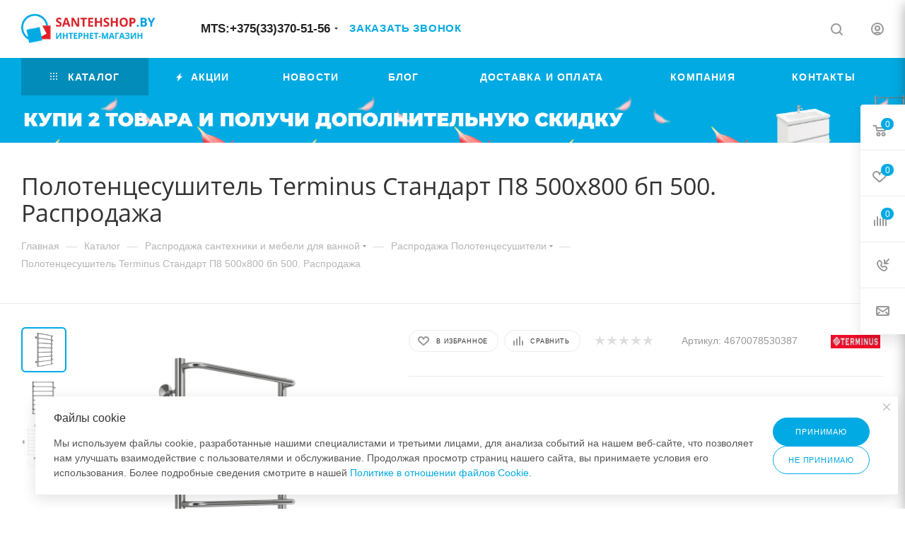

--- FILE ---
content_type: text/html; charset=UTF-8
request_url: https://santehshop.by/catalog/rasprodazha/tovary_s_ekspozitsii/polotentsesushitel_terminus_standart_p8_500kh800_bp_500_rasprodazha/
body_size: 70986
content:
<!DOCTYPE html>
<html xmlns="http://www.w3.org/1999/xhtml" xml:lang="ru" lang="ru"  >
<head><link rel="canonical" href="https://santehshop.by/catalog/rasprodazha/tovary_s_ekspozitsii/polotentsesushitel_terminus_standart_p8_500kh800_bp_500_rasprodazha/" />
	<title>Полотенцесушитель Terminus Стандарт П8 500х800 бп 500. Распродажа Купить в Минске - SANTEHSHOP.BY</title>
	<meta name="viewport" content="initial-scale=1.0, width=device-width, maximum-scale=1" />
	<meta name="HandheldFriendly" content="true" />
	<meta name="yes" content="yes" />
	<meta name="apple-mobile-web-app-status-bar-style" content="black" />
	<meta name="SKYPE_TOOLBAR" content="SKYPE_TOOLBAR_PARSER_COMPATIBLE" />
	<meta http-equiv="Content-Type" content="text/html; charset=UTF-8" />
<meta name="keywords" content="Сантехника,Интернет магазин, купить в Минске." />
<meta name="description" content="Полотенцесушитель Terminus Стандарт П8 500х800 бп 500. Распродажа. Интернет-магазин сантехники и мебели для ванной комнаты в Минске. Телефоны: +375 29 3705156; +375 33 3705156." />
<script data-skip-moving="true">(function(w, d, n) {var cl = "bx-core";var ht = d.documentElement;var htc = ht ? ht.className : undefined;if (htc === undefined || htc.indexOf(cl) !== -1){return;}var ua = n.userAgent;if (/(iPad;)|(iPhone;)/i.test(ua)){cl += " bx-ios";}else if (/Windows/i.test(ua)){cl += ' bx-win';}else if (/Macintosh/i.test(ua)){cl += " bx-mac";}else if (/Linux/i.test(ua) && !/Android/i.test(ua)){cl += " bx-linux";}else if (/Android/i.test(ua)){cl += " bx-android";}cl += (/(ipad|iphone|android|mobile|touch)/i.test(ua) ? " bx-touch" : " bx-no-touch");cl += w.devicePixelRatio && w.devicePixelRatio >= 2? " bx-retina": " bx-no-retina";if (/AppleWebKit/.test(ua)){cl += " bx-chrome";}else if (/Opera/.test(ua)){cl += " bx-opera";}else if (/Firefox/.test(ua)){cl += " bx-firefox";}ht.className = htc ? htc + " " + cl : cl;})(window, document, navigator);</script>

<link href="/bitrix/css/aspro.max/notice.min.css?16390697652876"  rel="stylesheet" />
<link href="/bitrix/js/ui/design-tokens/dist/ui.design-tokens.min.css?171646001923463"  rel="stylesheet" />
<link href="/bitrix/js/ui/fonts/opensans/ui.font.opensans.min.css?16637577132320"  rel="stylesheet" />
<link href="/bitrix/js/main/popup/dist/main.popup.bundle.min.css?175093338328056"  rel="stylesheet" />
<link href="/bitrix/cache/css/s1/aspro_max/page_e58a8eeec169ea11b03a3017eb02c146/page_e58a8eeec169ea11b03a3017eb02c146_v1.css?1765368175147259"  rel="stylesheet" />
<link href="/bitrix/cache/css/s1/aspro_max/default_dcb63a3f2d3ed56e4995db65e3752b67/default_dcb63a3f2d3ed56e4995db65e3752b67_v1.css?176536817558653"  rel="stylesheet" />
<link href="/bitrix/panel/main/popup.min.css?167171761720774"  rel="stylesheet" />
<link href="/bitrix/cache/css/s1/aspro_max/template_36692601c9f99bbf3766337e5ef71be6/template_36692601c9f99bbf3766337e5ef71be6_v1.css?17653681751156251"  data-template-style="true" rel="stylesheet" />


<script type="extension/settings" data-extension="currency.currency-core">{"region":"by"}</script>


<link href="/bitrix/templates/aspro_max/css/critical.min.css?166556709024" data-skip-moving="true" rel="stylesheet">
<meta name="theme-color" content="#01aae3">
<style>:root{--theme-base-color: #01aae3;--theme-base-opacity-color: #01aae31a;--theme-base-color-hue:195;--theme-base-color-saturation:99%;--theme-base-color-lightness:45%;}</style>
<style>html {--theme-page-width: 1700px;--theme-page-width-padding: 30px}</style>
<script data-skip-moving="true">window.lazySizesConfig = window.lazySizesConfig || {};lazySizesConfig.loadMode = 1;lazySizesConfig.expand = 200;lazySizesConfig.expFactor = 1;lazySizesConfig.hFac = 0.1;window.lazySizesConfig.loadHidden = false;window.lazySizesConfig.lazyClass = "lazy";</script>
<script src="/bitrix/templates/aspro_max/js/ls.unveilhooks.min.js" data-skip-moving="true" defer></script>
<script src="/bitrix/templates/aspro_max/js/lazysizes.min.js" data-skip-moving="true" defer></script>
<link rel="manifest" href="/manifest.json">
<link rel="apple-touch-icon" sizes="36x36" href="/upload/CMax/9df/g3hb6rl6ixq9gq9fu1fhrz54ymcaffho.png">
<link rel="apple-touch-icon" sizes="48x48" href="/upload/CMax/cda/3zaj3nc93sokc3wfgb25b2kpb2p3vei7.png">
<link rel="apple-touch-icon" sizes="72x72" href="/upload/CMax/ae6/70eavzjj5pig6dbivvag6i3rfpz98fgg.png">
<link rel="apple-touch-icon" sizes="96x96" href="/upload/CMax/786/8xt0l5ca8cl9r78rd6oxfea7it4yfc4g.png">
<link rel="apple-touch-icon" sizes="144x144" href="/upload/CMax/86d/5xos3b7kcgxjkso942mbqg3gvp39cytj.png">
<link rel="apple-touch-icon" sizes="192x192" href="/upload/CMax/86c/ru1l5zzwb187nlw2qq6b4lva0krjh4zl.png">
<link href="/bitrix/templates/aspro_max/css/print.min.css?167446203921755" data-template-style="true" rel="stylesheet" media="print">
                                        <script data-skip-moving="true" src="/bitrix/js/main/jquery/jquery-3.6.0.min.js"></script>
                    <script data-skip-moving="true" src="/bitrix/templates/aspro_max/js/speed.min.js?=1724758025"></script>
<link rel="apple-touch-icon" sizes="180x180" href="/upload/CMax/72a/rfql5amm97dj9c0wmtxwmyika610l358.svg" />
<meta property="og:description" content="Полотенцесушитель Terminus Стандарт П8 500х800 бп 500. Распродажа. Интернет-магазин сантехники и мебели для ванной комнаты в Минске. Телефоны: +375 29 3705156; +375 33 3705156." />
<meta property="og:image" content="https://santehshop.by/upload/iblock/cb2/i1jrqvocz9sz427d9ja7pvo2twl58s0m.png" />
<link rel="image_src" href="https://santehshop.by/upload/iblock/cb2/i1jrqvocz9sz427d9ja7pvo2twl58s0m.png"  />
<meta property="og:title" content="Полотенцесушитель Terminus Стандарт П8 500х800 бп 500. Распродажа Купить в Минске - SANTEHSHOP.BY" />
<meta property="og:type" content="website" />
<meta property="og:url" content="https://santehshop.by/catalog/rasprodazha/tovary_s_ekspozitsii/polotentsesushitel_terminus_standart_p8_500kh800_bp_500_rasprodazha/" />
		<style>html {--theme-items-gap:32px;--fixed-header:105px;--fixed-tabs:49px;}</style>	<!-- Google Tag Manager -->
<script async data-skip-moving="true">(function(w,d,s,l,i){w[l]=w[l]||[];w[l].push({'gtm.start':
new Date().getTime(),event:'gtm.js'});var f=d.getElementsByTagName(s)[0],
j=d.createElement(s),dl=l!='dataLayer'?'&l='+l:'';j.async=true;j.src=
'https://www.googletagmanager.com/gtm.js?id='+i+dl;f.parentNode.insertBefore(j,f);
})(window,document,'script','dataLayer','GTM-KQ8ZZD');</script>
<!-- End Google Tag Manager -->
</head>
<body class=" site_s1  fill_bg_n catalog-delayed-btn-Y theme-light" id="main" data-site="/">
		
	<div id="panel"></div>
<!-- Google Tag Manager (noscript) -->
<noscript><iframe src="https://www.googletagmanager.com/ns.html?id=GTM-KQ8ZZD"
height="0" width="0" style="display:none;visibility:hidden"></iframe></noscript>
<!-- End Google Tag Manager (noscript) -->
	<!--'start_frame_cache_4i19eW'-->
<!--'end_frame_cache_4i19eW'-->				<!--'start_frame_cache_basketitems-component-block'-->												<div id="ajax_basket"></div>
					<!--'end_frame_cache_basketitems-component-block'-->								<div class="cd-modal-bg"></div>
		<script data-skip-moving="true">var solutionName = 'arMaxOptions';</script>
		<script src="/bitrix/templates/aspro_max/js/setTheme.php?site_id=s1&site_dir=/" data-skip-moving="true"></script>
				<div class="wrapper1  header_bgcolored long_header colored_header catalog_page basket_fly fly2 basket_fill_WHITE side_LEFT block_side_NORMAL catalog_icons_Y banner_auto with_fast_view mheader-v1 header-v1 header-font-lower_N regions_N title_position_LEFT footer-v1 front-vindex1 mfixed_Y mfixed_view_always title-v3 lazy_Y with_phones dark-hover-overlay vertical-catalog-img landing-slider big-banners-mobile-normal bottom-icons-panel-N compact-breadcrumbs-slider catalog-delayed-btn-Y  ">

<div class="mega_fixed_menu scrollblock">
	<div class="maxwidth-theme">
		<svg class="svg svg-close" width="14" height="14" viewBox="0 0 14 14">
		  <path data-name="Rounded Rectangle 568 copy 16" d="M1009.4,953l5.32,5.315a0.987,0.987,0,0,1,0,1.4,1,1,0,0,1-1.41,0L1008,954.4l-5.32,5.315a0.991,0.991,0,0,1-1.4-1.4L1006.6,953l-5.32-5.315a0.991,0.991,0,0,1,1.4-1.4l5.32,5.315,5.31-5.315a1,1,0,0,1,1.41,0,0.987,0.987,0,0,1,0,1.4Z" transform="translate(-1001 -946)"></path>
		</svg>
		<i class="svg svg-close mask arrow"></i>
		<div class="row">
			<div class="col-md-9">
				<div class="left_menu_block">
					<div class="logo_block flexbox flexbox--row align-items-normal">
						<div class="logo">
							<!--'start_frame_cache_header-buffered-logo1'--><a href="/"><img src="/upload/CMax/169/1gdlra2schjvgm6enctf21xxf12zdp2z.png" alt="SANTEHSHOP.BY" title="SANTEHSHOP.BY" data-src="" /></a><!--'end_frame_cache_header-buffered-logo1'-->						</div>
						<div class="top-description addr">
							<a href="/contacts/stores/16229/"><b><span style="color: #01aae3; font-size: 10pt; line-height: 1.1">Интернет-магазин и магазин сантехники на Бирюзова 10А</span></b></a><br>
<!--noindex--><a rel="nofollow" href="https://sss.by" title="Перейти на оптовый сайт" target="_blank"><span style="color: #004b7e"><b><span style="font-size: 10pt;">Оптовый сайт sss.by</span></b></span></a><!--/noindex-->						</div>
					</div>
					<div class="search_block">
						<div class="search_wrap">
							<div class="search-block">
									<div class="search-wrapper">
		<div id="title-search_mega_menu">
			<form action="/catalog/" class="search search--hastype">
				<div class="search-input-div">
					<input class="search-input" id="title-search-input_mega_menu" type="text" name="q" value="" placeholder="Поиск" size="20" maxlength="50" autocomplete="off" />
				</div>
				<div class="search-button-div">
					<button class="btn btn-search" type="submit" name="s" value="Найти"><i class="svg search2  inline " aria-hidden="true"><svg width="17" height="17" ><use xlink:href="/bitrix/templates/aspro_max/images/svg/header_icons_srite.svg#search"></use></svg></i></button>
											<div class="dropdown-select searchtype">
							<input type="hidden" name="type" value="catalog" />
							<div class="dropdown-select__title darken font_xs">
								<span>Каталог</span>
								<i class="svg  svg-inline-search-down" aria-hidden="true" ><svg xmlns="http://www.w3.org/2000/svg" width="5" height="3" viewBox="0 0 5 3"><path class="cls-1" d="M250,80h5l-2.5,3Z" transform="translate(-250 -80)"/></svg></i>							</div>
							<div class="dropdown-select__list dropdown-menu-wrapper" role="menu">
								<!--noindex-->
								<div class="dropdown-menu-inner rounded3">
									<div class="dropdown-select__list-item font_xs">
										<span class="dropdown-select__list-link darken" data-type="all">
											<span>По всему сайту</span>
										</span>
									</div>
									<div class="dropdown-select__list-item font_xs">
										<span class="dropdown-select__list-link dropdown-select__list-link--current" data-type="catalog">
											<span>По каталогу</span>
										</span>
									</div>
								</div>
								<!--/noindex-->
							</div>
						</div>
					<span class="close-block inline-search-hide"><span class="svg svg-close close-icons"></span></span>
				</div>
			</form>
		</div>
	</div>
							</div>
						</div>
					</div>
										<!-- noindex -->

	<div class="burger_menu_wrapper">
		
			<div class="top_link_wrapper">
				<div class="menu-item dropdown catalog wide_menu   active">
					<div class="wrap">
						<a class="dropdown-toggle" href="/catalog/">
							<div class="link-title color-theme-hover">
																	<i class="svg inline  svg-inline-icon_catalog" aria-hidden="true" ><svg xmlns="http://www.w3.org/2000/svg" width="10" height="10" viewBox="0 0 10 10"><path  data-name="Rounded Rectangle 969 copy 7" class="cls-1" d="M644,76a1,1,0,1,1-1,1A1,1,0,0,1,644,76Zm4,0a1,1,0,1,1-1,1A1,1,0,0,1,648,76Zm4,0a1,1,0,1,1-1,1A1,1,0,0,1,652,76Zm-8,4a1,1,0,1,1-1,1A1,1,0,0,1,644,80Zm4,0a1,1,0,1,1-1,1A1,1,0,0,1,648,80Zm4,0a1,1,0,1,1-1,1A1,1,0,0,1,652,80Zm-8,4a1,1,0,1,1-1,1A1,1,0,0,1,644,84Zm4,0a1,1,0,1,1-1,1A1,1,0,0,1,648,84Zm4,0a1,1,0,1,1-1,1A1,1,0,0,1,652,84Z" transform="translate(-643 -76)"/></svg></i>																Каталог							</div>
						</a>
													<span class="tail"></span>
							<div class="burger-dropdown-menu row">
								<div class="menu-wrapper" >
									
																														<div class="col-md-4 dropdown-submenu active has_img">
																						<a href="/catalog/rasprodazha/" class="color-theme-hover" title="Скидки">
												<span class="name option-font-bold">Скидки</span>
											</a>
																								<div class="burger-dropdown-menu toggle_menu">
																																									<div class="menu-item   ">
															<a href="/catalog/rasprodazha/tovary_nedeli/" title="Товары  месяца">
																<span class="name color-theme-hover">Товары  месяца</span>
															</a>
																													</div>
																																									<div class="menu-item   active">
															<a href="/catalog/rasprodazha/tovary_s_ekspozitsii/" title="Полотенцесушители">
																<span class="name color-theme-hover">Полотенцесушители</span>
															</a>
																													</div>
																																									<div class="menu-item   ">
															<a href="/catalog/rasprodazha/aktsii/" title="Смесители">
																<span class="name color-theme-hover">Смесители</span>
															</a>
																													</div>
																																									<div class="menu-item   ">
															<a href="/catalog/rasprodazha/komplekt_installyatsiya_i_unitaz/" title="Комплекты (инсталляция с унитазом)">
																<span class="name color-theme-hover">Комплекты (инсталляция с унитазом)</span>
															</a>
																													</div>
																																									<div class="menu-item   ">
															<a href="/catalog/rasprodazha/komplekt_dlya_vannoy/" title="Комплект для ванной">
																<span class="name color-theme-hover">Комплект для ванной</span>
															</a>
																													</div>
																																									<div class="menu-item   ">
															<a href="/catalog/rasprodazha/rasprodazha_ostatkov/" title="Мебель для ванной">
																<span class="name color-theme-hover">Мебель для ванной</span>
															</a>
																													</div>
																																									<div class="menu-item   ">
															<a href="/catalog/rasprodazha/fayans_i_installyatsii/" title="Фаянс и инсталляции">
																<span class="name color-theme-hover">Фаянс и инсталляции</span>
															</a>
																													</div>
																																									<div class="menu-item   ">
															<a href="/catalog/rasprodazha/sale__vanny/" title="Ванны">
																<span class="name color-theme-hover">Ванны</span>
															</a>
																													</div>
																																									<div class="menu-item   ">
															<a href="/catalog/rasprodazha/aksessuary_skidki/" title="Аксессуары">
																<span class="name color-theme-hover">Аксессуары</span>
															</a>
																													</div>
																																									<div class="menu-item   ">
															<a href="/catalog/rasprodazha/ofisnye_kresla_i_stulya/" title="Кресла офисные и стулья кухонные">
																<span class="name color-theme-hover">Кресла офисные и стулья кухонные</span>
															</a>
																													</div>
																																									<div class="menu-item collapsed  ">
															<a href="/catalog/rasprodazha/kukhonnye_moyki/" title="Кухонные мойки">
																<span class="name color-theme-hover">Кухонные мойки</span>
															</a>
																													</div>
																																									<div class="menu-item collapsed  ">
															<a href="/catalog/rasprodazha/filtry/" title="Фильтры">
																<span class="name color-theme-hover">Фильтры</span>
															</a>
																													</div>
																																									<div class="menu-item collapsed  ">
															<a href="/catalog/rasprodazha/vodonagrevatelii/" title="Водонагреватели">
																<span class="name color-theme-hover">Водонагреватели</span>
															</a>
																													</div>
																									</div>
																					</div>
									
																														<div class="col-md-4 dropdown-submenu  has_img">
																						<a href="/catalog/mebel/" class="color-theme-hover" title="Мебель">
												<span class="name option-font-bold">Мебель</span>
											</a>
																								<div class="burger-dropdown-menu toggle_menu">
																																									<div class="menu-item   ">
															<a href="/catalog/mebel/tumby/" title="Тумбы">
																<span class="name color-theme-hover">Тумбы</span>
															</a>
																													</div>
																																									<div class="menu-item   ">
															<a href="/catalog/mebel/shkafy/" title="Шкафы">
																<span class="name color-theme-hover">Шкафы</span>
															</a>
																													</div>
																																									<div class="menu-item   ">
															<a href="/catalog/mebel/zerkala/" title="Зеркала">
																<span class="name color-theme-hover">Зеркала</span>
															</a>
																													</div>
																																									<div class="menu-item   ">
															<a href="/catalog/mebel/mebel_dlya_tualetnykh_komnat/" title="Мебель для туалетных комнат">
																<span class="name color-theme-hover">Мебель для туалетных комнат</span>
															</a>
																													</div>
																																									<div class="menu-item   ">
															<a href="/catalog/mebel/mebel_idea/" title="Мебель IDEA">
																<span class="name color-theme-hover">Мебель IDEA</span>
															</a>
																													</div>
																									</div>
																					</div>
									
																														<div class="col-md-4 dropdown-submenu  has_img">
																						<a href="/catalog/sanfayans/" class="color-theme-hover" title="Санфаянс">
												<span class="name option-font-bold">Санфаянс</span>
											</a>
																								<div class="burger-dropdown-menu toggle_menu">
																																									<div class="menu-item   ">
															<a href="/catalog/sanfayans/unitazy/" title="Унитазы">
																<span class="name color-theme-hover">Унитазы</span>
															</a>
																													</div>
																																									<div class="menu-item   ">
															<a href="/catalog/sanfayans/umyvalniki/" title="Умывальники">
																<span class="name color-theme-hover">Умывальники</span>
															</a>
																													</div>
																																									<div class="menu-item   ">
															<a href="/catalog/sanfayans/bide/" title="Биде">
																<span class="name color-theme-hover">Биде</span>
															</a>
																													</div>
																																									<div class="menu-item   ">
															<a href="/catalog/sanfayans/pissuary/" title="Писсуары">
																<span class="name color-theme-hover">Писсуары</span>
															</a>
																													</div>
																																									<div class="menu-item   ">
															<a href="/catalog/sanfayans/installyatsii/" title="Инсталляции">
																<span class="name color-theme-hover">Инсталляции</span>
															</a>
																													</div>
																																									<div class="menu-item   ">
															<a href="/catalog/sanfayans/pedestaly/" title="Пьедесталы">
																<span class="name color-theme-hover">Пьедесталы</span>
															</a>
																													</div>
																									</div>
																					</div>
									
																														<div class="col-md-4 dropdown-submenu  has_img">
																						<a href="/catalog/smesiteli/" class="color-theme-hover" title="Смесители">
												<span class="name option-font-bold">Смесители</span>
											</a>
																								<div class="burger-dropdown-menu toggle_menu">
																																									<div class="menu-item   ">
															<a href="/catalog/smesiteli/smesiteli-dlya-kukhni/" title="Смесители для кухни">
																<span class="name color-theme-hover">Смесители для кухни</span>
															</a>
																													</div>
																																									<div class="menu-item   ">
															<a href="/catalog/smesiteli/dlya-rakoviny/" title="Смесители для раковины/умывальника">
																<span class="name color-theme-hover">Смесители для раковины/умывальника</span>
															</a>
																													</div>
																																									<div class="menu-item   ">
															<a href="/catalog/smesiteli/dlya-vanny/" title="Смесители для ванны">
																<span class="name color-theme-hover">Смесители для ванны</span>
															</a>
																													</div>
																																									<div class="menu-item   ">
															<a href="/catalog/smesiteli/dlya-dusha/" title="Смесители для душа">
																<span class="name color-theme-hover">Смесители для душа</span>
															</a>
																													</div>
																																									<div class="menu-item   ">
															<a href="/catalog/smesiteli/dushevye_stoyki/" title="Душевые системы и стойки">
																<span class="name color-theme-hover">Душевые системы и стойки</span>
															</a>
																													</div>
																																									<div class="menu-item   ">
															<a href="/catalog/smesiteli/dlya-bide/" title="Смесители для биде и &quot;псевдобиде&quot;">
																<span class="name color-theme-hover">Смесители для биде и &quot;псевдобиде&quot;</span>
															</a>
																													</div>
																																									<div class="menu-item   ">
															<a href="/catalog/smesiteli/smesiteli_dlya_skrytogo_montazha/" title="Смесители скрытого монтажа">
																<span class="name color-theme-hover">Смесители скрытого монтажа</span>
															</a>
																													</div>
																																									<div class="menu-item   ">
															<a href="/catalog/smesiteli/komplekty_smesiteley/" title="Комплекты смесителей">
																<span class="name color-theme-hover">Комплекты смесителей</span>
															</a>
																													</div>
																									</div>
																					</div>
									
																														<div class="col-md-4 dropdown-submenu  has_img">
																						<a href="/catalog/vanny/" class="color-theme-hover" title="Ванны">
												<span class="name option-font-bold">Ванны</span>
											</a>
																								<div class="burger-dropdown-menu toggle_menu">
																																									<div class="menu-item   ">
															<a href="/catalog/vanny/akrilovye/" title="Акриловые">
																<span class="name color-theme-hover">Акриловые</span>
															</a>
																													</div>
																																									<div class="menu-item   ">
															<a href="/catalog/vanny/stalnye/" title="Стальные">
																<span class="name color-theme-hover">Стальные</span>
															</a>
																													</div>
																																									<div class="menu-item   ">
															<a href="/catalog/vanny/chugunnye/" title="Чугунные">
																<span class="name color-theme-hover">Чугунные</span>
															</a>
																													</div>
																																									<div class="menu-item   ">
															<a href="/catalog/vanny/ekrany/" title="Панели/экраны для ванн">
																<span class="name color-theme-hover">Панели/экраны для ванн</span>
															</a>
																													</div>
																																									<div class="menu-item   ">
															<a href="/catalog/vanny/shtorki_dlya_vanny/" title="Шторки для ванны">
																<span class="name color-theme-hover">Шторки для ванны</span>
															</a>
																													</div>
																																									<div class="menu-item   ">
															<a href="/catalog/vanny/kamennye/" title="Каменные">
																<span class="name color-theme-hover">Каменные</span>
															</a>
																													</div>
																									</div>
																					</div>
									
																														<div class="col-md-4 dropdown-submenu  has_img">
																						<a href="/catalog/polotentsesushiteli/" class="color-theme-hover" title="Полотенцесушители">
												<span class="name option-font-bold">Полотенцесушители</span>
											</a>
																								<div class="burger-dropdown-menu toggle_menu">
																																									<div class="menu-item   ">
															<a href="/catalog/polotentsesushiteli/vodyanye-polotentsesushiteli/" title="Водяные полотенцесушители">
																<span class="name color-theme-hover">Водяные полотенцесушители</span>
															</a>
																													</div>
																																									<div class="menu-item   ">
															<a href="/catalog/polotentsesushiteli/elektricheskie-polotentsesushiteli/" title="Электрические полотенцесушители">
																<span class="name color-theme-hover">Электрические полотенцесушители</span>
															</a>
																													</div>
																																									<div class="menu-item   ">
															<a href="/catalog/polotentsesushiteli/komplektuyushchie_dlya_polotentsesushiteley/" title="Комплектующие для полотенцесушителей">
																<span class="name color-theme-hover">Комплектующие для полотенцесушителей</span>
															</a>
																													</div>
																									</div>
																					</div>
									
																														<div class="col-md-4   has_img">
																						<a href="/catalog/aksesuary-dlya-vanny/" class="color-theme-hover" title="Аксессуары для ванны">
												<span class="name option-font-bold">Аксессуары для ванны</span>
											</a>
																					</div>
									
																														<div class="col-md-4 dropdown-submenu  has_img">
																						<a href="/catalog/kukhnya/" class="color-theme-hover" title="Кухонные стулья, мойки">
												<span class="name option-font-bold">Кухонные стулья, мойки</span>
											</a>
																								<div class="burger-dropdown-menu toggle_menu">
																																									<div class="menu-item  dropdown-submenu ">
															<a href="/catalog/kukhnya/moyki/" title="Мойки">
																<span class="name color-theme-hover">Мойки</span>
															</a>
																															<div class="burger-dropdown-menu with_padding">
																																			<div class="menu-item ">
																			<a href="/catalog/kukhnya/moyki/stalnye-moyki/" title="Стальные мойки">
																				<span class="name color-theme-hover">Стальные мойки</span>
																			</a>
																		</div>
																																			<div class="menu-item ">
																			<a href="/catalog/kukhnya/moyki/moyki_iz_kamnya/" title="Мойки из камня">
																				<span class="name color-theme-hover">Мойки из камня</span>
																			</a>
																		</div>
																																	</div>
																													</div>
																																									<div class="menu-item   ">
															<a href="/catalog/kukhnya/stulya_dlya_kukhni_i_bara/" title="Стулья для кухни и бара">
																<span class="name color-theme-hover">Стулья для кухни и бара</span>
															</a>
																													</div>
																																									<div class="menu-item   ">
															<a href="/catalog/kukhnya/aksessuary_dlya_kukhni/" title="Аксессуары для кухни">
																<span class="name color-theme-hover">Аксессуары для кухни</span>
															</a>
																													</div>
																									</div>
																					</div>
									
																														<div class="col-md-4 dropdown-submenu  has_img">
																						<a href="/catalog/aksessuary/" class="color-theme-hover" title="Комплектующие">
												<span class="name option-font-bold">Комплектующие</span>
											</a>
																								<div class="burger-dropdown-menu toggle_menu">
																																									<div class="menu-item   ">
															<a href="/catalog/aksessuary/trapy_i_vodootvody/" title="Трапы и водоотводы">
																<span class="name color-theme-hover">Трапы и водоотводы</span>
															</a>
																													</div>
																																									<div class="menu-item   ">
															<a href="/catalog/aksessuary/sifony/" title="Сифоны">
																<span class="name color-theme-hover">Сифоны</span>
															</a>
																													</div>
																																									<div class="menu-item   ">
															<a href="/catalog/aksessuary/sidene_dlya_unitaza/" title="Сиденья для унитаза">
																<span class="name color-theme-hover">Сиденья для унитаза</span>
															</a>
																													</div>
																																									<div class="menu-item   ">
															<a href="/catalog/aksessuary/knopki_dlya_installyatsiy/" title="Кнопки для инсталляций">
																<span class="name color-theme-hover">Кнопки для инсталляций</span>
															</a>
																													</div>
																																									<div class="menu-item   ">
															<a href="/catalog/aksessuary/komplektuyushchie/" title="Комплектующие">
																<span class="name color-theme-hover">Комплектующие</span>
															</a>
																													</div>
																																									<div class="menu-item   ">
															<a href="/catalog/aksessuary/sidenya_dlya_dusha/" title="Сиденья для душа">
																<span class="name color-theme-hover">Сиденья для душа</span>
															</a>
																													</div>
																																									<div class="menu-item   ">
															<a href="/catalog/aksessuary/komplektuyushchie_dlya_smesiteley/" title="Комплектующие для смесителей">
																<span class="name color-theme-hover">Комплектующие для смесителей</span>
															</a>
																													</div>
																																									<div class="menu-item   ">
															<a href="/catalog/aksessuary/armatura/" title="Арматура">
																<span class="name color-theme-hover">Арматура</span>
															</a>
																													</div>
																																									<div class="menu-item   ">
															<a href="/catalog/aksessuary/leyki_dlya_gigienicheskogo_dusha/" title="Лейки для гигиенического душа">
																<span class="name color-theme-hover">Лейки для гигиенического душа</span>
															</a>
																													</div>
																									</div>
																					</div>
									
																														<div class="col-md-4   has_img">
																						<a href="/catalog/vodonagrevateli/" class="color-theme-hover" title="Водонагреватели">
												<span class="name option-font-bold">Водонагреватели</span>
											</a>
																					</div>
									
																														<div class="col-md-4   has_img">
																						<a href="/catalog/utsenennye_tovary/" class="color-theme-hover" title="Уцененные товары">
												<span class="name option-font-bold">Уцененные товары</span>
											</a>
																					</div>
									
																														<div class="col-md-4   has_img">
																						<a href="/catalog/ventilyatory/" class="color-theme-hover" title="Вентиляторы">
												<span class="name option-font-bold">Вентиляторы</span>
											</a>
																					</div>
									
																														<div class="col-md-4 dropdown-submenu  has_img">
																						<a href="/catalog/ofisnaya_mebel/" class="color-theme-hover" title="Кресла и стулья">
												<span class="name option-font-bold">Кресла и стулья</span>
											</a>
																								<div class="burger-dropdown-menu toggle_menu">
																																									<div class="menu-item   ">
															<a href="/catalog/ofisnaya_mebel/ofisnye_kresla_i_stulya_/" title="Офисные кресла и стулья">
																<span class="name color-theme-hover">Офисные кресла и стулья</span>
															</a>
																													</div>
																																									<div class="menu-item   ">
															<a href="/catalog/ofisnaya_mebel/geymerskie_kresla/" title="Геймерские кресла">
																<span class="name color-theme-hover">Геймерские кресла</span>
															</a>
																													</div>
																																									<div class="menu-item   ">
															<a href="/catalog/ofisnaya_mebel/kukhonnye_stulya/" title="Кухонные стулья">
																<span class="name color-theme-hover">Кухонные стулья</span>
															</a>
																													</div>
																									</div>
																					</div>
									
																														<div class="col-md-4 dropdown-submenu  has_img">
																						<a href="/catalog/filtry_dlya_vody/" class="color-theme-hover" title="Фильтры для воды">
												<span class="name option-font-bold">Фильтры для воды</span>
											</a>
																								<div class="burger-dropdown-menu toggle_menu">
																																									<div class="menu-item   ">
															<a href="/catalog/filtry_dlya_vody/akvapro/" title="АкваПро">
																<span class="name color-theme-hover">АкваПро</span>
															</a>
																													</div>
																									</div>
																					</div>
									
																														<div class="col-md-4   has_img">
																						<a href="/catalog/radiatory/" class="color-theme-hover" title="Радиаторы">
												<span class="name option-font-bold">Радиаторы</span>
											</a>
																					</div>
																	</div>
							</div>
											</div>
				</div>
			</div>
					
		<div class="bottom_links_wrapper row">
								<div class="menu-item col-md-4 unvisible    ">
					<div class="wrap">
						<a class="" href="/sale/">
							<div class="link-title color-theme-hover">
																	<i class="svg inline  svg-inline-icon_discount" aria-hidden="true" ><svg xmlns="http://www.w3.org/2000/svg" width="9" height="12" viewBox="0 0 9 12"><path  data-name="Shape 943 copy 12" class="cls-1" d="M710,75l-7,7h3l-1,5,7-7h-3Z" transform="translate(-703 -75)"/></svg></i>																Акции							</div>
						</a>
											</div>
				</div>
								<div class="menu-item col-md-4 unvisible    ">
					<div class="wrap">
						<a class="" href="/company/news/">
							<div class="link-title color-theme-hover">
																Новости							</div>
						</a>
											</div>
				</div>
								<div class="menu-item col-md-4 unvisible    ">
					<div class="wrap">
						<a class="" href="/blog/">
							<div class="link-title color-theme-hover">
																Блог							</div>
						</a>
											</div>
				</div>
								<div class="menu-item col-md-4 unvisible dropdown   ">
					<div class="wrap">
						<a class="dropdown-toggle" href="/help/">
							<div class="link-title color-theme-hover">
																Доставка и оплата							</div>
						</a>
													<span class="tail"></span>
							<div class="burger-dropdown-menu">
								<div class="menu-wrapper" >
									
																														<div class="  ">
																						<a href="/help/payment/" class="color-theme-hover" title="Условия оплаты">
												<span class="name option-font-bold">Условия оплаты</span>
											</a>
																					</div>
									
																														<div class="  ">
																						<a href="/help/delivery/" class="color-theme-hover" title="Условия доставки">
												<span class="name option-font-bold">Условия доставки</span>
											</a>
																					</div>
									
																														<div class="  ">
																						<a href="/help/warranty/" class="color-theme-hover" title="Гарантия на товар">
												<span class="name option-font-bold">Гарантия на товар</span>
											</a>
																					</div>
									
																														<div class="  ">
																						<a href="/bonusy/discounts/skidka-na-tovar/" class="color-theme-hover" title="Скидки">
												<span class="name option-font-bold">Скидки</span>
											</a>
																					</div>
									
																														<div class="  ">
																						<a href="https://santehshop.by/services/servisnye-sluzhby/servisnaya-kompaniya-otlichnye-lyudi/" class="color-theme-hover" title="Услуги">
												<span class="name option-font-bold">Услуги</span>
											</a>
																					</div>
																	</div>
							</div>
											</div>
				</div>
								<div class="menu-item col-md-4 unvisible dropdown   ">
					<div class="wrap">
						<a class="dropdown-toggle" href="/company/">
							<div class="link-title color-theme-hover">
																Компания							</div>
						</a>
													<span class="tail"></span>
							<div class="burger-dropdown-menu">
								<div class="menu-wrapper" >
									
																														<div class="  ">
																						<a href="/company/index.php" class="color-theme-hover" title="О компании">
												<span class="name option-font-bold">О компании</span>
											</a>
																					</div>
									
																														<div class="  ">
																						<a href="/company/news/" class="color-theme-hover" title="Новости">
												<span class="name option-font-bold">Новости</span>
											</a>
																					</div>
									
																														<div class="  ">
																						<a href="/blog/" class="color-theme-hover" title="Статьи">
												<span class="name option-font-bold">Статьи</span>
											</a>
																					</div>
									
																														<div class="  ">
																						<a href="/company/reviews/" class="color-theme-hover" title="Отзывы">
												<span class="name option-font-bold">Отзывы</span>
											</a>
																					</div>
									
																														<div class="  ">
																						<a href="/company/vacancy/" class="color-theme-hover" title="Карьера">
												<span class="name option-font-bold">Карьера</span>
											</a>
																					</div>
									
																														<div class="  ">
																						<a href="/contacts/" class="color-theme-hover" title="Контакты">
												<span class="name option-font-bold">Контакты</span>
											</a>
																					</div>
									
																														<div class="  ">
																						<a href="/company/licenses/" class="color-theme-hover" title="Лицензии">
												<span class="name option-font-bold">Лицензии</span>
											</a>
																					</div>
									
																														<div class="  ">
																						<a href="/company/docs/" class="color-theme-hover" title="Документы">
												<span class="name option-font-bold">Документы</span>
											</a>
																					</div>
									
																														<div class="  ">
																						<a href="/company/legal-information/" class="color-theme-hover" title="Реквизиты">
												<span class="name option-font-bold">Реквизиты</span>
											</a>
																					</div>
																	</div>
							</div>
											</div>
				</div>
								<div class="menu-item col-md-4 unvisible    ">
					<div class="wrap">
						<a class="" href="/contacts/">
							<div class="link-title color-theme-hover">
																Контакты							</div>
						</a>
											</div>
				</div>
					</div>

	</div>
					<!-- /noindex -->
														</div>
			</div>
			<div class="col-md-3">
				<div class="right_menu_block">
					<div class="contact_wrap">
						<div class="info">
							<div class="phone blocks">
								<div class="">
									                                <!-- noindex -->
            <div class="phone with_dropdown white sm">
                                    <div class="wrap">
                        <div>
                                    <i class="svg svg-inline-phone  inline " aria-hidden="true"><svg width="5" height="13" ><use xlink:href="/bitrix/templates/aspro_max/images/svg/header_icons_srite.svg#phone_footer"></use></svg></i><a rel="nofollow" href="tel:+375333705156">MTS:+375(33)370-51-56</a>
                                        </div>
                    </div>
                                                    <div class="dropdown ">
                        <div class="wrap scrollblock">
                                                                                            <div class="more_phone"><a class="more_phone_a no-decript" rel="nofollow"  href="tel:+375333705156">MTS:+375(33)370-51-56</a></div>
                                                                                            <div class="more_phone"><a class="more_phone_a no-decript" rel="nofollow"  href="tel:10375173880055">Магазин Бирюзова 10а:+375(17)388-00-55</a></div>
                                                                                            <div class="more_phone"><a class="more_phone_a no-decript" rel="nofollow"  href="tel:1375293705156">A1:+375(29)370-51-56</a></div>
                                                                                            <div class="more_phone"><a class="more_phone_a no-decript" rel="nofollow"  href="https://t.me/santehshopby">Telegram - santehshopby</a></div>
                                                                                            <div class="more_phone"><a class="more_phone_a no-decript" rel="nofollow"  href="viber://chat?number=+375292590056">VIber +375(29)2590056</a></div>
                                                    </div>
                    </div>
                    <i class="svg svg-inline-down  inline " aria-hidden="true"><svg width="5" height="3" ><use xlink:href="/bitrix/templates/aspro_max/images/svg/header_icons_srite.svg#Triangle_down"></use></svg></i>
                            </div>
            <!-- /noindex -->
                								</div>
								<div class="callback_wrap">
									<span class="callback-block animate-load font_upper colored" data-event="jqm" data-param-form_id="CALLBACK" data-name="callback">Заказать звонок</span>
								</div>
							</div>
							<div class="question_button_wrapper">
								<span class="btn btn-lg btn-transparent-border-color btn-wide animate-load colored_theme_hover_bg-el" data-event="jqm" data-param-form_id="ASK" data-name="ask">
									Задать вопрос								</span>
							</div>
							<div class="person_wrap">
        <!--'start_frame_cache_header-auth-block1'-->            <!-- noindex --><div class="auth_wr_inner "><a rel="nofollow" title="Мой кабинет" class="personal-link dark-color animate-load" data-event="jqm" data-param-backurl="%2Fcatalog%2Frasprodazha%2Ftovary_s_ekspozitsii%2Fpolotentsesushitel_terminus_standart_p8_500kh800_bp_500_rasprodazha%2F" data-param-type="auth" data-name="auth" href="/personal/"><i class="svg svg-inline-cabinet big inline " aria-hidden="true"><svg width="18" height="18" ><use xlink:href="/bitrix/templates/aspro_max/images/svg/header_icons_srite.svg#user"></use></svg></i><span class="wrap"><span class="name">Войти</span></span></a></div><!-- /noindex -->        <!--'end_frame_cache_header-auth-block1'-->
            <!--'start_frame_cache_mobile-basket-with-compare-block1'-->        <!-- noindex -->
                    <div class="menu middle">
                <ul>
                                            <li class="counters">
                            <a rel="nofollow" class="dark-color basket-link basket ready " href="/basket/">
                                <i class="svg  svg-inline-basket" aria-hidden="true" ><svg class="" width="19" height="16" viewBox="0 0 19 16"><path data-name="Ellipse 2 copy 9" class="cls-1" d="M956.047,952.005l-0.939,1.009-11.394-.008-0.952-1-0.953-6h-2.857a0.862,0.862,0,0,1-.952-1,1.025,1.025,0,0,1,1.164-1h2.327c0.3,0,.6.006,0.6,0.006a1.208,1.208,0,0,1,1.336.918L943.817,947h12.23L957,948v1Zm-11.916-3,0.349,2h10.007l0.593-2Zm1.863,5a3,3,0,1,1-3,3A3,3,0,0,1,945.994,954.005ZM946,958a1,1,0,1,0-1-1A1,1,0,0,0,946,958Zm7.011-4a3,3,0,1,1-3,3A3,3,0,0,1,953.011,954.005ZM953,958a1,1,0,1,0-1-1A1,1,0,0,0,953,958Z" transform="translate(-938 -944)"></path></svg></i>                                <span>Корзина<span class="count js-count empted">0</span></span>
                            </a>
                        </li>
                                                                <li class="counters">
                            <a rel="nofollow"
                                class="dark-color basket-link delay ready "
                                href="/personal/favorite/"
                            >
                                <i class="svg  svg-inline-basket" aria-hidden="true" ><svg xmlns="http://www.w3.org/2000/svg" width="16" height="13" viewBox="0 0 16 13"><defs><style>.clsw-1{fill:#fff;fill-rule:evenodd;}</style></defs><path class="clsw-1" d="M506.755,141.6l0,0.019s-4.185,3.734-5.556,4.973a0.376,0.376,0,0,1-.076.056,1.838,1.838,0,0,1-1.126.357,1.794,1.794,0,0,1-1.166-.4,0.473,0.473,0,0,1-.1-0.076c-1.427-1.287-5.459-4.878-5.459-4.878l0-.019A4.494,4.494,0,1,1,500,135.7,4.492,4.492,0,1,1,506.755,141.6Zm-3.251-5.61A2.565,2.565,0,0,0,501,138h0a1,1,0,1,1-2,0h0a2.565,2.565,0,0,0-2.506-2,2.5,2.5,0,0,0-1.777,4.264l-0.013.019L500,145.1l5.179-4.749c0.042-.039.086-0.075,0.126-0.117l0.052-.047-0.006-.008A2.494,2.494,0,0,0,503.5,135.993Z" transform="translate(-492 -134)"/></svg></i>                                <span>Избранные товары<span class="count js-count empted">0</span></span>
                            </a>
                        </li>
                                    </ul>
            </div>
                            <div class="menu middle">
                <ul>
                    <li class="counters">
                        <a rel="nofollow" class="dark-color basket-link compare ready " href="/catalog/compare.php">
                            <i class="svg inline  svg-inline-compare " aria-hidden="true" ><svg xmlns="http://www.w3.org/2000/svg" width="18" height="17" viewBox="0 0 18 17"><defs><style>.cls-1{fill:#333;fill-rule:evenodd;}</style></defs><path  data-name="Rounded Rectangle 865" class="cls-1" d="M597,78a1,1,0,0,1,1,1v9a1,1,0,0,1-2,0V79A1,1,0,0,1,597,78Zm4-6a1,1,0,0,1,1,1V88a1,1,0,0,1-2,0V73A1,1,0,0,1,601,72Zm4,8a1,1,0,0,1,1,1v7a1,1,0,0,1-2,0V81A1,1,0,0,1,605,80Zm-12-5a1,1,0,0,1,1,1V88a1,1,0,0,1-2,0V76A1,1,0,0,1,593,75Zm-4,5a1,1,0,0,1,1,1v7a1,1,0,0,1-2,0V81A1,1,0,0,1,589,80Z" transform="translate(-588 -72)"/></svg>
</i>                            <span>Сравнение товаров<span class="count js-count empted">0</span></span>
                        </a>
                    </li>
                </ul>
            </div>
                <!-- /noindex -->
        <!--'end_frame_cache_mobile-basket-with-compare-block1'-->    							</div>
						</div>
					</div>
					<div class="footer_wrap">
						
        
                            <div class="email blocks color-theme-hover">
                    <i class="svg inline  svg-inline-email" aria-hidden="true" ><svg xmlns="http://www.w3.org/2000/svg" width="11" height="9" viewBox="0 0 11 9"><path  data-name="Rectangle 583 copy 16" class="cls-1" d="M367,142h-7a2,2,0,0,1-2-2v-5a2,2,0,0,1,2-2h7a2,2,0,0,1,2,2v5A2,2,0,0,1,367,142Zm0-2v-3.039L364,139h-1l-3-2.036V140h7Zm-6.634-5,3.145,2.079L366.634,135h-6.268Z" transform="translate(-358 -133)"/></svg></i>                    <a href="mailto:admin@santehshop.by">admin@santehshop.by</a>                </div>
        
        
                            <div class="address blocks">
                    <i class="svg inline  svg-inline-addr" aria-hidden="true" ><svg xmlns="http://www.w3.org/2000/svg" width="9" height="12" viewBox="0 0 9 12"><path class="cls-1" d="M959.135,82.315l0.015,0.028L955.5,87l-3.679-4.717,0.008-.013a4.658,4.658,0,0,1-.83-2.655,4.5,4.5,0,1,1,9,0A4.658,4.658,0,0,1,959.135,82.315ZM955.5,77a2.5,2.5,0,0,0-2.5,2.5,2.467,2.467,0,0,0,.326,1.212l-0.014.022,2.181,3.336,2.034-3.117c0.033-.046.063-0.094,0.093-0.142l0.066-.1-0.007-.009a2.468,2.468,0,0,0,.32-1.2A2.5,2.5,0,0,0,955.5,77Z" transform="translate(-951 -75)"/></svg></i>                    <a title="Подробнее про магазин" href="/contacts/stores/16229/">г. Минск, ул. Бирюзова 10а</a>                </div>
        
    						<div class="social-block">
							<div class="social-icons">
		<!-- noindex -->
	<ul>
											<li class="instagram">
				<a href="https://www.instagram.com/santehshop.by/" target="_blank" rel="nofollow" title="Instagram">
					Instagram				</a>
			</li>
							<li class="telegram">
				<a href="https://t.me/santehshopby" target="_blank" rel="nofollow" title="Telegram">
					Telegram				</a>
			</li>
							<li class="ytb">
				<a href="https://www.youtube.com/channel/UC0G8hWwakkkTAQrwq57-ztA" target="_blank" rel="nofollow" title="YouTube">
					YouTube				</a>
			</li>
			<li class="viber viber_mobile">
				<a href="viber://pa?chatURI=santehshoby" target="_blank" rel="nofollow" title="Viber">
					Viber				</a>
			</li>
			<li class="viber viber_desktop">
				<a href="viber://chat?number=+375333802343" target="_blank" rel="nofollow" title="Viber">
					Viber				</a>
			</li>
															</ul>
	<!-- /noindex -->
</div>						</div>
					</div>
				</div>
			</div>
		</div>
	</div>
</div>
<div class="header_wrap visible-lg visible-md title-v3 ">
	<header id="header">
		<div class="header-wrapper">
	<div class="logo_and_menu-row header__top-part">
		<div class="maxwidth-theme logo-row">
			<div class="header__top-inner">
				<div class="logo-block floated header__top-item no-shrinked">
						<div class="logo">
							<!--'start_frame_cache_header-buffered-logo2'--><a href="/"><img src="/upload/CMax/169/1gdlra2schjvgm6enctf21xxf12zdp2z.png" alt="SANTEHSHOP.BY" title="SANTEHSHOP.BY" data-src="" /></a><!--'end_frame_cache_header-buffered-logo2'-->						</div>
				</div>
				<div class="float_wrapper header__top-item ">
					<div class="hidden-sm hidden-xs">
						<div class="top-description addr">
							<a href="/contacts/stores/16229/"><b><span style="color: #01aae3; font-size: 10pt; line-height: 1.1">Интернет-магазин и магазин сантехники на Бирюзова 10А</span></b></a><br>
<!--noindex--><a rel="nofollow" href="https://sss.by" title="Перейти на оптовый сайт" target="_blank"><span style="color: #004b7e"><b><span style="font-size: 10pt;">Оптовый сайт sss.by</span></b></span></a><!--/noindex-->						</div>
					</div>
				</div>
				
				<div class="header__top-item flex1">
					<div class="wrap_icon inner-table-block">
						<div class="phone-block flexbox flexbox--row fontUp">
															                                <!-- noindex -->
            <div class="phone with_dropdown no-icons">
                                    <i class="svg svg-inline-phone  inline " aria-hidden="true"><svg width="5" height="13" ><use xlink:href="/bitrix/templates/aspro_max/images/svg/header_icons_srite.svg#phone_black"></use></svg></i><a rel="nofollow" href="tel:+375333705156">MTS:+375(33)370-51-56</a>
                                                    <div class="dropdown ">
                        <div class="wrap scrollblock">
                                                                                            <div class="more_phone"><a class="more_phone_a no-decript" rel="nofollow"  href="tel:+375333705156">MTS:+375(33)370-51-56</a></div>
                                                                                            <div class="more_phone"><a class="more_phone_a no-decript" rel="nofollow"  href="tel:10375173880055">Магазин Бирюзова 10а:+375(17)388-00-55</a></div>
                                                                                            <div class="more_phone"><a class="more_phone_a no-decript" rel="nofollow"  href="tel:1375293705156">A1:+375(29)370-51-56</a></div>
                                                                                            <div class="more_phone"><a class="more_phone_a no-decript" rel="nofollow"  href="https://t.me/santehshopby">Telegram - santehshopby</a></div>
                                                                                            <div class="more_phone"><a class="more_phone_a no-decript" rel="nofollow"  href="viber://chat?number=+375292590056">VIber +375(29)2590056</a></div>
                                                    </div>
                    </div>
                    <i class="svg svg-inline-down  inline " aria-hidden="true"><svg width="5" height="3" ><use xlink:href="/bitrix/templates/aspro_max/images/svg/header_icons_srite.svg#Triangle_down"></use></svg></i>
                            </div>
            <!-- /noindex -->
                																						<div class="inline-block">
									<span class="callback-block animate-load colored" data-event="jqm" data-param-form_id="CALLBACK" data-name="callback">Заказать звонок</span>
								</div>
													</div>
					</div>
				</div>
				<div class="right-icons wb header__top-item">
					<div class="line-block line-block--40 line-block--40-1200">
																			
						<div class="line-block__item no-shrinked">
							<div class="wrap_icon">
								<button class="top-btn inline-search-show">
									<i class="svg svg-inline-search inline " aria-hidden="true"><svg width="17" height="17" ><use xlink:href="/bitrix/templates/aspro_max/images/svg/header_icons_srite.svg#search"></use></svg></i>									<span class="title">Поиск</span>
								</button>
							</div>
						</div>
						<div class="line-block__item no-shrinked">
							<div class="wrap_icon inner-table-block person">
        <!--'start_frame_cache_header-auth-block2'-->            <!-- noindex --><div class="auth_wr_inner "><a rel="nofollow" title="Мой кабинет" class="personal-link dark-color animate-load" data-event="jqm" data-param-backurl="%2Fcatalog%2Frasprodazha%2Ftovary_s_ekspozitsii%2Fpolotentsesushitel_terminus_standart_p8_500kh800_bp_500_rasprodazha%2F" data-param-type="auth" data-name="auth" href="/personal/"><i class="svg svg-inline-cabinet big inline " aria-hidden="true"><svg width="18" height="18" ><use xlink:href="/bitrix/templates/aspro_max/images/svg/header_icons_srite.svg#user"></use></svg></i><span class="wrap"><span class="name">Войти</span></span></a></div><!-- /noindex -->        <!--'end_frame_cache_header-auth-block2'-->
    							</div>
						</div>
					</div>	
				</div>
			</div>
		</div>
	</div>
	<div class="menu-row middle-block bgcolored">
		<div class="maxwidth-theme">
			<div class="row">
				<div class="col-md-12">
					<div class="menu-only">
						<nav class="mega-menu sliced">
										<div class="table-menu">
		<table>
			<tr>
					<td class="menu-item unvisible dropdown catalog wide_menu   active">
						<div class="wrap">
							<a class="dropdown-toggle" href="/catalog/">
								<div>
																			<i class="svg inline  svg-inline-icon_catalog" aria-hidden="true" ><svg xmlns="http://www.w3.org/2000/svg" width="10" height="10" viewBox="0 0 10 10"><path  data-name="Rounded Rectangle 969 copy 7" class="cls-1" d="M644,76a1,1,0,1,1-1,1A1,1,0,0,1,644,76Zm4,0a1,1,0,1,1-1,1A1,1,0,0,1,648,76Zm4,0a1,1,0,1,1-1,1A1,1,0,0,1,652,76Zm-8,4a1,1,0,1,1-1,1A1,1,0,0,1,644,80Zm4,0a1,1,0,1,1-1,1A1,1,0,0,1,648,80Zm4,0a1,1,0,1,1-1,1A1,1,0,0,1,652,80Zm-8,4a1,1,0,1,1-1,1A1,1,0,0,1,644,84Zm4,0a1,1,0,1,1-1,1A1,1,0,0,1,648,84Zm4,0a1,1,0,1,1-1,1A1,1,0,0,1,652,84Z" transform="translate(-643 -76)"/></svg></i>																		Каталог																			<i class="svg svg-inline-down" aria-hidden="true"><svg width="5" height="3" ><use xlink:href="/bitrix/templates/aspro_max/images/svg/trianglearrow_sprite.svg#trianglearrow_down"></use></svg></i>																	</div>
							</a>
																							<span class="tail"></span>
								<div class="dropdown-menu with_right_block long-menu-items BRANDS">
																			<div class="menu-navigation">
											<div class="menu-navigation__sections-wrapper">
												<div class="customScrollbar scrollblock">
													<div class="menu-navigation__sections">
																													<div class="menu-navigation__sections-item active">
																<a
																	href="/catalog/rasprodazha/"
																	class="menu-navigation__sections-item-link font_xs colored_theme_text  menu-navigation__sections-item-link--image menu-navigation__sections-item-dropdown"
																>
																																			<i class="svg right svg-inline-right inline " aria-hidden="true"><svg width="3" height="5" ><use xlink:href="/bitrix/templates/aspro_max/images/svg/trianglearrow_sprite.svg#trianglearrow_right"></use></svg></i>																																																				<span class="image colored_theme_svg ">
																																																																													<img class="lazy" data-src="/upload/iblock/b5a/f0bdm7r2l1w91oms18u0a2c4m81oaqjh.png" src="/bitrix/templates/aspro_max/images/loaders/double_ring.svg" alt="" title="" />
																																					</span>
																																		<span class="name">Скидки</span>
																</a>
															</div>
																													<div class="menu-navigation__sections-item">
																<a
																	href="/catalog/mebel/"
																	class="menu-navigation__sections-item-link font_xs dark_link  menu-navigation__sections-item-link--image menu-navigation__sections-item-dropdown"
																>
																																			<i class="svg right svg-inline-right inline " aria-hidden="true"><svg width="3" height="5" ><use xlink:href="/bitrix/templates/aspro_max/images/svg/trianglearrow_sprite.svg#trianglearrow_right"></use></svg></i>																																																				<span class="image colored_theme_svg ">
																																																																													<img class="lazy" data-src="/upload/iblock/e60/4tp9gum85hvjau5g6sec3xujoyq0p1br.png" src="/bitrix/templates/aspro_max/images/loaders/double_ring.svg" alt="" title="" />
																																					</span>
																																		<span class="name">Мебель</span>
																</a>
															</div>
																													<div class="menu-navigation__sections-item">
																<a
																	href="/catalog/sanfayans/"
																	class="menu-navigation__sections-item-link font_xs dark_link  menu-navigation__sections-item-link--image menu-navigation__sections-item-dropdown"
																>
																																			<i class="svg right svg-inline-right inline " aria-hidden="true"><svg width="3" height="5" ><use xlink:href="/bitrix/templates/aspro_max/images/svg/trianglearrow_sprite.svg#trianglearrow_right"></use></svg></i>																																																				<span class="image colored_theme_svg ">
																																																																													<img class="lazy" data-src="/upload/iblock/4d4/onq7x2l7g1pfqepb2t1bdm0s5fyp829w.png" src="/bitrix/templates/aspro_max/images/loaders/double_ring.svg" alt="" title="" />
																																					</span>
																																		<span class="name">Санфаянс</span>
																</a>
															</div>
																													<div class="menu-navigation__sections-item">
																<a
																	href="/catalog/smesiteli/"
																	class="menu-navigation__sections-item-link font_xs dark_link  menu-navigation__sections-item-link--image menu-navigation__sections-item-dropdown"
																>
																																			<i class="svg right svg-inline-right inline " aria-hidden="true"><svg width="3" height="5" ><use xlink:href="/bitrix/templates/aspro_max/images/svg/trianglearrow_sprite.svg#trianglearrow_right"></use></svg></i>																																																				<span class="image colored_theme_svg ">
																																																																													<img class="lazy" data-src="/upload/iblock/453/zcupcfd38lohi21v7499nbhfm0zfgmf8.png" src="/bitrix/templates/aspro_max/images/loaders/double_ring.svg" alt="" title="" />
																																					</span>
																																		<span class="name">Смесители</span>
																</a>
															</div>
																													<div class="menu-navigation__sections-item">
																<a
																	href="/catalog/vanny/"
																	class="menu-navigation__sections-item-link font_xs dark_link  menu-navigation__sections-item-link--image menu-navigation__sections-item-dropdown"
																>
																																			<i class="svg right svg-inline-right inline " aria-hidden="true"><svg width="3" height="5" ><use xlink:href="/bitrix/templates/aspro_max/images/svg/trianglearrow_sprite.svg#trianglearrow_right"></use></svg></i>																																																				<span class="image colored_theme_svg ">
																																																																													<img class="lazy" data-src="/upload/iblock/5c0/caqrwwz4tiakbggffpwklxfnf9vwpr40.png" src="/bitrix/templates/aspro_max/images/loaders/double_ring.svg" alt="" title="" />
																																					</span>
																																		<span class="name">Ванны</span>
																</a>
															</div>
																													<div class="menu-navigation__sections-item">
																<a
																	href="/catalog/polotentsesushiteli/"
																	class="menu-navigation__sections-item-link font_xs dark_link  menu-navigation__sections-item-link--image menu-navigation__sections-item-dropdown"
																>
																																			<i class="svg right svg-inline-right inline " aria-hidden="true"><svg width="3" height="5" ><use xlink:href="/bitrix/templates/aspro_max/images/svg/trianglearrow_sprite.svg#trianglearrow_right"></use></svg></i>																																																				<span class="image colored_theme_svg ">
																																																																													<img class="lazy" data-src="/upload/iblock/8f5/3vf3r2saoqde8ajfh4cwjiuy0u3gmbzq.png" src="/bitrix/templates/aspro_max/images/loaders/double_ring.svg" alt="" title="" />
																																					</span>
																																		<span class="name">Полотенцесушители</span>
																</a>
															</div>
																													<div class="menu-navigation__sections-item">
																<a
																	href="/catalog/aksesuary-dlya-vanny/"
																	class="menu-navigation__sections-item-link font_xs dark_link  menu-navigation__sections-item-link--image"
																>
																																																				<span class="image colored_theme_svg ">
																																																																													<img class="lazy" data-src="/upload/iblock/40d/ju2frgdt7asg1e95iur8o9844fd0rghs.png" src="/bitrix/templates/aspro_max/images/loaders/double_ring.svg" alt="" title="" />
																																					</span>
																																		<span class="name">Аксессуары для ванны</span>
																</a>
															</div>
																													<div class="menu-navigation__sections-item">
																<a
																	href="/catalog/kukhnya/"
																	class="menu-navigation__sections-item-link font_xs dark_link  menu-navigation__sections-item-link--image menu-navigation__sections-item-dropdown"
																>
																																			<i class="svg right svg-inline-right inline " aria-hidden="true"><svg width="3" height="5" ><use xlink:href="/bitrix/templates/aspro_max/images/svg/trianglearrow_sprite.svg#trianglearrow_right"></use></svg></i>																																																				<span class="image colored_theme_svg ">
																																																																													<img class="lazy" data-src="/upload/iblock/615/c0r8p4xulxlhv03ofbaakzpg3n6j1r9d.png" src="/bitrix/templates/aspro_max/images/loaders/double_ring.svg" alt="" title="" />
																																					</span>
																																		<span class="name">Кухонные стулья, мойки</span>
																</a>
															</div>
																													<div class="menu-navigation__sections-item">
																<a
																	href="/catalog/aksessuary/"
																	class="menu-navigation__sections-item-link font_xs dark_link  menu-navigation__sections-item-link--image menu-navigation__sections-item-dropdown"
																>
																																			<i class="svg right svg-inline-right inline " aria-hidden="true"><svg width="3" height="5" ><use xlink:href="/bitrix/templates/aspro_max/images/svg/trianglearrow_sprite.svg#trianglearrow_right"></use></svg></i>																																																				<span class="image colored_theme_svg ">
																																																																													<img class="lazy" data-src="/upload/iblock/159/vq5p3p4t2i4o2ouiv5b0pfupsthfl6vy.png" src="/bitrix/templates/aspro_max/images/loaders/double_ring.svg" alt="" title="" />
																																					</span>
																																		<span class="name">Комплектующие</span>
																</a>
															</div>
																													<div class="menu-navigation__sections-item">
																<a
																	href="/catalog/vodonagrevateli/"
																	class="menu-navigation__sections-item-link font_xs dark_link  menu-navigation__sections-item-link--image"
																>
																																																				<span class="image colored_theme_svg ">
																																																																													<img class="lazy" data-src="/upload/iblock/08e/1y421wtmz9w3sh1sl5wa1d2l0x81gy8d.png" src="/bitrix/templates/aspro_max/images/loaders/double_ring.svg" alt="" title="" />
																																					</span>
																																		<span class="name">Водонагреватели</span>
																</a>
															</div>
																													<div class="menu-navigation__sections-item">
																<a
																	href="/catalog/utsenennye_tovary/"
																	class="menu-navigation__sections-item-link font_xs dark_link  menu-navigation__sections-item-link--image"
																>
																																																				<span class="image colored_theme_svg ">
																																																																													<img class="lazy" data-src="/upload/iblock/9c3/gykvilxmwfdhm2j4n7yfck732pymvf3k.png" src="/bitrix/templates/aspro_max/images/loaders/double_ring.svg" alt="" title="" />
																																					</span>
																																		<span class="name">Уцененные товары</span>
																</a>
															</div>
																													<div class="menu-navigation__sections-item">
																<a
																	href="/catalog/ventilyatory/"
																	class="menu-navigation__sections-item-link font_xs dark_link  menu-navigation__sections-item-link--image"
																>
																																																				<span class="image colored_theme_svg ">
																																																																													<img class="lazy" data-src="/upload/iblock/39b/crgjf36js7pn48u8qakz3689p2n1d4p0.png" src="/bitrix/templates/aspro_max/images/loaders/double_ring.svg" alt="" title="" />
																																					</span>
																																		<span class="name">Вентиляторы</span>
																</a>
															</div>
																													<div class="menu-navigation__sections-item">
																<a
																	href="/catalog/ofisnaya_mebel/"
																	class="menu-navigation__sections-item-link font_xs dark_link  menu-navigation__sections-item-link--image menu-navigation__sections-item-dropdown"
																>
																																			<i class="svg right svg-inline-right inline " aria-hidden="true"><svg width="3" height="5" ><use xlink:href="/bitrix/templates/aspro_max/images/svg/trianglearrow_sprite.svg#trianglearrow_right"></use></svg></i>																																																				<span class="image colored_theme_svg ">
																																																																													<img class="lazy" data-src="/upload/iblock/56a/qnctg8t0623vqwesycspv9esa4wcj7nx.png" src="/bitrix/templates/aspro_max/images/loaders/double_ring.svg" alt="" title="" />
																																					</span>
																																		<span class="name">Кресла и стулья</span>
																</a>
															</div>
																													<div class="menu-navigation__sections-item">
																<a
																	href="/catalog/filtry_dlya_vody/"
																	class="menu-navigation__sections-item-link font_xs dark_link  menu-navigation__sections-item-link--image menu-navigation__sections-item-dropdown"
																>
																																			<i class="svg right svg-inline-right inline " aria-hidden="true"><svg width="3" height="5" ><use xlink:href="/bitrix/templates/aspro_max/images/svg/trianglearrow_sprite.svg#trianglearrow_right"></use></svg></i>																																																				<span class="image colored_theme_svg ">
																																																																													<img class="lazy" data-src="/upload/iblock/6fa/m5254ezhljbv78gj9gr6s05civ99nmr9.png" src="/bitrix/templates/aspro_max/images/loaders/double_ring.svg" alt="" title="" />
																																					</span>
																																		<span class="name">Фильтры для воды</span>
																</a>
															</div>
																													<div class="menu-navigation__sections-item">
																<a
																	href="/catalog/radiatory/"
																	class="menu-navigation__sections-item-link font_xs dark_link  menu-navigation__sections-item-link--image"
																>
																																																				<span class="image colored_theme_svg ">
																																																																													<img class="lazy" data-src="/upload/iblock/290/buj3frer9jtw5koq4lb7xfp5jjex0es9.png" src="/bitrix/templates/aspro_max/images/loaders/double_ring.svg" alt="" title="" />
																																					</span>
																																		<span class="name">Радиаторы</span>
																</a>
															</div>
																											</div>
												</div>
											</div>
											<div class="menu-navigation__content">
																		<div class="customScrollbar scrollblock scrollblock--thick">
										<ul class="menu-wrapper menu-type-4" >
																																																																										<li class="dropdown-submenu  active has_img parent-items">
																													<div class="flexbox flex-reverse">
																																																																																<div class="subitems-wrapper">
																	<ul class="menu-wrapper" >
																																																								<li class="   has_img">
																												<div class="menu_img ">
						<a href="/catalog/rasprodazha/tovary_nedeli/" class="noborder img_link colored_theme_svg">
															<img class="lazy" src="/bitrix/templates/aspro_max/images/loaders/double_ring.svg" data-src="/upload/resize_cache/iblock/199/60_60_0/otku9r070y98x7pkuk92bv0mvu6908qf.png" alt="Товары  месяца" title="Товары  месяца" />
													</a>
					</div>
														<a href="/catalog/rasprodazha/tovary_nedeli/" title="Товары  месяца">
						<span class="name option-font-bold">Товары  месяца</span>							</a>
																											</li>
																																																								<li class="  active has_img">
																												<div class="menu_img ">
						<a href="/catalog/rasprodazha/tovary_s_ekspozitsii/" class="noborder img_link colored_theme_svg">
															<img class="lazy" src="/bitrix/templates/aspro_max/images/loaders/double_ring.svg" data-src="/upload/iblock/38a/7yqz7gif80186lk5631lf134nvyiv9g9.png" alt="Полотенцесушители" title="Полотенцесушители" />
													</a>
					</div>
														<a href="/catalog/rasprodazha/tovary_s_ekspozitsii/" title="Полотенцесушители">
						<span class="name option-font-bold">Полотенцесушители</span>							</a>
																											</li>
																																																								<li class="   has_img">
																												<div class="menu_img ">
						<a href="/catalog/rasprodazha/aktsii/" class="noborder img_link colored_theme_svg">
															<img class="lazy" src="/bitrix/templates/aspro_max/images/loaders/double_ring.svg" data-src="/upload/resize_cache/iblock/d8b/60_60_0/3w6uw3wo4jhuxby8yvxeqgr341wnf3j9.png" alt="Смесители" title="Смесители" />
													</a>
					</div>
														<a href="/catalog/rasprodazha/aktsii/" title="Смесители">
						<span class="name option-font-bold">Смесители</span>							</a>
																											</li>
																																																								<li class="   has_img">
																												<div class="menu_img ">
						<a href="/catalog/rasprodazha/komplekt_installyatsiya_i_unitaz/" class="noborder img_link colored_theme_svg">
															<img class="lazy" src="/bitrix/templates/aspro_max/images/loaders/double_ring.svg" data-src="/upload/iblock/4b1/fte6m85ide1zzvz59gwq5p9p2xfpi80o.png" alt="Комплекты (инсталляция с унитазом)" title="Комплекты (инсталляция с унитазом)" />
													</a>
					</div>
														<a href="/catalog/rasprodazha/komplekt_installyatsiya_i_unitaz/" title="Комплекты (инсталляция с унитазом)">
						<span class="name option-font-bold">Комплекты (инсталляция с унитазом)</span>							</a>
																											</li>
																																																								<li class="   has_img">
																												<div class="menu_img ">
						<a href="/catalog/rasprodazha/komplekt_dlya_vannoy/" class="noborder img_link colored_theme_svg">
															<img class="lazy" src="/bitrix/templates/aspro_max/images/loaders/double_ring.svg" data-src="/upload/iblock/112/zz9d35vn961s963flv31g83hkmw0n36f.png" alt="Комплект для ванной" title="Комплект для ванной" />
													</a>
					</div>
														<a href="/catalog/rasprodazha/komplekt_dlya_vannoy/" title="Комплект для ванной">
						<span class="name option-font-bold">Комплект для ванной</span>							</a>
																											</li>
																																																								<li class="   has_img">
																												<div class="menu_img ">
						<a href="/catalog/rasprodazha/rasprodazha_ostatkov/" class="noborder img_link colored_theme_svg">
															<img class="lazy" src="/bitrix/templates/aspro_max/images/loaders/double_ring.svg" data-src="/upload/iblock/f5e/b8nj995z1jwk92w37aqqse5d985utwpj.png" alt="Мебель для ванной" title="Мебель для ванной" />
													</a>
					</div>
														<a href="/catalog/rasprodazha/rasprodazha_ostatkov/" title="Мебель для ванной">
						<span class="name option-font-bold">Мебель для ванной</span>							</a>
																											</li>
																																																								<li class="   has_img">
																												<div class="menu_img ">
						<a href="/catalog/rasprodazha/fayans_i_installyatsii/" class="noborder img_link colored_theme_svg">
															<img class="lazy" src="/bitrix/templates/aspro_max/images/loaders/double_ring.svg" data-src="/upload/iblock/414/w005sggqjhy90qfmfqzd6g29ag25v5az.png" alt="Фаянс и инсталляции" title="Фаянс и инсталляции" />
													</a>
					</div>
														<a href="/catalog/rasprodazha/fayans_i_installyatsii/" title="Фаянс и инсталляции">
						<span class="name option-font-bold">Фаянс и инсталляции</span>							</a>
																											</li>
																																																								<li class="   has_img">
																												<div class="menu_img ">
						<a href="/catalog/rasprodazha/sale__vanny/" class="noborder img_link colored_theme_svg">
															<img class="lazy" src="/bitrix/templates/aspro_max/images/loaders/double_ring.svg" data-src="/upload/resize_cache/iblock/33b/60_60_0/e8vbk0yhbvyi0wzwlw7755o53ao5atsf.png" alt="Ванны" title="Ванны" />
													</a>
					</div>
														<a href="/catalog/rasprodazha/sale__vanny/" title="Ванны">
						<span class="name option-font-bold">Ванны</span>							</a>
																											</li>
																																																								<li class="   has_img">
																												<div class="menu_img ">
						<a href="/catalog/rasprodazha/aksessuary_skidki/" class="noborder img_link colored_theme_svg">
															<img class="lazy" src="/bitrix/templates/aspro_max/images/loaders/double_ring.svg" data-src="/upload/iblock/9c2/p95enz8yzy0p5x0493uamh4ys21s8qg4.png" alt="Аксессуары" title="Аксессуары" />
													</a>
					</div>
														<a href="/catalog/rasprodazha/aksessuary_skidki/" title="Аксессуары">
						<span class="name option-font-bold">Аксессуары</span>							</a>
																											</li>
																																																								<li class="   has_img">
																												<div class="menu_img ">
						<a href="/catalog/rasprodazha/ofisnye_kresla_i_stulya/" class="noborder img_link colored_theme_svg">
															<img class="lazy" src="/bitrix/templates/aspro_max/images/loaders/double_ring.svg" data-src="/upload/iblock/b61/4opaqy9jx4xxhfjijbgkty1gar3dbfqw.png" alt="Кресла офисные и стулья кухонные" title="Кресла офисные и стулья кухонные" />
													</a>
					</div>
														<a href="/catalog/rasprodazha/ofisnye_kresla_i_stulya/" title="Кресла офисные и стулья кухонные">
						<span class="name option-font-bold">Кресла офисные и стулья кухонные</span>							</a>
																											</li>
																																																								<li class="   has_img">
																												<div class="menu_img ">
						<a href="/catalog/rasprodazha/kukhonnye_moyki/" class="noborder img_link colored_theme_svg">
															<img class="lazy" src="/bitrix/templates/aspro_max/images/loaders/double_ring.svg" data-src="/upload/iblock/b82/bylzfix602zjpxe0p29cgqplrqrbvgax.png" alt="Кухонные мойки" title="Кухонные мойки" />
													</a>
					</div>
														<a href="/catalog/rasprodazha/kukhonnye_moyki/" title="Кухонные мойки">
						<span class="name option-font-bold">Кухонные мойки</span>							</a>
																											</li>
																																																								<li class="   has_img">
																												<div class="menu_img ">
						<a href="/catalog/rasprodazha/filtry/" class="noborder img_link colored_theme_svg">
															<img class="lazy" src="/bitrix/templates/aspro_max/images/loaders/double_ring.svg" data-src="/upload/iblock/b8c/wun2e7cqqelvd8lkr5u91mggklcbxfuh.png" alt="Фильтры" title="Фильтры" />
													</a>
					</div>
														<a href="/catalog/rasprodazha/filtry/" title="Фильтры">
						<span class="name option-font-bold">Фильтры</span>							</a>
																											</li>
																																																								<li class="   has_img">
																												<div class="menu_img ">
						<a href="/catalog/rasprodazha/vodonagrevatelii/" class="noborder img_link colored_theme_svg">
															<img class="lazy" src="/bitrix/templates/aspro_max/images/loaders/double_ring.svg" data-src="/upload/iblock/d75/rvvyx72pplixxmknd1qa898k97ccd3vv.png" alt="Водонагреватели" title="Водонагреватели" />
													</a>
					</div>
														<a href="/catalog/rasprodazha/vodonagrevatelii/" title="Водонагреватели">
						<span class="name option-font-bold">Водонагреватели</span>							</a>
																											</li>
																																			</ul>
																</div>
															</div>
																											</li>
																																																																																						<li class="dropdown-submenu   has_img parent-items">
																													<div class="flexbox flex-reverse">
																																																																																<div class="subitems-wrapper">
																	<ul class="menu-wrapper" >
																																																								<li class="   has_img">
																												<div class="menu_img ">
						<a href="/catalog/mebel/tumby/" class="noborder img_link colored_theme_svg">
															<img class="lazy" src="/bitrix/templates/aspro_max/images/loaders/double_ring.svg" data-src="/upload/iblock/3a7/f0i5a7roxxdfw1hd9wjeaq8et8cor439.png" alt="Тумбы" title="Тумбы" />
													</a>
					</div>
														<a href="/catalog/mebel/tumby/" title="Тумбы">
						<span class="name option-font-bold">Тумбы</span>							</a>
																											</li>
																																																								<li class="   has_img">
																												<div class="menu_img ">
						<a href="/catalog/mebel/shkafy/" class="noborder img_link colored_theme_svg">
															<img class="lazy" src="/bitrix/templates/aspro_max/images/loaders/double_ring.svg" data-src="/upload/iblock/354/x697el5n0y92rdhgc2d5valdy1f92ejb.png" alt="Шкафы" title="Шкафы" />
													</a>
					</div>
														<a href="/catalog/mebel/shkafy/" title="Шкафы">
						<span class="name option-font-bold">Шкафы</span>							</a>
																											</li>
																																																								<li class="   has_img">
																												<div class="menu_img ">
						<a href="/catalog/mebel/zerkala/" class="noborder img_link colored_theme_svg">
															<img class="lazy" src="/bitrix/templates/aspro_max/images/loaders/double_ring.svg" data-src="/upload/iblock/3e5/lsnll0o0py6y2rhhae4zsi6wfb8vr8bp.png" alt="Зеркала" title="Зеркала" />
													</a>
					</div>
														<a href="/catalog/mebel/zerkala/" title="Зеркала">
						<span class="name option-font-bold">Зеркала</span>							</a>
																											</li>
																																																								<li class="   has_img">
																												<div class="menu_img ">
						<a href="/catalog/mebel/mebel_dlya_tualetnykh_komnat/" class="noborder img_link colored_theme_svg">
															<img class="lazy" src="/bitrix/templates/aspro_max/images/loaders/double_ring.svg" data-src="/upload/resize_cache/iblock/1e2/60_60_0/jz2ghd4ilbjz4nozdx3cf55n5m0yi9lu.png" alt="Мебель для туалетных комнат" title="Мебель для туалетных комнат" />
													</a>
					</div>
														<a href="/catalog/mebel/mebel_dlya_tualetnykh_komnat/" title="Мебель для туалетных комнат">
						<span class="name option-font-bold">Мебель для туалетных комнат</span>							</a>
																											</li>
																																																								<li class="   has_img">
																												<div class="menu_img ">
						<a href="/catalog/mebel/mebel_idea/" class="noborder img_link colored_theme_svg">
															<img class="lazy" src="/bitrix/templates/aspro_max/images/loaders/double_ring.svg" data-src="/upload/resize_cache/iblock/0c5/60_60_0/b7vfb7tur4m13d5peih6nspdsbr7tqsr.png" alt="Мебель IDEA" title="Мебель IDEA" />
													</a>
					</div>
														<a href="/catalog/mebel/mebel_idea/" title="Мебель IDEA">
						<span class="name option-font-bold">Мебель IDEA</span>							</a>
																											</li>
																																			</ul>
																</div>
															</div>
																											</li>
																																																																																						<li class="dropdown-submenu   has_img parent-items">
																													<div class="flexbox flex-reverse">
																																																																																<div class="subitems-wrapper">
																	<ul class="menu-wrapper" >
																																																								<li class="   has_img">
																												<div class="menu_img ">
						<a href="/catalog/sanfayans/unitazy/" class="noborder img_link colored_theme_svg">
															<img class="lazy" src="/bitrix/templates/aspro_max/images/loaders/double_ring.svg" data-src="/upload/iblock/86c/r07w6dn0jbv2ptk85yswulyriwy5i333.png" alt="Унитазы" title="Унитазы" />
													</a>
					</div>
														<a href="/catalog/sanfayans/unitazy/" title="Унитазы">
						<span class="name option-font-bold">Унитазы</span>							</a>
																											</li>
																																																								<li class="   has_img">
																												<div class="menu_img ">
						<a href="/catalog/sanfayans/umyvalniki/" class="noborder img_link colored_theme_svg">
															<img class="lazy" src="/bitrix/templates/aspro_max/images/loaders/double_ring.svg" data-src="/upload/iblock/13a/p2yh2quliw1208e1f2hi8twytchbwf2w.png" alt="Умывальники" title="Умывальники" />
													</a>
					</div>
														<a href="/catalog/sanfayans/umyvalniki/" title="Умывальники">
						<span class="name option-font-bold">Умывальники</span>							</a>
																											</li>
																																																								<li class="   has_img">
																												<div class="menu_img ">
						<a href="/catalog/sanfayans/bide/" class="noborder img_link colored_theme_svg">
															<img class="lazy" src="/bitrix/templates/aspro_max/images/loaders/double_ring.svg" data-src="/upload/iblock/973/zsazd1s0jc2nf5v8jcjo3n74m84g6wqn.png" alt="Биде" title="Биде" />
													</a>
					</div>
														<a href="/catalog/sanfayans/bide/" title="Биде">
						<span class="name option-font-bold">Биде</span>							</a>
																											</li>
																																																								<li class="   has_img">
																												<div class="menu_img ">
						<a href="/catalog/sanfayans/pissuary/" class="noborder img_link colored_theme_svg">
															<img class="lazy" src="/bitrix/templates/aspro_max/images/loaders/double_ring.svg" data-src="/upload/iblock/fcc/cvgky3vpbq531vp3p109xuf3830946on.png" alt="Писсуары" title="Писсуары" />
													</a>
					</div>
														<a href="/catalog/sanfayans/pissuary/" title="Писсуары">
						<span class="name option-font-bold">Писсуары</span>							</a>
																											</li>
																																																								<li class="   has_img">
																												<div class="menu_img ">
						<a href="/catalog/sanfayans/installyatsii/" class="noborder img_link colored_theme_svg">
															<img class="lazy" src="/bitrix/templates/aspro_max/images/loaders/double_ring.svg" data-src="/upload/iblock/122/warbcyoezsc94mjahqmdfczf461k6fyy.png" alt="Инсталляции" title="Инсталляции" />
													</a>
					</div>
														<a href="/catalog/sanfayans/installyatsii/" title="Инсталляции">
						<span class="name option-font-bold">Инсталляции</span>							</a>
																											</li>
																																																								<li class="   has_img">
																												<div class="menu_img ">
						<a href="/catalog/sanfayans/pedestaly/" class="noborder img_link colored_theme_svg">
															<img class="lazy" src="/bitrix/templates/aspro_max/images/loaders/double_ring.svg" data-src="/upload/iblock/c81/e5a2bazrdfdeu7z6odz2p6l738f6546d.png" alt="Пьедесталы" title="Пьедесталы" />
													</a>
					</div>
														<a href="/catalog/sanfayans/pedestaly/" title="Пьедесталы">
						<span class="name option-font-bold">Пьедесталы</span>							</a>
																											</li>
																																			</ul>
																</div>
															</div>
																											</li>
																																																																																						<li class="dropdown-submenu   has_img parent-items">
																													<div class="flexbox flex-reverse">
																																																																																<div class="subitems-wrapper">
																	<ul class="menu-wrapper" >
																																																								<li class="   has_img">
																												<div class="menu_img ">
						<a href="/catalog/smesiteli/smesiteli-dlya-kukhni/" class="noborder img_link colored_theme_svg">
															<img class="lazy" src="/bitrix/templates/aspro_max/images/loaders/double_ring.svg" data-src="/upload/iblock/9d2/gu1bz2ud4pyary9wvelw1sf0ejjjh9yo.png" alt="Смесители для кухни" title="Смесители для кухни" />
													</a>
					</div>
														<a href="/catalog/smesiteli/smesiteli-dlya-kukhni/" title="Смесители для кухни">
						<span class="name option-font-bold">Смесители для кухни</span>							</a>
																											</li>
																																																								<li class="   has_img">
																												<div class="menu_img ">
						<a href="/catalog/smesiteli/dlya-rakoviny/" class="noborder img_link colored_theme_svg">
															<img class="lazy" src="/bitrix/templates/aspro_max/images/loaders/double_ring.svg" data-src="/upload/resize_cache/iblock/f80/60_60_0/zpdrpwlni1jz0fkgn8m673wgkna4epfg.png" alt="Смесители для раковины/умывальника" title="Смесители для раковины/умывальника" />
													</a>
					</div>
														<a href="/catalog/smesiteli/dlya-rakoviny/" title="Смесители для раковины/умывальника">
						<span class="name option-font-bold">Смесители для раковины/умывальника</span>							</a>
																											</li>
																																																								<li class="   has_img">
																												<div class="menu_img ">
						<a href="/catalog/smesiteli/dlya-vanny/" class="noborder img_link colored_theme_svg">
															<img class="lazy" src="/bitrix/templates/aspro_max/images/loaders/double_ring.svg" data-src="/upload/iblock/7ce/bjrf9ioaitdadyo5x5h0et881dtmibiq.png" alt="Смесители для ванны" title="Смесители для ванны" />
													</a>
					</div>
														<a href="/catalog/smesiteli/dlya-vanny/" title="Смесители для ванны">
						<span class="name option-font-bold">Смесители для ванны</span>							</a>
																											</li>
																																																								<li class="   has_img">
																												<div class="menu_img ">
						<a href="/catalog/smesiteli/dlya-dusha/" class="noborder img_link colored_theme_svg">
															<img class="lazy" src="/bitrix/templates/aspro_max/images/loaders/double_ring.svg" data-src="/upload/iblock/a08/ivqgnxfuu68hf7frg84ibdl5o0kf1yza.png" alt="Смесители для душа" title="Смесители для душа" />
													</a>
					</div>
														<a href="/catalog/smesiteli/dlya-dusha/" title="Смесители для душа">
						<span class="name option-font-bold">Смесители для душа</span>							</a>
																											</li>
																																																								<li class="   has_img">
																												<div class="menu_img ">
						<a href="/catalog/smesiteli/dushevye_stoyki/" class="noborder img_link colored_theme_svg">
															<img class="lazy" src="/bitrix/templates/aspro_max/images/loaders/double_ring.svg" data-src="/upload/resize_cache/iblock/a79/60_60_0/3n6t6soaa22t7u0lo7b4rjuayhy4zex0.png" alt="Душевые системы и стойки" title="Душевые системы и стойки" />
													</a>
					</div>
														<a href="/catalog/smesiteli/dushevye_stoyki/" title="Душевые системы и стойки">
						<span class="name option-font-bold">Душевые системы и стойки</span>							</a>
																											</li>
																																																								<li class="   has_img">
																												<div class="menu_img ">
						<a href="/catalog/smesiteli/dlya-bide/" class="noborder img_link colored_theme_svg">
															<img class="lazy" src="/bitrix/templates/aspro_max/images/loaders/double_ring.svg" data-src="/upload/iblock/423/319i04axy2xz4qr44k5ny1i6lx8aiv1e.png" alt="Смесители для биде и &quot;псевдобиде&quot;" title="Смесители для биде и &quot;псевдобиде&quot;" />
													</a>
					</div>
														<a href="/catalog/smesiteli/dlya-bide/" title="Смесители для биде и &quot;псевдобиде&quot;">
						<span class="name option-font-bold">Смесители для биде и &quot;псевдобиде&quot;</span>							</a>
																											</li>
																																																								<li class="   has_img">
																												<div class="menu_img ">
						<a href="/catalog/smesiteli/smesiteli_dlya_skrytogo_montazha/" class="noborder img_link colored_theme_svg">
															<img class="lazy" src="/bitrix/templates/aspro_max/images/loaders/double_ring.svg" data-src="/upload/iblock/ac9/lhj1pmjzyhpq4nvydsg2jvqhu5uthycp.png" alt="Смесители скрытого монтажа" title="Смесители скрытого монтажа" />
													</a>
					</div>
														<a href="/catalog/smesiteli/smesiteli_dlya_skrytogo_montazha/" title="Смесители скрытого монтажа">
						<span class="name option-font-bold">Смесители скрытого монтажа</span>							</a>
																											</li>
																																																								<li class="   has_img">
																												<div class="menu_img ">
						<a href="/catalog/smesiteli/komplekty_smesiteley/" class="noborder img_link colored_theme_svg">
															<img class="lazy" src="/bitrix/templates/aspro_max/images/loaders/double_ring.svg" data-src="/upload/iblock/309/q6y7eeisuvz594shsfzzugp01bqlhs06.png" alt="Комплекты смесителей" title="Комплекты смесителей" />
													</a>
					</div>
														<a href="/catalog/smesiteli/komplekty_smesiteley/" title="Комплекты смесителей">
						<span class="name option-font-bold">Комплекты смесителей</span>							</a>
																											</li>
																																			</ul>
																</div>
															</div>
																											</li>
																																																																																						<li class="dropdown-submenu   has_img parent-items">
																													<div class="flexbox flex-reverse">
																																																																																<div class="subitems-wrapper">
																	<ul class="menu-wrapper" >
																																																								<li class="   has_img">
																												<div class="menu_img ">
						<a href="/catalog/vanny/akrilovye/" class="noborder img_link colored_theme_svg">
															<img class="lazy" src="/bitrix/templates/aspro_max/images/loaders/double_ring.svg" data-src="/upload/resize_cache/iblock/af4/60_60_0/iqbc1yqm7al9elbynkcfbaq1c6ti6a85.png" alt="Акриловые" title="Акриловые" />
													</a>
					</div>
														<a href="/catalog/vanny/akrilovye/" title="Акриловые">
						<span class="name option-font-bold">Акриловые</span>							</a>
																											</li>
																																																								<li class="   has_img">
																												<div class="menu_img ">
						<a href="/catalog/vanny/stalnye/" class="noborder img_link colored_theme_svg">
															<img class="lazy" src="/bitrix/templates/aspro_max/images/loaders/double_ring.svg" data-src="/upload/resize_cache/iblock/132/60_60_0/zn44px2qcjlf2lkyni7m5jou7vccokb6.png" alt="Стальные" title="Стальные" />
													</a>
					</div>
														<a href="/catalog/vanny/stalnye/" title="Стальные">
						<span class="name option-font-bold">Стальные</span>							</a>
																											</li>
																																																								<li class="   has_img">
																												<div class="menu_img ">
						<a href="/catalog/vanny/chugunnye/" class="noborder img_link colored_theme_svg">
															<img class="lazy" src="/bitrix/templates/aspro_max/images/loaders/double_ring.svg" data-src="/upload/resize_cache/iblock/700/60_60_0/1w2gpw1orsn1np3c9yank1kynxkx3i1i.png" alt="Чугунные" title="Чугунные" />
													</a>
					</div>
														<a href="/catalog/vanny/chugunnye/" title="Чугунные">
						<span class="name option-font-bold">Чугунные</span>							</a>
																											</li>
																																																								<li class="   has_img">
																												<div class="menu_img ">
						<a href="/catalog/vanny/ekrany/" class="noborder img_link colored_theme_svg">
															<img class="lazy" src="/bitrix/templates/aspro_max/images/loaders/double_ring.svg" data-src="/upload/resize_cache/iblock/fa3/60_60_0/pzsdppvmzjc3ty0h1o8yosinda2erfa4.png" alt="Панели/экраны для ванн" title="Панели/экраны для ванн" />
													</a>
					</div>
														<a href="/catalog/vanny/ekrany/" title="Панели/экраны для ванн">
						<span class="name option-font-bold">Панели/экраны для ванн</span>							</a>
																											</li>
																																																								<li class="   has_img">
																												<div class="menu_img ">
						<a href="/catalog/vanny/shtorki_dlya_vanny/" class="noborder img_link colored_theme_svg">
															<img class="lazy" src="/bitrix/templates/aspro_max/images/loaders/double_ring.svg" data-src="/upload/iblock/785/airb3sn4t0kyi5t5jugkwqojq5qnqt78.png" alt="Шторки для ванны" title="Шторки для ванны" />
													</a>
					</div>
														<a href="/catalog/vanny/shtorki_dlya_vanny/" title="Шторки для ванны">
						<span class="name option-font-bold">Шторки для ванны</span>							</a>
																											</li>
																																																								<li class="   has_img">
																												<div class="menu_img ">
						<a href="/catalog/vanny/kamennye/" class="noborder img_link colored_theme_svg">
															<img class="lazy" src="/bitrix/templates/aspro_max/images/loaders/double_ring.svg" data-src="/upload/resize_cache/iblock/15e/60_60_0/a99qnw9tqb8e20lu539opuwyop7p05r8.png" alt="Каменные" title="Каменные" />
													</a>
					</div>
														<a href="/catalog/vanny/kamennye/" title="Каменные">
						<span class="name option-font-bold">Каменные</span>							</a>
																											</li>
																																			</ul>
																</div>
															</div>
																											</li>
																																																																																						<li class="dropdown-submenu   has_img parent-items">
																													<div class="flexbox flex-reverse">
																																																																																<div class="subitems-wrapper">
																	<ul class="menu-wrapper" >
																																																								<li class="   has_img">
																												<div class="menu_img ">
						<a href="/catalog/polotentsesushiteli/vodyanye-polotentsesushiteli/" class="noborder img_link colored_theme_svg">
															<img class="lazy" src="/bitrix/templates/aspro_max/images/loaders/double_ring.svg" data-src="/upload/iblock/988/7jd0ggbbc11jvt79sn97b6ebdh92yscr.png" alt="Водяные полотенцесушители" title="Водяные полотенцесушители" />
													</a>
					</div>
														<a href="/catalog/polotentsesushiteli/vodyanye-polotentsesushiteli/" title="Водяные полотенцесушители">
						<span class="name option-font-bold">Водяные полотенцесушители</span>							</a>
																											</li>
																																																								<li class="   has_img">
																												<div class="menu_img ">
						<a href="/catalog/polotentsesushiteli/elektricheskie-polotentsesushiteli/" class="noborder img_link colored_theme_svg">
															<img class="lazy" src="/bitrix/templates/aspro_max/images/loaders/double_ring.svg" data-src="/upload/iblock/3e7/5tlssngv3njuup8vq12d1ac1c6nxyxes.png" alt="Электрические полотенцесушители" title="Электрические полотенцесушители" />
													</a>
					</div>
														<a href="/catalog/polotentsesushiteli/elektricheskie-polotentsesushiteli/" title="Электрические полотенцесушители">
						<span class="name option-font-bold">Электрические полотенцесушители</span>							</a>
																											</li>
																																																								<li class="   has_img">
																												<div class="menu_img ">
						<a href="/catalog/polotentsesushiteli/komplektuyushchie_dlya_polotentsesushiteley/" class="noborder img_link colored_theme_svg">
															<img class="lazy" src="/bitrix/templates/aspro_max/images/loaders/double_ring.svg" data-src="/upload/iblock/bb2/frcxv9uhjo2zzqswhprnk39mabdgu529.png" alt="Комплектующие для полотенцесушителей" title="Комплектующие для полотенцесушителей" />
													</a>
					</div>
														<a href="/catalog/polotentsesushiteli/komplektuyushchie_dlya_polotentsesushiteley/" title="Комплектующие для полотенцесушителей">
						<span class="name option-font-bold">Комплектующие для полотенцесушителей</span>							</a>
																											</li>
																																			</ul>
																</div>
															</div>
																											</li>
																																																																																						<li class="   has_img parent-items">
																													<div class="flexbox flex-reverse">
																																																																																<div class="subitems-wrapper">
																	<ul class="menu-wrapper" >
																																			</ul>
																</div>
															</div>
																											</li>
																																																																																						<li class="dropdown-submenu   has_img parent-items">
																													<div class="flexbox flex-reverse">
																																																																																<div class="subitems-wrapper">
																	<ul class="menu-wrapper" >
																																																								<li class="dropdown-submenu   has_img">
																												<div class="menu_img ">
						<a href="/catalog/kukhnya/moyki/" class="noborder img_link colored_theme_svg">
															<img class="lazy" src="/bitrix/templates/aspro_max/images/loaders/double_ring.svg" data-src="/upload/iblock/d70/0gct3dvn5mbtrfrosc3c9ir7y80qyg4u.png" alt="Мойки" title="Мойки" />
													</a>
					</div>
														<a href="/catalog/kukhnya/moyki/" title="Мойки">
						<span class="name option-font-bold">Мойки</span><i class="svg right svg-inline-right" aria-hidden="true"><svg width="3" height="5" ><use xlink:href="/bitrix/templates/aspro_max/images/svg/trianglearrow_sprite.svg#trianglearrow_right"></use></svg></i>							</a>
														<ul class="dropdown-menu toggle_menu">
																	<li class="menu-item   ">
							<a href="/catalog/kukhnya/moyki/stalnye-moyki/" title="Стальные мойки"><span class="name">Стальные мойки</span>
							</a>
													</li>
																	<li class="menu-item   ">
							<a href="/catalog/kukhnya/moyki/moyki_iz_kamnya/" title="Мойки из камня"><span class="name">Мойки из камня</span>
							</a>
													</li>
														</ul>
																								</li>
																																																								<li class="   has_img">
																												<div class="menu_img ">
						<a href="/catalog/kukhnya/stulya_dlya_kukhni_i_bara/" class="noborder img_link colored_theme_svg">
															<img class="lazy" src="/bitrix/templates/aspro_max/images/loaders/double_ring.svg" data-src="/upload/iblock/030/us51k1k7hqov8r8aukt48kd0mxug5u0k.png" alt="Стулья для кухни и бара" title="Стулья для кухни и бара" />
													</a>
					</div>
														<a href="/catalog/kukhnya/stulya_dlya_kukhni_i_bara/" title="Стулья для кухни и бара">
						<span class="name option-font-bold">Стулья для кухни и бара</span>							</a>
																											</li>
																																																								<li class="   has_img">
																												<div class="menu_img ">
						<a href="/catalog/kukhnya/aksessuary_dlya_kukhni/" class="noborder img_link colored_theme_svg">
															<img class="lazy" src="/bitrix/templates/aspro_max/images/loaders/double_ring.svg" data-src="/upload/resize_cache/iblock/9eb/60_60_0/nwa25ha5vlhhwcpffv38zmke0ikfbmah.png" alt="Аксессуары для кухни" title="Аксессуары для кухни" />
													</a>
					</div>
														<a href="/catalog/kukhnya/aksessuary_dlya_kukhni/" title="Аксессуары для кухни">
						<span class="name option-font-bold">Аксессуары для кухни</span>							</a>
																											</li>
																																			</ul>
																</div>
															</div>
																											</li>
																																																																																						<li class="dropdown-submenu   has_img parent-items">
																													<div class="flexbox flex-reverse">
																																																																																<div class="subitems-wrapper">
																	<ul class="menu-wrapper" >
																																																								<li class="   has_img">
																												<div class="menu_img ">
						<a href="/catalog/aksessuary/trapy_i_vodootvody/" class="noborder img_link colored_theme_svg">
															<img class="lazy" src="/bitrix/templates/aspro_max/images/loaders/double_ring.svg" data-src="/upload/resize_cache/iblock/bf4/60_60_0/p0k11sxl30iz60basz66tztzgki377ig.png" alt="Трапы и водоотводы" title="Трапы и водоотводы" />
													</a>
					</div>
														<a href="/catalog/aksessuary/trapy_i_vodootvody/" title="Трапы и водоотводы">
						<span class="name option-font-bold">Трапы и водоотводы</span>							</a>
																											</li>
																																																								<li class="   has_img">
																												<div class="menu_img ">
						<a href="/catalog/aksessuary/sifony/" class="noborder img_link colored_theme_svg">
															<img class="lazy" src="/bitrix/templates/aspro_max/images/loaders/double_ring.svg" data-src="/upload/iblock/53f/zkj9o3yk8ebxfcsky422cg29mob7voud.png" alt="Сифоны" title="Сифоны" />
													</a>
					</div>
														<a href="/catalog/aksessuary/sifony/" title="Сифоны">
						<span class="name option-font-bold">Сифоны</span>							</a>
																											</li>
																																																								<li class="   has_img">
																												<div class="menu_img ">
						<a href="/catalog/aksessuary/sidene_dlya_unitaza/" class="noborder img_link colored_theme_svg">
															<img class="lazy" src="/bitrix/templates/aspro_max/images/loaders/double_ring.svg" data-src="/upload/iblock/29e/or6i1j03v9tginwvcsm8s2r3ev78arbl.png" alt="Сиденья для унитаза" title="Сиденья для унитаза" />
													</a>
					</div>
														<a href="/catalog/aksessuary/sidene_dlya_unitaza/" title="Сиденья для унитаза">
						<span class="name option-font-bold">Сиденья для унитаза</span>							</a>
																											</li>
																																																								<li class="   has_img">
																												<div class="menu_img ">
						<a href="/catalog/aksessuary/knopki_dlya_installyatsiy/" class="noborder img_link colored_theme_svg">
															<img class="lazy" src="/bitrix/templates/aspro_max/images/loaders/double_ring.svg" data-src="/upload/iblock/2c2/9n7pb5mtz89f894k4w87fz7p63zrm4wk.png" alt="Кнопки для инсталляций" title="Кнопки для инсталляций" />
													</a>
					</div>
														<a href="/catalog/aksessuary/knopki_dlya_installyatsiy/" title="Кнопки для инсталляций">
						<span class="name option-font-bold">Кнопки для инсталляций</span>							</a>
																											</li>
																																																								<li class="   has_img">
																												<div class="menu_img ">
						<a href="/catalog/aksessuary/komplektuyushchie/" class="noborder img_link colored_theme_svg">
															<img class="lazy" src="/bitrix/templates/aspro_max/images/loaders/double_ring.svg" data-src="/upload/iblock/4f3/jj43v3iih4rzpveg853jplfxfoecd61h.png" alt="Комплектующие" title="Комплектующие" />
													</a>
					</div>
														<a href="/catalog/aksessuary/komplektuyushchie/" title="Комплектующие">
						<span class="name option-font-bold">Комплектующие</span>							</a>
																											</li>
																																																								<li class="   has_img">
																												<div class="menu_img ">
						<a href="/catalog/aksessuary/sidenya_dlya_dusha/" class="noborder img_link colored_theme_svg">
															<img class="lazy" src="/bitrix/templates/aspro_max/images/loaders/double_ring.svg" data-src="/upload/iblock/97d/r55kk8lpiaijsmxjuu9jr3tdleqqr3dz.png" alt="Сиденья для душа" title="Сиденья для душа" />
													</a>
					</div>
														<a href="/catalog/aksessuary/sidenya_dlya_dusha/" title="Сиденья для душа">
						<span class="name option-font-bold">Сиденья для душа</span>							</a>
																											</li>
																																																								<li class="   has_img">
																												<div class="menu_img ">
						<a href="/catalog/aksessuary/komplektuyushchie_dlya_smesiteley/" class="noborder img_link colored_theme_svg">
															<img class="lazy" src="/bitrix/templates/aspro_max/images/loaders/double_ring.svg" data-src="/upload/iblock/7ce/ckj9bjt0sy20ki46z99ct5rqtmlfzkea.png" alt="Комплектующие для смесителей" title="Комплектующие для смесителей" />
													</a>
					</div>
														<a href="/catalog/aksessuary/komplektuyushchie_dlya_smesiteley/" title="Комплектующие для смесителей">
						<span class="name option-font-bold">Комплектующие для смесителей</span>							</a>
																											</li>
																																																								<li class="   has_img">
																												<div class="menu_img ">
						<a href="/catalog/aksessuary/armatura/" class="noborder img_link colored_theme_svg">
															<img class="lazy" src="/bitrix/templates/aspro_max/images/loaders/double_ring.svg" data-src="/upload/iblock/107/buwej0uzbbzyb5qn2s69093d4sy2wi9k.png" alt="Арматура" title="Арматура" />
													</a>
					</div>
														<a href="/catalog/aksessuary/armatura/" title="Арматура">
						<span class="name option-font-bold">Арматура</span>							</a>
																											</li>
																																																								<li class="   has_img">
																												<div class="menu_img ">
						<a href="/catalog/aksessuary/leyki_dlya_gigienicheskogo_dusha/" class="noborder img_link colored_theme_svg">
															<img class="lazy" src="/bitrix/templates/aspro_max/images/loaders/double_ring.svg" data-src="/upload/resize_cache/iblock/ee5/60_60_0/qjdfnohvmpl8csk6ul2kul78y7yker5u.png" alt="Лейки для гигиенического душа" title="Лейки для гигиенического душа" />
													</a>
					</div>
														<a href="/catalog/aksessuary/leyki_dlya_gigienicheskogo_dusha/" title="Лейки для гигиенического душа">
						<span class="name option-font-bold">Лейки для гигиенического душа</span>							</a>
																											</li>
																																			</ul>
																</div>
															</div>
																											</li>
																																																																																						<li class="   has_img parent-items">
																													<div class="flexbox flex-reverse">
																																																																																<div class="subitems-wrapper">
																	<ul class="menu-wrapper" >
																																			</ul>
																</div>
															</div>
																											</li>
																																																																																						<li class="   has_img parent-items">
																													<div class="flexbox flex-reverse">
																																																																																<div class="subitems-wrapper">
																	<ul class="menu-wrapper" >
																																			</ul>
																</div>
															</div>
																											</li>
																																																																																						<li class="   has_img parent-items">
																													<div class="flexbox flex-reverse">
																																																																																<div class="subitems-wrapper">
																	<ul class="menu-wrapper" >
																																			</ul>
																</div>
															</div>
																											</li>
																																																																																						<li class="dropdown-submenu   has_img parent-items">
																													<div class="flexbox flex-reverse">
																																																																																<div class="subitems-wrapper">
																	<ul class="menu-wrapper" >
																																																								<li class="   has_img">
																												<div class="menu_img ">
						<a href="/catalog/ofisnaya_mebel/ofisnye_kresla_i_stulya_/" class="noborder img_link colored_theme_svg">
															<img class="lazy" src="/bitrix/templates/aspro_max/images/loaders/double_ring.svg" data-src="/upload/iblock/23a/po86ye2piuh8k2b9hs75x1ud23abao17.png" alt="Офисные кресла и стулья" title="Офисные кресла и стулья" />
													</a>
					</div>
														<a href="/catalog/ofisnaya_mebel/ofisnye_kresla_i_stulya_/" title="Офисные кресла и стулья">
						<span class="name option-font-bold">Офисные кресла и стулья</span>							</a>
																											</li>
																																																								<li class="   has_img">
																												<div class="menu_img ">
						<a href="/catalog/ofisnaya_mebel/geymerskie_kresla/" class="noborder img_link colored_theme_svg">
															<img class="lazy" src="/bitrix/templates/aspro_max/images/loaders/double_ring.svg" data-src="/upload/resize_cache/iblock/d0c/60_60_0/9tkv5i7lnsh6i4k2z1wjirfuq2504j3k.png" alt="Геймерские кресла" title="Геймерские кресла" />
													</a>
					</div>
														<a href="/catalog/ofisnaya_mebel/geymerskie_kresla/" title="Геймерские кресла">
						<span class="name option-font-bold">Геймерские кресла</span>							</a>
																											</li>
																																																								<li class="   has_img">
																												<div class="menu_img ">
						<a href="/catalog/ofisnaya_mebel/kukhonnye_stulya/" class="noborder img_link colored_theme_svg">
															<img class="lazy" src="/bitrix/templates/aspro_max/images/loaders/double_ring.svg" data-src="/upload/iblock/95c/h1i7fsc58056s5igdil2h1vjtk9cvbse.png" alt="Кухонные стулья" title="Кухонные стулья" />
													</a>
					</div>
														<a href="/catalog/ofisnaya_mebel/kukhonnye_stulya/" title="Кухонные стулья">
						<span class="name option-font-bold">Кухонные стулья</span>							</a>
																											</li>
																																			</ul>
																</div>
															</div>
																											</li>
																																																																																						<li class="dropdown-submenu   has_img parent-items">
																													<div class="flexbox flex-reverse">
																																																																																<div class="subitems-wrapper">
																	<ul class="menu-wrapper" >
																																																								<li class="   has_img">
																												<div class="menu_img ">
						<a href="/catalog/filtry_dlya_vody/akvapro/" class="noborder img_link colored_theme_svg">
															<img class="lazy" src="/bitrix/templates/aspro_max/images/loaders/double_ring.svg" data-src="/upload/resize_cache/iblock/8dd/60_60_0/u9tqs6xct3iarjfhd899dj1czwh1n44i.png" alt="АкваПро" title="АкваПро" />
													</a>
					</div>
														<a href="/catalog/filtry_dlya_vody/akvapro/" title="АкваПро">
						<span class="name option-font-bold">АкваПро</span>							</a>
																											</li>
																																			</ul>
																</div>
															</div>
																											</li>
																																																																																						<li class="   has_img parent-items">
																													<div class="flexbox flex-reverse">
																																																																																<div class="subitems-wrapper">
																	<ul class="menu-wrapper" >
																																			</ul>
																</div>
															</div>
																											</li>
																																	</ul>
									</div>
																				</div>
										</div>
																	</div>
													</div>
					</td>
					<td class="menu-item unvisible    ">
						<div class="wrap">
							<a class="" href="/sale/">
								<div>
																			<i class="svg inline  svg-inline-icon_discount" aria-hidden="true" ><svg xmlns="http://www.w3.org/2000/svg" width="9" height="12" viewBox="0 0 9 12"><path  data-name="Shape 943 copy 12" class="cls-1" d="M710,75l-7,7h3l-1,5,7-7h-3Z" transform="translate(-703 -75)"/></svg></i>																		Акции																	</div>
							</a>
													</div>
					</td>
					<td class="menu-item unvisible    ">
						<div class="wrap">
							<a class="" href="/company/news/">
								<div>
																		Новости																	</div>
							</a>
													</div>
					</td>
					<td class="menu-item unvisible    ">
						<div class="wrap">
							<a class="" href="/blog/">
								<div>
																		Блог																	</div>
							</a>
													</div>
					</td>
					<td class="menu-item unvisible dropdown   ">
						<div class="wrap">
							<a class="dropdown-toggle" href="/help/">
								<div>
																		Доставка и оплата																	</div>
							</a>
																							<span class="tail"></span>
								<div class="dropdown-menu   BRANDS">
																		<div class="customScrollbar ">
										<ul class="menu-wrapper menu-type-4" >
																																																																										<li class="    parent-items">
																																							<a href="/help/payment/" title="Условия оплаты">
						<span class="name ">Условия оплаты</span>							</a>
																																			</li>
																																																																																						<li class="    parent-items">
																																							<a href="/help/delivery/" title="Условия доставки">
						<span class="name ">Условия доставки</span>							</a>
																																			</li>
																																																																																						<li class="    parent-items">
																																							<a href="/help/warranty/" title="Гарантия на товар">
						<span class="name ">Гарантия на товар</span>							</a>
																																			</li>
																																																																																						<li class="    parent-items">
																																							<a href="/bonusy/discounts/skidka-na-tovar/" title="Скидки">
						<span class="name ">Скидки</span>							</a>
																																			</li>
																																																																																						<li class="    parent-items">
																																							<a href="https://santehshop.by/services/servisnye-sluzhby/servisnaya-kompaniya-otlichnye-lyudi/" title="Услуги">
						<span class="name ">Услуги</span>							</a>
																																			</li>
																																	</ul>
									</div>
																	</div>
													</div>
					</td>
					<td class="menu-item unvisible dropdown   ">
						<div class="wrap">
							<a class="dropdown-toggle" href="/company/">
								<div>
																		Компания																	</div>
							</a>
																							<span class="tail"></span>
								<div class="dropdown-menu   BRANDS">
																		<div class="customScrollbar ">
										<ul class="menu-wrapper menu-type-4" >
																																																																										<li class="    parent-items">
																																							<a href="/company/index.php" title="О компании">
						<span class="name ">О компании</span>							</a>
																																			</li>
																																																																																						<li class="    parent-items">
																																							<a href="/company/news/" title="Новости">
						<span class="name ">Новости</span>							</a>
																																			</li>
																																																																																						<li class="    parent-items">
																																							<a href="/blog/" title="Статьи">
						<span class="name ">Статьи</span>							</a>
																																			</li>
																																																																																						<li class="    parent-items">
																																							<a href="/company/reviews/" title="Отзывы">
						<span class="name ">Отзывы</span>							</a>
																																			</li>
																																																																																						<li class="    parent-items">
																																							<a href="/company/vacancy/" title="Карьера">
						<span class="name ">Карьера</span>							</a>
																																			</li>
																																																																																						<li class="    parent-items">
																																							<a href="/contacts/" title="Контакты">
						<span class="name ">Контакты</span>							</a>
																																			</li>
																																																																																						<li class="    parent-items">
																																							<a href="/company/licenses/" title="Лицензии">
						<span class="name ">Лицензии</span>							</a>
																																			</li>
																																																																																						<li class="    parent-items">
																																							<a href="/company/docs/" title="Документы">
						<span class="name ">Документы</span>							</a>
																																			</li>
																																																																																						<li class="    parent-items">
																																							<a href="/company/legal-information/" title="Реквизиты">
						<span class="name ">Реквизиты</span>							</a>
																																			</li>
																																	</ul>
									</div>
																	</div>
													</div>
					</td>
					<td class="menu-item unvisible    ">
						<div class="wrap">
							<a class="" href="/contacts/">
								<div>
																		Контакты																	</div>
							</a>
													</div>
					</td>
				<td class="menu-item dropdown js-dropdown nosave unvisible">
					<div class="wrap">
						<a class="dropdown-toggle more-items" href="#">
							<span>+ &nbsp;ЕЩЕ</span>
						</a>
						<span class="tail"></span>
						<ul class="dropdown-menu"></ul>
					</div>
				</td>
			</tr>
		</table>
	</div>
	<script data-skip-moving="true">
		CheckTopMenuDotted();
	</script>
						</nav>
					</div>
				</div>
			</div>
		</div>
	</div>
	<div class="line-row visible-xs"></div>
</div>	</header>
</div>
            <div class="banner_content_bottom_container flexbox flexbox--gap flexbox--gap-16" >
                                                        <div class="swiper-slide banner  item SCALE TOP_UNDERHEADER  "  id="bx_3218110189_15465">
                                    <a href="/catalog/rasprodazha/" target='_blank'>
                                                            <img data-lazyload src="[data-uri]" data-src="/upload/iblock/f5c/v6xbm12af2zrjslfahz1444x5n5d1jtn.png" alt="Магазин Бирюзова" title="Магазин Бирюзова" class="lazy img-responsive" />
                                                        </a>
                            </div>
            </div>
	<div id="headerfixed">
		<div class="maxwidth-theme">
	<div class="logo-row v2 margin0 menu-row">
		<div class="header__top-inner">
							<div class="header__top-item">
					<div class="burger inner-table-block"><i class="svg inline  svg-inline-burger dark" aria-hidden="true" ><svg width="16" height="12" viewBox="0 0 16 12"><path data-name="Rounded Rectangle 81 copy 4" class="cls-1" d="M872,958h-8a1,1,0,0,1-1-1h0a1,1,0,0,1,1-1h8a1,1,0,0,1,1,1h0A1,1,0,0,1,872,958Zm6-5H864a1,1,0,0,1,0-2h14A1,1,0,0,1,878,953Zm0-5H864a1,1,0,0,1,0-2h14A1,1,0,0,1,878,948Z" transform="translate(-863 -946)"></path></svg></i></div>
				</div>
							<div class="header__top-item no-shrinked">
					<div class="inner-table-block nopadding logo-block">
						<div class="logo">
							<!--'start_frame_cache_header-buffered-fixed-logo1'--><a href="/"><img src="/upload/CMax/169/1gdlra2schjvgm6enctf21xxf12zdp2z.png" alt="SANTEHSHOP.BY" title="SANTEHSHOP.BY" data-src="" /></a><!--'end_frame_cache_header-buffered-fixed-logo1'-->						</div>
					</div>
				</div>
						<div class="header__top-item minwidth0 flex1">
				<div class="menu-block">
					<div class="navs table-menu js-nav">
												<!-- noindex -->
						<nav class="mega-menu sliced">
									<div class="table-menu">
		<table>
			<tr>
					<td class="menu-item unvisible dropdown catalog wide_menu   active">
						<div class="wrap">
							<a class="dropdown-toggle" href="/catalog/">
								<div>
																			<i class="svg inline  svg-inline-icon_catalog" aria-hidden="true" ><svg xmlns="http://www.w3.org/2000/svg" width="10" height="10" viewBox="0 0 10 10"><path  data-name="Rounded Rectangle 969 copy 7" class="cls-1" d="M644,76a1,1,0,1,1-1,1A1,1,0,0,1,644,76Zm4,0a1,1,0,1,1-1,1A1,1,0,0,1,648,76Zm4,0a1,1,0,1,1-1,1A1,1,0,0,1,652,76Zm-8,4a1,1,0,1,1-1,1A1,1,0,0,1,644,80Zm4,0a1,1,0,1,1-1,1A1,1,0,0,1,648,80Zm4,0a1,1,0,1,1-1,1A1,1,0,0,1,652,80Zm-8,4a1,1,0,1,1-1,1A1,1,0,0,1,644,84Zm4,0a1,1,0,1,1-1,1A1,1,0,0,1,648,84Zm4,0a1,1,0,1,1-1,1A1,1,0,0,1,652,84Z" transform="translate(-643 -76)"/></svg></i>																		Каталог																			<i class="svg svg-inline-down" aria-hidden="true"><svg width="5" height="3" ><use xlink:href="/bitrix/templates/aspro_max/images/svg/trianglearrow_sprite.svg#trianglearrow_down"></use></svg></i>																	</div>
							</a>
																							<span class="tail"></span>
								<div class="dropdown-menu with_right_block long-menu-items BRANDS">
																			<div class="menu-navigation">
											<div class="menu-navigation__sections-wrapper">
												<div class="customScrollbar scrollblock">
													<div class="menu-navigation__sections">
																													<div class="menu-navigation__sections-item active">
																<a
																	href="/catalog/rasprodazha/"
																	class="menu-navigation__sections-item-link font_xs colored_theme_text  menu-navigation__sections-item-link--image menu-navigation__sections-item-dropdown"
																>
																																			<i class="svg right svg-inline-right inline " aria-hidden="true"><svg width="3" height="5" ><use xlink:href="/bitrix/templates/aspro_max/images/svg/trianglearrow_sprite.svg#trianglearrow_right"></use></svg></i>																																																				<span class="image colored_theme_svg ">
																																																																													<img class="lazy" data-src="/upload/iblock/b5a/f0bdm7r2l1w91oms18u0a2c4m81oaqjh.png" src="/bitrix/templates/aspro_max/images/loaders/double_ring.svg" alt="" title="" />
																																					</span>
																																		<span class="name">Скидки</span>
																</a>
															</div>
																													<div class="menu-navigation__sections-item">
																<a
																	href="/catalog/mebel/"
																	class="menu-navigation__sections-item-link font_xs dark_link  menu-navigation__sections-item-link--image menu-navigation__sections-item-dropdown"
																>
																																			<i class="svg right svg-inline-right inline " aria-hidden="true"><svg width="3" height="5" ><use xlink:href="/bitrix/templates/aspro_max/images/svg/trianglearrow_sprite.svg#trianglearrow_right"></use></svg></i>																																																				<span class="image colored_theme_svg ">
																																																																													<img class="lazy" data-src="/upload/iblock/e60/4tp9gum85hvjau5g6sec3xujoyq0p1br.png" src="/bitrix/templates/aspro_max/images/loaders/double_ring.svg" alt="" title="" />
																																					</span>
																																		<span class="name">Мебель</span>
																</a>
															</div>
																													<div class="menu-navigation__sections-item">
																<a
																	href="/catalog/sanfayans/"
																	class="menu-navigation__sections-item-link font_xs dark_link  menu-navigation__sections-item-link--image menu-navigation__sections-item-dropdown"
																>
																																			<i class="svg right svg-inline-right inline " aria-hidden="true"><svg width="3" height="5" ><use xlink:href="/bitrix/templates/aspro_max/images/svg/trianglearrow_sprite.svg#trianglearrow_right"></use></svg></i>																																																				<span class="image colored_theme_svg ">
																																																																													<img class="lazy" data-src="/upload/iblock/4d4/onq7x2l7g1pfqepb2t1bdm0s5fyp829w.png" src="/bitrix/templates/aspro_max/images/loaders/double_ring.svg" alt="" title="" />
																																					</span>
																																		<span class="name">Санфаянс</span>
																</a>
															</div>
																													<div class="menu-navigation__sections-item">
																<a
																	href="/catalog/smesiteli/"
																	class="menu-navigation__sections-item-link font_xs dark_link  menu-navigation__sections-item-link--image menu-navigation__sections-item-dropdown"
																>
																																			<i class="svg right svg-inline-right inline " aria-hidden="true"><svg width="3" height="5" ><use xlink:href="/bitrix/templates/aspro_max/images/svg/trianglearrow_sprite.svg#trianglearrow_right"></use></svg></i>																																																				<span class="image colored_theme_svg ">
																																																																													<img class="lazy" data-src="/upload/iblock/453/zcupcfd38lohi21v7499nbhfm0zfgmf8.png" src="/bitrix/templates/aspro_max/images/loaders/double_ring.svg" alt="" title="" />
																																					</span>
																																		<span class="name">Смесители</span>
																</a>
															</div>
																													<div class="menu-navigation__sections-item">
																<a
																	href="/catalog/vanny/"
																	class="menu-navigation__sections-item-link font_xs dark_link  menu-navigation__sections-item-link--image menu-navigation__sections-item-dropdown"
																>
																																			<i class="svg right svg-inline-right inline " aria-hidden="true"><svg width="3" height="5" ><use xlink:href="/bitrix/templates/aspro_max/images/svg/trianglearrow_sprite.svg#trianglearrow_right"></use></svg></i>																																																				<span class="image colored_theme_svg ">
																																																																													<img class="lazy" data-src="/upload/iblock/5c0/caqrwwz4tiakbggffpwklxfnf9vwpr40.png" src="/bitrix/templates/aspro_max/images/loaders/double_ring.svg" alt="" title="" />
																																					</span>
																																		<span class="name">Ванны</span>
																</a>
															</div>
																													<div class="menu-navigation__sections-item">
																<a
																	href="/catalog/polotentsesushiteli/"
																	class="menu-navigation__sections-item-link font_xs dark_link  menu-navigation__sections-item-link--image menu-navigation__sections-item-dropdown"
																>
																																			<i class="svg right svg-inline-right inline " aria-hidden="true"><svg width="3" height="5" ><use xlink:href="/bitrix/templates/aspro_max/images/svg/trianglearrow_sprite.svg#trianglearrow_right"></use></svg></i>																																																				<span class="image colored_theme_svg ">
																																																																													<img class="lazy" data-src="/upload/iblock/8f5/3vf3r2saoqde8ajfh4cwjiuy0u3gmbzq.png" src="/bitrix/templates/aspro_max/images/loaders/double_ring.svg" alt="" title="" />
																																					</span>
																																		<span class="name">Полотенцесушители</span>
																</a>
															</div>
																													<div class="menu-navigation__sections-item">
																<a
																	href="/catalog/aksesuary-dlya-vanny/"
																	class="menu-navigation__sections-item-link font_xs dark_link  menu-navigation__sections-item-link--image"
																>
																																																				<span class="image colored_theme_svg ">
																																																																													<img class="lazy" data-src="/upload/iblock/40d/ju2frgdt7asg1e95iur8o9844fd0rghs.png" src="/bitrix/templates/aspro_max/images/loaders/double_ring.svg" alt="" title="" />
																																					</span>
																																		<span class="name">Аксессуары для ванны</span>
																</a>
															</div>
																													<div class="menu-navigation__sections-item">
																<a
																	href="/catalog/kukhnya/"
																	class="menu-navigation__sections-item-link font_xs dark_link  menu-navigation__sections-item-link--image menu-navigation__sections-item-dropdown"
																>
																																			<i class="svg right svg-inline-right inline " aria-hidden="true"><svg width="3" height="5" ><use xlink:href="/bitrix/templates/aspro_max/images/svg/trianglearrow_sprite.svg#trianglearrow_right"></use></svg></i>																																																				<span class="image colored_theme_svg ">
																																																																													<img class="lazy" data-src="/upload/iblock/615/c0r8p4xulxlhv03ofbaakzpg3n6j1r9d.png" src="/bitrix/templates/aspro_max/images/loaders/double_ring.svg" alt="" title="" />
																																					</span>
																																		<span class="name">Кухонные стулья, мойки</span>
																</a>
															</div>
																													<div class="menu-navigation__sections-item">
																<a
																	href="/catalog/aksessuary/"
																	class="menu-navigation__sections-item-link font_xs dark_link  menu-navigation__sections-item-link--image menu-navigation__sections-item-dropdown"
																>
																																			<i class="svg right svg-inline-right inline " aria-hidden="true"><svg width="3" height="5" ><use xlink:href="/bitrix/templates/aspro_max/images/svg/trianglearrow_sprite.svg#trianglearrow_right"></use></svg></i>																																																				<span class="image colored_theme_svg ">
																																																																													<img class="lazy" data-src="/upload/iblock/159/vq5p3p4t2i4o2ouiv5b0pfupsthfl6vy.png" src="/bitrix/templates/aspro_max/images/loaders/double_ring.svg" alt="" title="" />
																																					</span>
																																		<span class="name">Комплектующие</span>
																</a>
															</div>
																													<div class="menu-navigation__sections-item">
																<a
																	href="/catalog/vodonagrevateli/"
																	class="menu-navigation__sections-item-link font_xs dark_link  menu-navigation__sections-item-link--image"
																>
																																																				<span class="image colored_theme_svg ">
																																																																													<img class="lazy" data-src="/upload/iblock/08e/1y421wtmz9w3sh1sl5wa1d2l0x81gy8d.png" src="/bitrix/templates/aspro_max/images/loaders/double_ring.svg" alt="" title="" />
																																					</span>
																																		<span class="name">Водонагреватели</span>
																</a>
															</div>
																													<div class="menu-navigation__sections-item">
																<a
																	href="/catalog/utsenennye_tovary/"
																	class="menu-navigation__sections-item-link font_xs dark_link  menu-navigation__sections-item-link--image"
																>
																																																				<span class="image colored_theme_svg ">
																																																																													<img class="lazy" data-src="/upload/iblock/9c3/gykvilxmwfdhm2j4n7yfck732pymvf3k.png" src="/bitrix/templates/aspro_max/images/loaders/double_ring.svg" alt="" title="" />
																																					</span>
																																		<span class="name">Уцененные товары</span>
																</a>
															</div>
																													<div class="menu-navigation__sections-item">
																<a
																	href="/catalog/ventilyatory/"
																	class="menu-navigation__sections-item-link font_xs dark_link  menu-navigation__sections-item-link--image"
																>
																																																				<span class="image colored_theme_svg ">
																																																																													<img class="lazy" data-src="/upload/iblock/39b/crgjf36js7pn48u8qakz3689p2n1d4p0.png" src="/bitrix/templates/aspro_max/images/loaders/double_ring.svg" alt="" title="" />
																																					</span>
																																		<span class="name">Вентиляторы</span>
																</a>
															</div>
																													<div class="menu-navigation__sections-item">
																<a
																	href="/catalog/ofisnaya_mebel/"
																	class="menu-navigation__sections-item-link font_xs dark_link  menu-navigation__sections-item-link--image menu-navigation__sections-item-dropdown"
																>
																																			<i class="svg right svg-inline-right inline " aria-hidden="true"><svg width="3" height="5" ><use xlink:href="/bitrix/templates/aspro_max/images/svg/trianglearrow_sprite.svg#trianglearrow_right"></use></svg></i>																																																				<span class="image colored_theme_svg ">
																																																																													<img class="lazy" data-src="/upload/iblock/56a/qnctg8t0623vqwesycspv9esa4wcj7nx.png" src="/bitrix/templates/aspro_max/images/loaders/double_ring.svg" alt="" title="" />
																																					</span>
																																		<span class="name">Кресла и стулья</span>
																</a>
															</div>
																													<div class="menu-navigation__sections-item">
																<a
																	href="/catalog/filtry_dlya_vody/"
																	class="menu-navigation__sections-item-link font_xs dark_link  menu-navigation__sections-item-link--image menu-navigation__sections-item-dropdown"
																>
																																			<i class="svg right svg-inline-right inline " aria-hidden="true"><svg width="3" height="5" ><use xlink:href="/bitrix/templates/aspro_max/images/svg/trianglearrow_sprite.svg#trianglearrow_right"></use></svg></i>																																																				<span class="image colored_theme_svg ">
																																																																													<img class="lazy" data-src="/upload/iblock/6fa/m5254ezhljbv78gj9gr6s05civ99nmr9.png" src="/bitrix/templates/aspro_max/images/loaders/double_ring.svg" alt="" title="" />
																																					</span>
																																		<span class="name">Фильтры для воды</span>
																</a>
															</div>
																													<div class="menu-navigation__sections-item">
																<a
																	href="/catalog/radiatory/"
																	class="menu-navigation__sections-item-link font_xs dark_link  menu-navigation__sections-item-link--image"
																>
																																																				<span class="image colored_theme_svg ">
																																																																													<img class="lazy" data-src="/upload/iblock/290/buj3frer9jtw5koq4lb7xfp5jjex0es9.png" src="/bitrix/templates/aspro_max/images/loaders/double_ring.svg" alt="" title="" />
																																					</span>
																																		<span class="name">Радиаторы</span>
																</a>
															</div>
																											</div>
												</div>
											</div>
											<div class="menu-navigation__content">
																		<div class="customScrollbar scrollblock scrollblock--thick">
										<ul class="menu-wrapper menu-type-4" >
																																																																										<li class="dropdown-submenu  active has_img parent-items">
																													<div class="flexbox flex-reverse">
																																																																																<div class="subitems-wrapper">
																	<ul class="menu-wrapper" >
																																																								<li class="   has_img">
																												<div class="menu_img ">
						<a href="/catalog/rasprodazha/tovary_nedeli/" class="noborder img_link colored_theme_svg">
															<img class="lazy" src="/bitrix/templates/aspro_max/images/loaders/double_ring.svg" data-src="/upload/resize_cache/iblock/199/60_60_0/otku9r070y98x7pkuk92bv0mvu6908qf.png" alt="Товары  месяца" title="Товары  месяца" />
													</a>
					</div>
														<a href="/catalog/rasprodazha/tovary_nedeli/" title="Товары  месяца">
						<span class="name option-font-bold">Товары  месяца</span>							</a>
																											</li>
																																																								<li class="  active has_img">
																												<div class="menu_img ">
						<a href="/catalog/rasprodazha/tovary_s_ekspozitsii/" class="noborder img_link colored_theme_svg">
															<img class="lazy" src="/bitrix/templates/aspro_max/images/loaders/double_ring.svg" data-src="/upload/iblock/38a/7yqz7gif80186lk5631lf134nvyiv9g9.png" alt="Полотенцесушители" title="Полотенцесушители" />
													</a>
					</div>
														<a href="/catalog/rasprodazha/tovary_s_ekspozitsii/" title="Полотенцесушители">
						<span class="name option-font-bold">Полотенцесушители</span>							</a>
																											</li>
																																																								<li class="   has_img">
																												<div class="menu_img ">
						<a href="/catalog/rasprodazha/aktsii/" class="noborder img_link colored_theme_svg">
															<img class="lazy" src="/bitrix/templates/aspro_max/images/loaders/double_ring.svg" data-src="/upload/resize_cache/iblock/d8b/60_60_0/3w6uw3wo4jhuxby8yvxeqgr341wnf3j9.png" alt="Смесители" title="Смесители" />
													</a>
					</div>
														<a href="/catalog/rasprodazha/aktsii/" title="Смесители">
						<span class="name option-font-bold">Смесители</span>							</a>
																											</li>
																																																								<li class="   has_img">
																												<div class="menu_img ">
						<a href="/catalog/rasprodazha/komplekt_installyatsiya_i_unitaz/" class="noborder img_link colored_theme_svg">
															<img class="lazy" src="/bitrix/templates/aspro_max/images/loaders/double_ring.svg" data-src="/upload/iblock/4b1/fte6m85ide1zzvz59gwq5p9p2xfpi80o.png" alt="Комплекты (инсталляция с унитазом)" title="Комплекты (инсталляция с унитазом)" />
													</a>
					</div>
														<a href="/catalog/rasprodazha/komplekt_installyatsiya_i_unitaz/" title="Комплекты (инсталляция с унитазом)">
						<span class="name option-font-bold">Комплекты (инсталляция с унитазом)</span>							</a>
																											</li>
																																																								<li class="   has_img">
																												<div class="menu_img ">
						<a href="/catalog/rasprodazha/komplekt_dlya_vannoy/" class="noborder img_link colored_theme_svg">
															<img class="lazy" src="/bitrix/templates/aspro_max/images/loaders/double_ring.svg" data-src="/upload/iblock/112/zz9d35vn961s963flv31g83hkmw0n36f.png" alt="Комплект для ванной" title="Комплект для ванной" />
													</a>
					</div>
														<a href="/catalog/rasprodazha/komplekt_dlya_vannoy/" title="Комплект для ванной">
						<span class="name option-font-bold">Комплект для ванной</span>							</a>
																											</li>
																																																								<li class="   has_img">
																												<div class="menu_img ">
						<a href="/catalog/rasprodazha/rasprodazha_ostatkov/" class="noborder img_link colored_theme_svg">
															<img class="lazy" src="/bitrix/templates/aspro_max/images/loaders/double_ring.svg" data-src="/upload/iblock/f5e/b8nj995z1jwk92w37aqqse5d985utwpj.png" alt="Мебель для ванной" title="Мебель для ванной" />
													</a>
					</div>
														<a href="/catalog/rasprodazha/rasprodazha_ostatkov/" title="Мебель для ванной">
						<span class="name option-font-bold">Мебель для ванной</span>							</a>
																											</li>
																																																								<li class="   has_img">
																												<div class="menu_img ">
						<a href="/catalog/rasprodazha/fayans_i_installyatsii/" class="noborder img_link colored_theme_svg">
															<img class="lazy" src="/bitrix/templates/aspro_max/images/loaders/double_ring.svg" data-src="/upload/iblock/414/w005sggqjhy90qfmfqzd6g29ag25v5az.png" alt="Фаянс и инсталляции" title="Фаянс и инсталляции" />
													</a>
					</div>
														<a href="/catalog/rasprodazha/fayans_i_installyatsii/" title="Фаянс и инсталляции">
						<span class="name option-font-bold">Фаянс и инсталляции</span>							</a>
																											</li>
																																																								<li class="   has_img">
																												<div class="menu_img ">
						<a href="/catalog/rasprodazha/sale__vanny/" class="noborder img_link colored_theme_svg">
															<img class="lazy" src="/bitrix/templates/aspro_max/images/loaders/double_ring.svg" data-src="/upload/resize_cache/iblock/33b/60_60_0/e8vbk0yhbvyi0wzwlw7755o53ao5atsf.png" alt="Ванны" title="Ванны" />
													</a>
					</div>
														<a href="/catalog/rasprodazha/sale__vanny/" title="Ванны">
						<span class="name option-font-bold">Ванны</span>							</a>
																											</li>
																																																								<li class="   has_img">
																												<div class="menu_img ">
						<a href="/catalog/rasprodazha/aksessuary_skidki/" class="noborder img_link colored_theme_svg">
															<img class="lazy" src="/bitrix/templates/aspro_max/images/loaders/double_ring.svg" data-src="/upload/iblock/9c2/p95enz8yzy0p5x0493uamh4ys21s8qg4.png" alt="Аксессуары" title="Аксессуары" />
													</a>
					</div>
														<a href="/catalog/rasprodazha/aksessuary_skidki/" title="Аксессуары">
						<span class="name option-font-bold">Аксессуары</span>							</a>
																											</li>
																																																								<li class="   has_img">
																												<div class="menu_img ">
						<a href="/catalog/rasprodazha/ofisnye_kresla_i_stulya/" class="noborder img_link colored_theme_svg">
															<img class="lazy" src="/bitrix/templates/aspro_max/images/loaders/double_ring.svg" data-src="/upload/iblock/b61/4opaqy9jx4xxhfjijbgkty1gar3dbfqw.png" alt="Кресла офисные и стулья кухонные" title="Кресла офисные и стулья кухонные" />
													</a>
					</div>
														<a href="/catalog/rasprodazha/ofisnye_kresla_i_stulya/" title="Кресла офисные и стулья кухонные">
						<span class="name option-font-bold">Кресла офисные и стулья кухонные</span>							</a>
																											</li>
																																																								<li class="   has_img">
																												<div class="menu_img ">
						<a href="/catalog/rasprodazha/kukhonnye_moyki/" class="noborder img_link colored_theme_svg">
															<img class="lazy" src="/bitrix/templates/aspro_max/images/loaders/double_ring.svg" data-src="/upload/iblock/b82/bylzfix602zjpxe0p29cgqplrqrbvgax.png" alt="Кухонные мойки" title="Кухонные мойки" />
													</a>
					</div>
														<a href="/catalog/rasprodazha/kukhonnye_moyki/" title="Кухонные мойки">
						<span class="name option-font-bold">Кухонные мойки</span>							</a>
																											</li>
																																																								<li class="   has_img">
																												<div class="menu_img ">
						<a href="/catalog/rasprodazha/filtry/" class="noborder img_link colored_theme_svg">
															<img class="lazy" src="/bitrix/templates/aspro_max/images/loaders/double_ring.svg" data-src="/upload/iblock/b8c/wun2e7cqqelvd8lkr5u91mggklcbxfuh.png" alt="Фильтры" title="Фильтры" />
													</a>
					</div>
														<a href="/catalog/rasprodazha/filtry/" title="Фильтры">
						<span class="name option-font-bold">Фильтры</span>							</a>
																											</li>
																																																								<li class="   has_img">
																												<div class="menu_img ">
						<a href="/catalog/rasprodazha/vodonagrevatelii/" class="noborder img_link colored_theme_svg">
															<img class="lazy" src="/bitrix/templates/aspro_max/images/loaders/double_ring.svg" data-src="/upload/iblock/d75/rvvyx72pplixxmknd1qa898k97ccd3vv.png" alt="Водонагреватели" title="Водонагреватели" />
													</a>
					</div>
														<a href="/catalog/rasprodazha/vodonagrevatelii/" title="Водонагреватели">
						<span class="name option-font-bold">Водонагреватели</span>							</a>
																											</li>
																																			</ul>
																</div>
															</div>
																											</li>
																																																																																						<li class="dropdown-submenu   has_img parent-items">
																													<div class="flexbox flex-reverse">
																																																																																<div class="subitems-wrapper">
																	<ul class="menu-wrapper" >
																																																								<li class="   has_img">
																												<div class="menu_img ">
						<a href="/catalog/mebel/tumby/" class="noborder img_link colored_theme_svg">
															<img class="lazy" src="/bitrix/templates/aspro_max/images/loaders/double_ring.svg" data-src="/upload/iblock/3a7/f0i5a7roxxdfw1hd9wjeaq8et8cor439.png" alt="Тумбы" title="Тумбы" />
													</a>
					</div>
														<a href="/catalog/mebel/tumby/" title="Тумбы">
						<span class="name option-font-bold">Тумбы</span>							</a>
																											</li>
																																																								<li class="   has_img">
																												<div class="menu_img ">
						<a href="/catalog/mebel/shkafy/" class="noborder img_link colored_theme_svg">
															<img class="lazy" src="/bitrix/templates/aspro_max/images/loaders/double_ring.svg" data-src="/upload/iblock/354/x697el5n0y92rdhgc2d5valdy1f92ejb.png" alt="Шкафы" title="Шкафы" />
													</a>
					</div>
														<a href="/catalog/mebel/shkafy/" title="Шкафы">
						<span class="name option-font-bold">Шкафы</span>							</a>
																											</li>
																																																								<li class="   has_img">
																												<div class="menu_img ">
						<a href="/catalog/mebel/zerkala/" class="noborder img_link colored_theme_svg">
															<img class="lazy" src="/bitrix/templates/aspro_max/images/loaders/double_ring.svg" data-src="/upload/iblock/3e5/lsnll0o0py6y2rhhae4zsi6wfb8vr8bp.png" alt="Зеркала" title="Зеркала" />
													</a>
					</div>
														<a href="/catalog/mebel/zerkala/" title="Зеркала">
						<span class="name option-font-bold">Зеркала</span>							</a>
																											</li>
																																																								<li class="   has_img">
																												<div class="menu_img ">
						<a href="/catalog/mebel/mebel_dlya_tualetnykh_komnat/" class="noborder img_link colored_theme_svg">
															<img class="lazy" src="/bitrix/templates/aspro_max/images/loaders/double_ring.svg" data-src="/upload/resize_cache/iblock/1e2/60_60_0/jz2ghd4ilbjz4nozdx3cf55n5m0yi9lu.png" alt="Мебель для туалетных комнат" title="Мебель для туалетных комнат" />
													</a>
					</div>
														<a href="/catalog/mebel/mebel_dlya_tualetnykh_komnat/" title="Мебель для туалетных комнат">
						<span class="name option-font-bold">Мебель для туалетных комнат</span>							</a>
																											</li>
																																																								<li class="   has_img">
																												<div class="menu_img ">
						<a href="/catalog/mebel/mebel_idea/" class="noborder img_link colored_theme_svg">
															<img class="lazy" src="/bitrix/templates/aspro_max/images/loaders/double_ring.svg" data-src="/upload/resize_cache/iblock/0c5/60_60_0/b7vfb7tur4m13d5peih6nspdsbr7tqsr.png" alt="Мебель IDEA" title="Мебель IDEA" />
													</a>
					</div>
														<a href="/catalog/mebel/mebel_idea/" title="Мебель IDEA">
						<span class="name option-font-bold">Мебель IDEA</span>							</a>
																											</li>
																																			</ul>
																</div>
															</div>
																											</li>
																																																																																						<li class="dropdown-submenu   has_img parent-items">
																													<div class="flexbox flex-reverse">
																																																																																<div class="subitems-wrapper">
																	<ul class="menu-wrapper" >
																																																								<li class="   has_img">
																												<div class="menu_img ">
						<a href="/catalog/sanfayans/unitazy/" class="noborder img_link colored_theme_svg">
															<img class="lazy" src="/bitrix/templates/aspro_max/images/loaders/double_ring.svg" data-src="/upload/iblock/86c/r07w6dn0jbv2ptk85yswulyriwy5i333.png" alt="Унитазы" title="Унитазы" />
													</a>
					</div>
														<a href="/catalog/sanfayans/unitazy/" title="Унитазы">
						<span class="name option-font-bold">Унитазы</span>							</a>
																											</li>
																																																								<li class="   has_img">
																												<div class="menu_img ">
						<a href="/catalog/sanfayans/umyvalniki/" class="noborder img_link colored_theme_svg">
															<img class="lazy" src="/bitrix/templates/aspro_max/images/loaders/double_ring.svg" data-src="/upload/iblock/13a/p2yh2quliw1208e1f2hi8twytchbwf2w.png" alt="Умывальники" title="Умывальники" />
													</a>
					</div>
														<a href="/catalog/sanfayans/umyvalniki/" title="Умывальники">
						<span class="name option-font-bold">Умывальники</span>							</a>
																											</li>
																																																								<li class="   has_img">
																												<div class="menu_img ">
						<a href="/catalog/sanfayans/bide/" class="noborder img_link colored_theme_svg">
															<img class="lazy" src="/bitrix/templates/aspro_max/images/loaders/double_ring.svg" data-src="/upload/iblock/973/zsazd1s0jc2nf5v8jcjo3n74m84g6wqn.png" alt="Биде" title="Биде" />
													</a>
					</div>
														<a href="/catalog/sanfayans/bide/" title="Биде">
						<span class="name option-font-bold">Биде</span>							</a>
																											</li>
																																																								<li class="   has_img">
																												<div class="menu_img ">
						<a href="/catalog/sanfayans/pissuary/" class="noborder img_link colored_theme_svg">
															<img class="lazy" src="/bitrix/templates/aspro_max/images/loaders/double_ring.svg" data-src="/upload/iblock/fcc/cvgky3vpbq531vp3p109xuf3830946on.png" alt="Писсуары" title="Писсуары" />
													</a>
					</div>
														<a href="/catalog/sanfayans/pissuary/" title="Писсуары">
						<span class="name option-font-bold">Писсуары</span>							</a>
																											</li>
																																																								<li class="   has_img">
																												<div class="menu_img ">
						<a href="/catalog/sanfayans/installyatsii/" class="noborder img_link colored_theme_svg">
															<img class="lazy" src="/bitrix/templates/aspro_max/images/loaders/double_ring.svg" data-src="/upload/iblock/122/warbcyoezsc94mjahqmdfczf461k6fyy.png" alt="Инсталляции" title="Инсталляции" />
													</a>
					</div>
														<a href="/catalog/sanfayans/installyatsii/" title="Инсталляции">
						<span class="name option-font-bold">Инсталляции</span>							</a>
																											</li>
																																																								<li class="   has_img">
																												<div class="menu_img ">
						<a href="/catalog/sanfayans/pedestaly/" class="noborder img_link colored_theme_svg">
															<img class="lazy" src="/bitrix/templates/aspro_max/images/loaders/double_ring.svg" data-src="/upload/iblock/c81/e5a2bazrdfdeu7z6odz2p6l738f6546d.png" alt="Пьедесталы" title="Пьедесталы" />
													</a>
					</div>
														<a href="/catalog/sanfayans/pedestaly/" title="Пьедесталы">
						<span class="name option-font-bold">Пьедесталы</span>							</a>
																											</li>
																																			</ul>
																</div>
															</div>
																											</li>
																																																																																						<li class="dropdown-submenu   has_img parent-items">
																													<div class="flexbox flex-reverse">
																																																																																<div class="subitems-wrapper">
																	<ul class="menu-wrapper" >
																																																								<li class="   has_img">
																												<div class="menu_img ">
						<a href="/catalog/smesiteli/smesiteli-dlya-kukhni/" class="noborder img_link colored_theme_svg">
															<img class="lazy" src="/bitrix/templates/aspro_max/images/loaders/double_ring.svg" data-src="/upload/iblock/9d2/gu1bz2ud4pyary9wvelw1sf0ejjjh9yo.png" alt="Смесители для кухни" title="Смесители для кухни" />
													</a>
					</div>
														<a href="/catalog/smesiteli/smesiteli-dlya-kukhni/" title="Смесители для кухни">
						<span class="name option-font-bold">Смесители для кухни</span>							</a>
																											</li>
																																																								<li class="   has_img">
																												<div class="menu_img ">
						<a href="/catalog/smesiteli/dlya-rakoviny/" class="noborder img_link colored_theme_svg">
															<img class="lazy" src="/bitrix/templates/aspro_max/images/loaders/double_ring.svg" data-src="/upload/resize_cache/iblock/f80/60_60_0/zpdrpwlni1jz0fkgn8m673wgkna4epfg.png" alt="Смесители для раковины/умывальника" title="Смесители для раковины/умывальника" />
													</a>
					</div>
														<a href="/catalog/smesiteli/dlya-rakoviny/" title="Смесители для раковины/умывальника">
						<span class="name option-font-bold">Смесители для раковины/умывальника</span>							</a>
																											</li>
																																																								<li class="   has_img">
																												<div class="menu_img ">
						<a href="/catalog/smesiteli/dlya-vanny/" class="noborder img_link colored_theme_svg">
															<img class="lazy" src="/bitrix/templates/aspro_max/images/loaders/double_ring.svg" data-src="/upload/iblock/7ce/bjrf9ioaitdadyo5x5h0et881dtmibiq.png" alt="Смесители для ванны" title="Смесители для ванны" />
													</a>
					</div>
														<a href="/catalog/smesiteli/dlya-vanny/" title="Смесители для ванны">
						<span class="name option-font-bold">Смесители для ванны</span>							</a>
																											</li>
																																																								<li class="   has_img">
																												<div class="menu_img ">
						<a href="/catalog/smesiteli/dlya-dusha/" class="noborder img_link colored_theme_svg">
															<img class="lazy" src="/bitrix/templates/aspro_max/images/loaders/double_ring.svg" data-src="/upload/iblock/a08/ivqgnxfuu68hf7frg84ibdl5o0kf1yza.png" alt="Смесители для душа" title="Смесители для душа" />
													</a>
					</div>
														<a href="/catalog/smesiteli/dlya-dusha/" title="Смесители для душа">
						<span class="name option-font-bold">Смесители для душа</span>							</a>
																											</li>
																																																								<li class="   has_img">
																												<div class="menu_img ">
						<a href="/catalog/smesiteli/dushevye_stoyki/" class="noborder img_link colored_theme_svg">
															<img class="lazy" src="/bitrix/templates/aspro_max/images/loaders/double_ring.svg" data-src="/upload/resize_cache/iblock/a79/60_60_0/3n6t6soaa22t7u0lo7b4rjuayhy4zex0.png" alt="Душевые системы и стойки" title="Душевые системы и стойки" />
													</a>
					</div>
														<a href="/catalog/smesiteli/dushevye_stoyki/" title="Душевые системы и стойки">
						<span class="name option-font-bold">Душевые системы и стойки</span>							</a>
																											</li>
																																																								<li class="   has_img">
																												<div class="menu_img ">
						<a href="/catalog/smesiteli/dlya-bide/" class="noborder img_link colored_theme_svg">
															<img class="lazy" src="/bitrix/templates/aspro_max/images/loaders/double_ring.svg" data-src="/upload/iblock/423/319i04axy2xz4qr44k5ny1i6lx8aiv1e.png" alt="Смесители для биде и &quot;псевдобиде&quot;" title="Смесители для биде и &quot;псевдобиде&quot;" />
													</a>
					</div>
														<a href="/catalog/smesiteli/dlya-bide/" title="Смесители для биде и &quot;псевдобиде&quot;">
						<span class="name option-font-bold">Смесители для биде и &quot;псевдобиде&quot;</span>							</a>
																											</li>
																																																								<li class="   has_img">
																												<div class="menu_img ">
						<a href="/catalog/smesiteli/smesiteli_dlya_skrytogo_montazha/" class="noborder img_link colored_theme_svg">
															<img class="lazy" src="/bitrix/templates/aspro_max/images/loaders/double_ring.svg" data-src="/upload/iblock/ac9/lhj1pmjzyhpq4nvydsg2jvqhu5uthycp.png" alt="Смесители скрытого монтажа" title="Смесители скрытого монтажа" />
													</a>
					</div>
														<a href="/catalog/smesiteli/smesiteli_dlya_skrytogo_montazha/" title="Смесители скрытого монтажа">
						<span class="name option-font-bold">Смесители скрытого монтажа</span>							</a>
																											</li>
																																																								<li class="   has_img">
																												<div class="menu_img ">
						<a href="/catalog/smesiteli/komplekty_smesiteley/" class="noborder img_link colored_theme_svg">
															<img class="lazy" src="/bitrix/templates/aspro_max/images/loaders/double_ring.svg" data-src="/upload/iblock/309/q6y7eeisuvz594shsfzzugp01bqlhs06.png" alt="Комплекты смесителей" title="Комплекты смесителей" />
													</a>
					</div>
														<a href="/catalog/smesiteli/komplekty_smesiteley/" title="Комплекты смесителей">
						<span class="name option-font-bold">Комплекты смесителей</span>							</a>
																											</li>
																																			</ul>
																</div>
															</div>
																											</li>
																																																																																						<li class="dropdown-submenu   has_img parent-items">
																													<div class="flexbox flex-reverse">
																																																																																<div class="subitems-wrapper">
																	<ul class="menu-wrapper" >
																																																								<li class="   has_img">
																												<div class="menu_img ">
						<a href="/catalog/vanny/akrilovye/" class="noborder img_link colored_theme_svg">
															<img class="lazy" src="/bitrix/templates/aspro_max/images/loaders/double_ring.svg" data-src="/upload/resize_cache/iblock/af4/60_60_0/iqbc1yqm7al9elbynkcfbaq1c6ti6a85.png" alt="Акриловые" title="Акриловые" />
													</a>
					</div>
														<a href="/catalog/vanny/akrilovye/" title="Акриловые">
						<span class="name option-font-bold">Акриловые</span>							</a>
																											</li>
																																																								<li class="   has_img">
																												<div class="menu_img ">
						<a href="/catalog/vanny/stalnye/" class="noborder img_link colored_theme_svg">
															<img class="lazy" src="/bitrix/templates/aspro_max/images/loaders/double_ring.svg" data-src="/upload/resize_cache/iblock/132/60_60_0/zn44px2qcjlf2lkyni7m5jou7vccokb6.png" alt="Стальные" title="Стальные" />
													</a>
					</div>
														<a href="/catalog/vanny/stalnye/" title="Стальные">
						<span class="name option-font-bold">Стальные</span>							</a>
																											</li>
																																																								<li class="   has_img">
																												<div class="menu_img ">
						<a href="/catalog/vanny/chugunnye/" class="noborder img_link colored_theme_svg">
															<img class="lazy" src="/bitrix/templates/aspro_max/images/loaders/double_ring.svg" data-src="/upload/resize_cache/iblock/700/60_60_0/1w2gpw1orsn1np3c9yank1kynxkx3i1i.png" alt="Чугунные" title="Чугунные" />
													</a>
					</div>
														<a href="/catalog/vanny/chugunnye/" title="Чугунные">
						<span class="name option-font-bold">Чугунные</span>							</a>
																											</li>
																																																								<li class="   has_img">
																												<div class="menu_img ">
						<a href="/catalog/vanny/ekrany/" class="noborder img_link colored_theme_svg">
															<img class="lazy" src="/bitrix/templates/aspro_max/images/loaders/double_ring.svg" data-src="/upload/resize_cache/iblock/fa3/60_60_0/pzsdppvmzjc3ty0h1o8yosinda2erfa4.png" alt="Панели/экраны для ванн" title="Панели/экраны для ванн" />
													</a>
					</div>
														<a href="/catalog/vanny/ekrany/" title="Панели/экраны для ванн">
						<span class="name option-font-bold">Панели/экраны для ванн</span>							</a>
																											</li>
																																																								<li class="   has_img">
																												<div class="menu_img ">
						<a href="/catalog/vanny/shtorki_dlya_vanny/" class="noborder img_link colored_theme_svg">
															<img class="lazy" src="/bitrix/templates/aspro_max/images/loaders/double_ring.svg" data-src="/upload/iblock/785/airb3sn4t0kyi5t5jugkwqojq5qnqt78.png" alt="Шторки для ванны" title="Шторки для ванны" />
													</a>
					</div>
														<a href="/catalog/vanny/shtorki_dlya_vanny/" title="Шторки для ванны">
						<span class="name option-font-bold">Шторки для ванны</span>							</a>
																											</li>
																																																								<li class="   has_img">
																												<div class="menu_img ">
						<a href="/catalog/vanny/kamennye/" class="noborder img_link colored_theme_svg">
															<img class="lazy" src="/bitrix/templates/aspro_max/images/loaders/double_ring.svg" data-src="/upload/resize_cache/iblock/15e/60_60_0/a99qnw9tqb8e20lu539opuwyop7p05r8.png" alt="Каменные" title="Каменные" />
													</a>
					</div>
														<a href="/catalog/vanny/kamennye/" title="Каменные">
						<span class="name option-font-bold">Каменные</span>							</a>
																											</li>
																																			</ul>
																</div>
															</div>
																											</li>
																																																																																						<li class="dropdown-submenu   has_img parent-items">
																													<div class="flexbox flex-reverse">
																																																																																<div class="subitems-wrapper">
																	<ul class="menu-wrapper" >
																																																								<li class="   has_img">
																												<div class="menu_img ">
						<a href="/catalog/polotentsesushiteli/vodyanye-polotentsesushiteli/" class="noborder img_link colored_theme_svg">
															<img class="lazy" src="/bitrix/templates/aspro_max/images/loaders/double_ring.svg" data-src="/upload/iblock/988/7jd0ggbbc11jvt79sn97b6ebdh92yscr.png" alt="Водяные полотенцесушители" title="Водяные полотенцесушители" />
													</a>
					</div>
														<a href="/catalog/polotentsesushiteli/vodyanye-polotentsesushiteli/" title="Водяные полотенцесушители">
						<span class="name option-font-bold">Водяные полотенцесушители</span>							</a>
																											</li>
																																																								<li class="   has_img">
																												<div class="menu_img ">
						<a href="/catalog/polotentsesushiteli/elektricheskie-polotentsesushiteli/" class="noborder img_link colored_theme_svg">
															<img class="lazy" src="/bitrix/templates/aspro_max/images/loaders/double_ring.svg" data-src="/upload/iblock/3e7/5tlssngv3njuup8vq12d1ac1c6nxyxes.png" alt="Электрические полотенцесушители" title="Электрические полотенцесушители" />
													</a>
					</div>
														<a href="/catalog/polotentsesushiteli/elektricheskie-polotentsesushiteli/" title="Электрические полотенцесушители">
						<span class="name option-font-bold">Электрические полотенцесушители</span>							</a>
																											</li>
																																																								<li class="   has_img">
																												<div class="menu_img ">
						<a href="/catalog/polotentsesushiteli/komplektuyushchie_dlya_polotentsesushiteley/" class="noborder img_link colored_theme_svg">
															<img class="lazy" src="/bitrix/templates/aspro_max/images/loaders/double_ring.svg" data-src="/upload/iblock/bb2/frcxv9uhjo2zzqswhprnk39mabdgu529.png" alt="Комплектующие для полотенцесушителей" title="Комплектующие для полотенцесушителей" />
													</a>
					</div>
														<a href="/catalog/polotentsesushiteli/komplektuyushchie_dlya_polotentsesushiteley/" title="Комплектующие для полотенцесушителей">
						<span class="name option-font-bold">Комплектующие для полотенцесушителей</span>							</a>
																											</li>
																																			</ul>
																</div>
															</div>
																											</li>
																																																																																						<li class="   has_img parent-items">
																													<div class="flexbox flex-reverse">
																																																																																<div class="subitems-wrapper">
																	<ul class="menu-wrapper" >
																																			</ul>
																</div>
															</div>
																											</li>
																																																																																						<li class="dropdown-submenu   has_img parent-items">
																													<div class="flexbox flex-reverse">
																																																																																<div class="subitems-wrapper">
																	<ul class="menu-wrapper" >
																																																								<li class="dropdown-submenu   has_img">
																												<div class="menu_img ">
						<a href="/catalog/kukhnya/moyki/" class="noborder img_link colored_theme_svg">
															<img class="lazy" src="/bitrix/templates/aspro_max/images/loaders/double_ring.svg" data-src="/upload/iblock/d70/0gct3dvn5mbtrfrosc3c9ir7y80qyg4u.png" alt="Мойки" title="Мойки" />
													</a>
					</div>
														<a href="/catalog/kukhnya/moyki/" title="Мойки">
						<span class="name option-font-bold">Мойки</span><i class="svg right svg-inline-right" aria-hidden="true"><svg width="3" height="5" ><use xlink:href="/bitrix/templates/aspro_max/images/svg/trianglearrow_sprite.svg#trianglearrow_right"></use></svg></i>							</a>
														<ul class="dropdown-menu toggle_menu">
																	<li class="menu-item   ">
							<a href="/catalog/kukhnya/moyki/stalnye-moyki/" title="Стальные мойки"><span class="name">Стальные мойки</span>
							</a>
													</li>
																	<li class="menu-item   ">
							<a href="/catalog/kukhnya/moyki/moyki_iz_kamnya/" title="Мойки из камня"><span class="name">Мойки из камня</span>
							</a>
													</li>
														</ul>
																								</li>
																																																								<li class="   has_img">
																												<div class="menu_img ">
						<a href="/catalog/kukhnya/stulya_dlya_kukhni_i_bara/" class="noborder img_link colored_theme_svg">
															<img class="lazy" src="/bitrix/templates/aspro_max/images/loaders/double_ring.svg" data-src="/upload/iblock/030/us51k1k7hqov8r8aukt48kd0mxug5u0k.png" alt="Стулья для кухни и бара" title="Стулья для кухни и бара" />
													</a>
					</div>
														<a href="/catalog/kukhnya/stulya_dlya_kukhni_i_bara/" title="Стулья для кухни и бара">
						<span class="name option-font-bold">Стулья для кухни и бара</span>							</a>
																											</li>
																																																								<li class="   has_img">
																												<div class="menu_img ">
						<a href="/catalog/kukhnya/aksessuary_dlya_kukhni/" class="noborder img_link colored_theme_svg">
															<img class="lazy" src="/bitrix/templates/aspro_max/images/loaders/double_ring.svg" data-src="/upload/resize_cache/iblock/9eb/60_60_0/nwa25ha5vlhhwcpffv38zmke0ikfbmah.png" alt="Аксессуары для кухни" title="Аксессуары для кухни" />
													</a>
					</div>
														<a href="/catalog/kukhnya/aksessuary_dlya_kukhni/" title="Аксессуары для кухни">
						<span class="name option-font-bold">Аксессуары для кухни</span>							</a>
																											</li>
																																			</ul>
																</div>
															</div>
																											</li>
																																																																																						<li class="dropdown-submenu   has_img parent-items">
																													<div class="flexbox flex-reverse">
																																																																																<div class="subitems-wrapper">
																	<ul class="menu-wrapper" >
																																																								<li class="   has_img">
																												<div class="menu_img ">
						<a href="/catalog/aksessuary/trapy_i_vodootvody/" class="noborder img_link colored_theme_svg">
															<img class="lazy" src="/bitrix/templates/aspro_max/images/loaders/double_ring.svg" data-src="/upload/resize_cache/iblock/bf4/60_60_0/p0k11sxl30iz60basz66tztzgki377ig.png" alt="Трапы и водоотводы" title="Трапы и водоотводы" />
													</a>
					</div>
														<a href="/catalog/aksessuary/trapy_i_vodootvody/" title="Трапы и водоотводы">
						<span class="name option-font-bold">Трапы и водоотводы</span>							</a>
																											</li>
																																																								<li class="   has_img">
																												<div class="menu_img ">
						<a href="/catalog/aksessuary/sifony/" class="noborder img_link colored_theme_svg">
															<img class="lazy" src="/bitrix/templates/aspro_max/images/loaders/double_ring.svg" data-src="/upload/iblock/53f/zkj9o3yk8ebxfcsky422cg29mob7voud.png" alt="Сифоны" title="Сифоны" />
													</a>
					</div>
														<a href="/catalog/aksessuary/sifony/" title="Сифоны">
						<span class="name option-font-bold">Сифоны</span>							</a>
																											</li>
																																																								<li class="   has_img">
																												<div class="menu_img ">
						<a href="/catalog/aksessuary/sidene_dlya_unitaza/" class="noborder img_link colored_theme_svg">
															<img class="lazy" src="/bitrix/templates/aspro_max/images/loaders/double_ring.svg" data-src="/upload/iblock/29e/or6i1j03v9tginwvcsm8s2r3ev78arbl.png" alt="Сиденья для унитаза" title="Сиденья для унитаза" />
													</a>
					</div>
														<a href="/catalog/aksessuary/sidene_dlya_unitaza/" title="Сиденья для унитаза">
						<span class="name option-font-bold">Сиденья для унитаза</span>							</a>
																											</li>
																																																								<li class="   has_img">
																												<div class="menu_img ">
						<a href="/catalog/aksessuary/knopki_dlya_installyatsiy/" class="noborder img_link colored_theme_svg">
															<img class="lazy" src="/bitrix/templates/aspro_max/images/loaders/double_ring.svg" data-src="/upload/iblock/2c2/9n7pb5mtz89f894k4w87fz7p63zrm4wk.png" alt="Кнопки для инсталляций" title="Кнопки для инсталляций" />
													</a>
					</div>
														<a href="/catalog/aksessuary/knopki_dlya_installyatsiy/" title="Кнопки для инсталляций">
						<span class="name option-font-bold">Кнопки для инсталляций</span>							</a>
																											</li>
																																																								<li class="   has_img">
																												<div class="menu_img ">
						<a href="/catalog/aksessuary/komplektuyushchie/" class="noborder img_link colored_theme_svg">
															<img class="lazy" src="/bitrix/templates/aspro_max/images/loaders/double_ring.svg" data-src="/upload/iblock/4f3/jj43v3iih4rzpveg853jplfxfoecd61h.png" alt="Комплектующие" title="Комплектующие" />
													</a>
					</div>
														<a href="/catalog/aksessuary/komplektuyushchie/" title="Комплектующие">
						<span class="name option-font-bold">Комплектующие</span>							</a>
																											</li>
																																																								<li class="   has_img">
																												<div class="menu_img ">
						<a href="/catalog/aksessuary/sidenya_dlya_dusha/" class="noborder img_link colored_theme_svg">
															<img class="lazy" src="/bitrix/templates/aspro_max/images/loaders/double_ring.svg" data-src="/upload/iblock/97d/r55kk8lpiaijsmxjuu9jr3tdleqqr3dz.png" alt="Сиденья для душа" title="Сиденья для душа" />
													</a>
					</div>
														<a href="/catalog/aksessuary/sidenya_dlya_dusha/" title="Сиденья для душа">
						<span class="name option-font-bold">Сиденья для душа</span>							</a>
																											</li>
																																																								<li class="   has_img">
																												<div class="menu_img ">
						<a href="/catalog/aksessuary/komplektuyushchie_dlya_smesiteley/" class="noborder img_link colored_theme_svg">
															<img class="lazy" src="/bitrix/templates/aspro_max/images/loaders/double_ring.svg" data-src="/upload/iblock/7ce/ckj9bjt0sy20ki46z99ct5rqtmlfzkea.png" alt="Комплектующие для смесителей" title="Комплектующие для смесителей" />
													</a>
					</div>
														<a href="/catalog/aksessuary/komplektuyushchie_dlya_smesiteley/" title="Комплектующие для смесителей">
						<span class="name option-font-bold">Комплектующие для смесителей</span>							</a>
																											</li>
																																																								<li class="   has_img">
																												<div class="menu_img ">
						<a href="/catalog/aksessuary/armatura/" class="noborder img_link colored_theme_svg">
															<img class="lazy" src="/bitrix/templates/aspro_max/images/loaders/double_ring.svg" data-src="/upload/iblock/107/buwej0uzbbzyb5qn2s69093d4sy2wi9k.png" alt="Арматура" title="Арматура" />
													</a>
					</div>
														<a href="/catalog/aksessuary/armatura/" title="Арматура">
						<span class="name option-font-bold">Арматура</span>							</a>
																											</li>
																																																								<li class="   has_img">
																												<div class="menu_img ">
						<a href="/catalog/aksessuary/leyki_dlya_gigienicheskogo_dusha/" class="noborder img_link colored_theme_svg">
															<img class="lazy" src="/bitrix/templates/aspro_max/images/loaders/double_ring.svg" data-src="/upload/resize_cache/iblock/ee5/60_60_0/qjdfnohvmpl8csk6ul2kul78y7yker5u.png" alt="Лейки для гигиенического душа" title="Лейки для гигиенического душа" />
													</a>
					</div>
														<a href="/catalog/aksessuary/leyki_dlya_gigienicheskogo_dusha/" title="Лейки для гигиенического душа">
						<span class="name option-font-bold">Лейки для гигиенического душа</span>							</a>
																											</li>
																																			</ul>
																</div>
															</div>
																											</li>
																																																																																						<li class="   has_img parent-items">
																													<div class="flexbox flex-reverse">
																																																																																<div class="subitems-wrapper">
																	<ul class="menu-wrapper" >
																																			</ul>
																</div>
															</div>
																											</li>
																																																																																						<li class="   has_img parent-items">
																													<div class="flexbox flex-reverse">
																																																																																<div class="subitems-wrapper">
																	<ul class="menu-wrapper" >
																																			</ul>
																</div>
															</div>
																											</li>
																																																																																						<li class="   has_img parent-items">
																													<div class="flexbox flex-reverse">
																																																																																<div class="subitems-wrapper">
																	<ul class="menu-wrapper" >
																																			</ul>
																</div>
															</div>
																											</li>
																																																																																						<li class="dropdown-submenu   has_img parent-items">
																													<div class="flexbox flex-reverse">
																																																																																<div class="subitems-wrapper">
																	<ul class="menu-wrapper" >
																																																								<li class="   has_img">
																												<div class="menu_img ">
						<a href="/catalog/ofisnaya_mebel/ofisnye_kresla_i_stulya_/" class="noborder img_link colored_theme_svg">
															<img class="lazy" src="/bitrix/templates/aspro_max/images/loaders/double_ring.svg" data-src="/upload/iblock/23a/po86ye2piuh8k2b9hs75x1ud23abao17.png" alt="Офисные кресла и стулья" title="Офисные кресла и стулья" />
													</a>
					</div>
														<a href="/catalog/ofisnaya_mebel/ofisnye_kresla_i_stulya_/" title="Офисные кресла и стулья">
						<span class="name option-font-bold">Офисные кресла и стулья</span>							</a>
																											</li>
																																																								<li class="   has_img">
																												<div class="menu_img ">
						<a href="/catalog/ofisnaya_mebel/geymerskie_kresla/" class="noborder img_link colored_theme_svg">
															<img class="lazy" src="/bitrix/templates/aspro_max/images/loaders/double_ring.svg" data-src="/upload/resize_cache/iblock/d0c/60_60_0/9tkv5i7lnsh6i4k2z1wjirfuq2504j3k.png" alt="Геймерские кресла" title="Геймерские кресла" />
													</a>
					</div>
														<a href="/catalog/ofisnaya_mebel/geymerskie_kresla/" title="Геймерские кресла">
						<span class="name option-font-bold">Геймерские кресла</span>							</a>
																											</li>
																																																								<li class="   has_img">
																												<div class="menu_img ">
						<a href="/catalog/ofisnaya_mebel/kukhonnye_stulya/" class="noborder img_link colored_theme_svg">
															<img class="lazy" src="/bitrix/templates/aspro_max/images/loaders/double_ring.svg" data-src="/upload/iblock/95c/h1i7fsc58056s5igdil2h1vjtk9cvbse.png" alt="Кухонные стулья" title="Кухонные стулья" />
													</a>
					</div>
														<a href="/catalog/ofisnaya_mebel/kukhonnye_stulya/" title="Кухонные стулья">
						<span class="name option-font-bold">Кухонные стулья</span>							</a>
																											</li>
																																			</ul>
																</div>
															</div>
																											</li>
																																																																																						<li class="dropdown-submenu   has_img parent-items">
																													<div class="flexbox flex-reverse">
																																																																																<div class="subitems-wrapper">
																	<ul class="menu-wrapper" >
																																																								<li class="   has_img">
																												<div class="menu_img ">
						<a href="/catalog/filtry_dlya_vody/akvapro/" class="noborder img_link colored_theme_svg">
															<img class="lazy" src="/bitrix/templates/aspro_max/images/loaders/double_ring.svg" data-src="/upload/resize_cache/iblock/8dd/60_60_0/u9tqs6xct3iarjfhd899dj1czwh1n44i.png" alt="АкваПро" title="АкваПро" />
													</a>
					</div>
														<a href="/catalog/filtry_dlya_vody/akvapro/" title="АкваПро">
						<span class="name option-font-bold">АкваПро</span>							</a>
																											</li>
																																			</ul>
																</div>
															</div>
																											</li>
																																																																																						<li class="   has_img parent-items">
																													<div class="flexbox flex-reverse">
																																																																																<div class="subitems-wrapper">
																	<ul class="menu-wrapper" >
																																			</ul>
																</div>
															</div>
																											</li>
																																	</ul>
									</div>
																				</div>
										</div>
																	</div>
													</div>
					</td>
					<td class="menu-item unvisible    ">
						<div class="wrap">
							<a class="" href="/sale/">
								<div>
																			<i class="svg inline  svg-inline-icon_discount" aria-hidden="true" ><svg xmlns="http://www.w3.org/2000/svg" width="9" height="12" viewBox="0 0 9 12"><path  data-name="Shape 943 copy 12" class="cls-1" d="M710,75l-7,7h3l-1,5,7-7h-3Z" transform="translate(-703 -75)"/></svg></i>																		Акции																	</div>
							</a>
													</div>
					</td>
					<td class="menu-item unvisible    ">
						<div class="wrap">
							<a class="" href="/company/news/">
								<div>
																		Новости																	</div>
							</a>
													</div>
					</td>
					<td class="menu-item unvisible    ">
						<div class="wrap">
							<a class="" href="/blog/">
								<div>
																		Блог																	</div>
							</a>
													</div>
					</td>
					<td class="menu-item unvisible dropdown   ">
						<div class="wrap">
							<a class="dropdown-toggle" href="/help/">
								<div>
																		Доставка и оплата																	</div>
							</a>
																							<span class="tail"></span>
								<div class="dropdown-menu   BRANDS">
																		<div class="customScrollbar ">
										<ul class="menu-wrapper menu-type-4" >
																																																																										<li class="    parent-items">
																																							<a href="/help/payment/" title="Условия оплаты">
						<span class="name ">Условия оплаты</span>							</a>
																																			</li>
																																																																																						<li class="    parent-items">
																																							<a href="/help/delivery/" title="Условия доставки">
						<span class="name ">Условия доставки</span>							</a>
																																			</li>
																																																																																						<li class="    parent-items">
																																							<a href="/help/warranty/" title="Гарантия на товар">
						<span class="name ">Гарантия на товар</span>							</a>
																																			</li>
																																																																																						<li class="    parent-items">
																																							<a href="/bonusy/discounts/skidka-na-tovar/" title="Скидки">
						<span class="name ">Скидки</span>							</a>
																																			</li>
																																																																																						<li class="    parent-items">
																																							<a href="https://santehshop.by/services/servisnye-sluzhby/servisnaya-kompaniya-otlichnye-lyudi/" title="Услуги">
						<span class="name ">Услуги</span>							</a>
																																			</li>
																																	</ul>
									</div>
																	</div>
													</div>
					</td>
					<td class="menu-item unvisible dropdown   ">
						<div class="wrap">
							<a class="dropdown-toggle" href="/company/">
								<div>
																		Компания																	</div>
							</a>
																							<span class="tail"></span>
								<div class="dropdown-menu   BRANDS">
																		<div class="customScrollbar ">
										<ul class="menu-wrapper menu-type-4" >
																																																																										<li class="    parent-items">
																																							<a href="/company/index.php" title="О компании">
						<span class="name ">О компании</span>							</a>
																																			</li>
																																																																																						<li class="    parent-items">
																																							<a href="/company/news/" title="Новости">
						<span class="name ">Новости</span>							</a>
																																			</li>
																																																																																						<li class="    parent-items">
																																							<a href="/blog/" title="Статьи">
						<span class="name ">Статьи</span>							</a>
																																			</li>
																																																																																						<li class="    parent-items">
																																							<a href="/company/reviews/" title="Отзывы">
						<span class="name ">Отзывы</span>							</a>
																																			</li>
																																																																																						<li class="    parent-items">
																																							<a href="/company/vacancy/" title="Карьера">
						<span class="name ">Карьера</span>							</a>
																																			</li>
																																																																																						<li class="    parent-items">
																																							<a href="/contacts/" title="Контакты">
						<span class="name ">Контакты</span>							</a>
																																			</li>
																																																																																						<li class="    parent-items">
																																							<a href="/company/licenses/" title="Лицензии">
						<span class="name ">Лицензии</span>							</a>
																																			</li>
																																																																																						<li class="    parent-items">
																																							<a href="/company/docs/" title="Документы">
						<span class="name ">Документы</span>							</a>
																																			</li>
																																																																																						<li class="    parent-items">
																																							<a href="/company/legal-information/" title="Реквизиты">
						<span class="name ">Реквизиты</span>							</a>
																																			</li>
																																	</ul>
									</div>
																	</div>
													</div>
					</td>
					<td class="menu-item unvisible    ">
						<div class="wrap">
							<a class="" href="/contacts/">
								<div>
																		Контакты																	</div>
							</a>
													</div>
					</td>
				<td class="menu-item dropdown js-dropdown nosave unvisible">
					<div class="wrap">
						<a class="dropdown-toggle more-items" href="#">
							<span>+ &nbsp;ЕЩЕ</span>
						</a>
						<span class="tail"></span>
						<ul class="dropdown-menu"></ul>
					</div>
				</td>
			</tr>
		</table>
	</div>
	<script data-skip-moving="true">
		CheckTopMenuDotted();
	</script>
						</nav>
						<!-- /noindex -->
																	</div>
				</div>
			</div>
			<div class="header__top-item">
				<div class="line-block line-block--40 line-block--40-1200 flexbox--justify-end">
															<div class="line-block__item  no-shrinked">
						<div class=" inner-table-block">
							<div class="wrap_icon">
								<button class="top-btn inline-search-show dark-color">
									<i class="svg svg-inline-search inline " aria-hidden="true"><svg width="17" height="17" ><use xlink:href="/bitrix/templates/aspro_max/images/svg/header_icons_srite.svg#search"></use></svg></i>								</button>
							</div>
						</div>
					</div>
					<div class="line-block__item  no-shrinked">
						<div class=" inner-table-block nopadding small-block">
							<div class="wrap_icon wrap_cabinet">
        <!--'start_frame_cache_header-auth-block3'-->            <!-- noindex --><div class="auth_wr_inner "><a rel="nofollow" title="Мой кабинет" class="personal-link dark-color animate-load" data-event="jqm" data-param-backurl="%2Fcatalog%2Frasprodazha%2Ftovary_s_ekspozitsii%2Fpolotentsesushitel_terminus_standart_p8_500kh800_bp_500_rasprodazha%2F" data-param-type="auth" data-name="auth" href="/personal/"><i class="svg svg-inline-cabinet big inline " aria-hidden="true"><svg width="18" height="18" ><use xlink:href="/bitrix/templates/aspro_max/images/svg/header_icons_srite.svg#user"></use></svg></i></a></div><!-- /noindex -->        <!--'end_frame_cache_header-auth-block3'-->
    							</div>
						</div>
					</div>
									</div>
			</div>
		</div>
	</div>
</div>
<div class="header-progress-bar">
                            <div class="header-progress-bar__inner"></div>
                        </div>	</div>
<div id="mobileheader" class="visible-xs visible-sm">
	<div class="mobileheader-v1">
	<div class="burger pull-left">
		<i class="svg inline  svg-inline-burger dark" aria-hidden="true" ><svg width="16" height="12" viewBox="0 0 16 12"><path data-name="Rounded Rectangle 81 copy 4" class="cls-1" d="M872,958h-8a1,1,0,0,1-1-1h0a1,1,0,0,1,1-1h8a1,1,0,0,1,1,1h0A1,1,0,0,1,872,958Zm6-5H864a1,1,0,0,1,0-2h14A1,1,0,0,1,878,953Zm0-5H864a1,1,0,0,1,0-2h14A1,1,0,0,1,878,948Z" transform="translate(-863 -946)"></path></svg></i>		<i class="svg inline  svg-inline-close dark" aria-hidden="true" ><svg xmlns="http://www.w3.org/2000/svg" width="16" height="16" viewBox="0 0 16 16"><path data-name="Rounded Rectangle 114 copy 3" class="cccls-1" d="M334.411,138l6.3,6.3a1,1,0,0,1,0,1.414,0.992,0.992,0,0,1-1.408,0l-6.3-6.306-6.3,6.306a1,1,0,0,1-1.409-1.414l6.3-6.3-6.293-6.3a1,1,0,0,1,1.409-1.414l6.3,6.3,6.3-6.3A1,1,0,0,1,340.7,131.7Z" transform="translate(-325 -130)"/></svg></i>	</div>
	<div class="logo-block pull-left">
		<div class="logo">
			<!--'start_frame_cache_header-buffered-logo3'--><a href="/"><img src="/upload/CMax/169/1gdlra2schjvgm6enctf21xxf12zdp2z.png" alt="SANTEHSHOP.BY" title="SANTEHSHOP.BY" data-src="" /></a><!--'end_frame_cache_header-buffered-logo3'-->		</div>
	</div>
	<div class="right-icons pull-right">
		<div class="pull-right">
			<div class="wrap_icon wrap_basket">
				                                        <!--'start_frame_cache_header-basket-with-compare-block1'-->                                                        <!--noindex-->
			<a class="basket-link compare   big " href="/catalog/compare.php" title="Список сравниваемых элементов">
		<span class="js-basket-block"><i class="svg svg-inline-compare big inline " aria-hidden="true"><svg width="18" height="17" ><use xlink:href="/bitrix/templates/aspro_max/images/svg/header_icons_srite.svg#compare"></use></svg></i><span class="title dark_link">Сравнение</span><span class="count js-count">0</span></span>
	</a>
	<!--/noindex-->
                <!-- noindex -->
                                                            <a
                            rel="nofollow"
                            class="basket-link delay  big basket-count"
                            href="/personal/favorite/"
                            title="Избранные товары"
                        >
                            <span class="js-basket-block">
                                <i class="svg wish big inline " aria-hidden="true"><svg width="20" height="16" ><use xlink:href="/bitrix/templates/aspro_max/images/svg/header_icons_srite.svg#chosen"></use></svg></i>                                <span class="title dark_link">Избранные товары</span>
                                <span class="count js-count">0</span>
                            </span>
                        </a>
                                                                                                <a rel="nofollow" class="basket-link basket   big " href="/basket/" title="Корзина пуста">
                            <span class="js-basket-block">
                                <i class="svg basket big inline " aria-hidden="true"><svg width="19" height="16" ><use xlink:href="/bitrix/templates/aspro_max/images/svg/header_icons_srite.svg#basket"></use></svg></i>                                                                <span class="title dark_link">Корзина</span>
                                <span class="count js-count">0</span>
                                                            </span>
                        </a>
                        <span class="basket_hover_block loading_block loading_block_content"></span>
                                                    <!-- /noindex -->
            <!--'end_frame_cache_header-basket-with-compare-block1'-->                        			</div>
		</div>
		<div class="pull-right">
			<div class="wrap_icon wrap_cabinet">
        <!--'start_frame_cache_header-auth-block4'-->            <!-- noindex --><div class="auth_wr_inner "><a rel="nofollow" title="Мой кабинет" class="personal-link dark-color animate-load" data-event="jqm" data-param-backurl="%2Fcatalog%2Frasprodazha%2Ftovary_s_ekspozitsii%2Fpolotentsesushitel_terminus_standart_p8_500kh800_bp_500_rasprodazha%2F" data-param-type="auth" data-name="auth" href="/personal/"><i class="svg svg-inline-cabinet big inline " aria-hidden="true"><svg width="18" height="18" ><use xlink:href="/bitrix/templates/aspro_max/images/svg/header_icons_srite.svg#user"></use></svg></i></a></div><!-- /noindex -->        <!--'end_frame_cache_header-auth-block4'-->
    			</div>
		</div>
		<div class="pull-right">
			<div class="wrap_icon">
				<button class="top-btn inline-search-show twosmallfont">
					<i class="svg inline  svg-inline-search" aria-hidden="true" ><svg class="" width="17" height="17" viewBox="0 0 17 17" aria-hidden="true"><path class="cls-1" d="M16.709,16.719a1,1,0,0,1-1.412,0l-3.256-3.287A7.475,7.475,0,1,1,15,7.5a7.433,7.433,0,0,1-1.549,4.518l3.258,3.289A1,1,0,0,1,16.709,16.719ZM7.5,2A5.5,5.5,0,1,0,13,7.5,5.5,5.5,0,0,0,7.5,2Z"></path></svg></i>				</button>
			</div>
		</div>
		<div class="pull-right">
			<div class="wrap_icon wrap_phones">
				                                <!-- noindex -->
            <button class="top-btn inline-phone-show">
                <i class="svg inline  svg-inline-phone" aria-hidden="true" ><svg class="" width="18.031" height="17.969" viewBox="0 0 18.031 17.969"><path class="cls-1" d="M673.56,155.153c-4.179-4.179-6.507-7.88-2.45-12.3l0,0a3,3,0,0,1,4.242,0l1.87,2.55a3.423,3.423,0,0,1,.258,3.821l-0.006-.007c-0.744.7-.722,0.693,0.044,1.459l0.777,0.873c0.744,0.788.759,0.788,1.458,0.044l-0.009-.01a3.153,3.153,0,0,1,3.777.264l2.619,1.889a3,3,0,0,1,0,4.243C681.722,162.038,677.739,159.331,673.56,155.153Zm11.17,1.414a1,1,0,0,0,0-1.414l-2.618-1.89a1.4,1.4,0,0,0-.926-0.241l0.009,0.009c-1.791,1.835-2.453,1.746-4.375-.132l-1.05-1.194c-1.835-1.878-1.518-2.087.272-3.922l0,0a1.342,1.342,0,0,0-.227-0.962l-1.87-2.549a1,1,0,0,0-1.414,0l-0.008-.009c-2.7,3.017-.924,6.1,2.453,9.477s6.748,5.54,9.765,2.837Z" transform="translate(-669 -142)"/></svg>
</i>            </button>
            <div id="mobilePhone" class="dropdown-mobile-phone ">
                <div class="wrap">
                    <div class="more_phone title"><span class="no-decript dark-color ">Телефоны <i class="svg inline  svg-inline-close dark dark-i" aria-hidden="true" ><svg xmlns="http://www.w3.org/2000/svg" width="16" height="16" viewBox="0 0 16 16"><path data-name="Rounded Rectangle 114 copy 3" class="cccls-1" d="M334.411,138l6.3,6.3a1,1,0,0,1,0,1.414,0.992,0.992,0,0,1-1.408,0l-6.3-6.306-6.3,6.306a1,1,0,0,1-1.409-1.414l6.3-6.3-6.293-6.3a1,1,0,0,1,1.409-1.414l6.3,6.3,6.3-6.3A1,1,0,0,1,340.7,131.7Z" transform="translate(-325 -130)"/></svg></i></span></div>
                                                                    <div class="more_phone">
                            <a class="dark-color no-decript" rel="nofollow" href="tel:+375333705156">MTS:+375(33)370-51-56</a>
                        </div>
                                                                    <div class="more_phone">
                            <a class="dark-color no-decript" rel="nofollow" href="tel:10375173880055">Магазин Бирюзова 10а:+375(17)388-00-55</a>
                        </div>
                                                                    <div class="more_phone">
                            <a class="dark-color no-decript" rel="nofollow" href="tel:1375293705156">A1:+375(29)370-51-56</a>
                        </div>
                                                                    <div class="more_phone">
                            <a class="dark-color no-decript" rel="nofollow" href="https://t.me/santehshopby">Telegram - santehshopby</a>
                        </div>
                                                                    <div class="more_phone">
                            <a class="dark-color no-decript" rel="nofollow" href="viber://chat?number=+375292590056">VIber +375(29)2590056</a>
                        </div>
                                                                <div class="more_phone"><span class="dark-color no-decript callback animate-load" data-event="jqm" data-param-form_id="CALLBACK" data-name="callback">Заказать звонок</span></div>
                                    </div>
            </div>
            <!-- /noindex -->
                			</div>
		</div>
	</div>
	<div class="header-progress-bar">
                            <div class="header-progress-bar__inner"></div>
                        </div></div>	<div id="mobilemenu" class="leftside">
		<div class="mobilemenu-v1 scroller">
	<div class="wrap">
				<!-- noindex -->
				<div class="menu top top-mobile-menu">
		<ul class="top">
															<li class="selected">
					<a class="dark-color parent" href="/catalog/" title="Каталог">
						<span>Каталог</span>
													<span class="arrow">
								<i class="svg triangle inline " aria-hidden="true"><svg width="3" height="5" ><use xlink:href="/bitrix/templates/aspro_max/images/svg/trianglearrow_sprite.svg#trianglearrow_right"></use></svg></i>							</span>
											</a>
											<ul class="dropdown">
							<li class="menu_back"><a href="" class="dark-color" rel="nofollow"><i class="svg inline  svg-inline-back_arrow" aria-hidden="true" ><svg xmlns="http://www.w3.org/2000/svg" width="15.969" height="12" viewBox="0 0 15.969 12"><defs><style>.cls-1{fill:#999;fill-rule:evenodd;}</style></defs><path  data-name="Rounded Rectangle 982 copy" class="cls-1" d="M34,32H22.414l3.3,3.3A1,1,0,1,1,24.3,36.713l-4.978-4.978c-0.01-.01-0.024-0.012-0.034-0.022s-0.015-.041-0.03-0.058a0.974,0.974,0,0,1-.213-0.407,0.909,0.909,0,0,1-.024-0.123,0.982,0.982,0,0,1,.267-0.838c0.011-.011.025-0.014,0.036-0.024L24.3,25.287A1,1,0,0,1,25.713,26.7l-3.3,3.3H34A1,1,0,0,1,34,32Z" transform="translate(-19.031 -25)"/></svg>
</i>Назад</a></li>
							<li class="menu_title"><a href="/catalog/">Каталог</a></li>
																															<li class="selected">
									<a class="dark-color parent top-mobile-menu__link" href="/catalog/rasprodazha/" title="Скидки">
																																												<span class="image top-mobile-menu__image colored_theme_svg">
																											<img class="lazy" data-src="/upload/resize_cache/iblock/b5a/50_50_0/f0bdm7r2l1w91oms18u0a2c4m81oaqjh.png" src="/bitrix/templates/aspro_max/images/loaders/double_ring.svg" alt="Скидки" />
																									</span>
																															<span class="top-mobile-menu__title">Скидки</span>
																					<span class="arrow"><i class="svg triangle inline " aria-hidden="true"><svg width="3" height="5" ><use xlink:href="/bitrix/templates/aspro_max/images/svg/trianglearrow_sprite.svg#trianglearrow_right"></use></svg></i></span>
																			</a>
																			<ul class="dropdown">
											<li class="menu_back"><a href="" class="dark-color" rel="nofollow"><i class="svg inline  svg-inline-back_arrow" aria-hidden="true" ><svg xmlns="http://www.w3.org/2000/svg" width="15.969" height="12" viewBox="0 0 15.969 12"><defs><style>.cls-1{fill:#999;fill-rule:evenodd;}</style></defs><path  data-name="Rounded Rectangle 982 copy" class="cls-1" d="M34,32H22.414l3.3,3.3A1,1,0,1,1,24.3,36.713l-4.978-4.978c-0.01-.01-0.024-0.012-0.034-0.022s-0.015-.041-0.03-0.058a0.974,0.974,0,0,1-.213-0.407,0.909,0.909,0,0,1-.024-0.123,0.982,0.982,0,0,1,.267-0.838c0.011-.011.025-0.014,0.036-0.024L24.3,25.287A1,1,0,0,1,25.713,26.7l-3.3,3.3H34A1,1,0,0,1,34,32Z" transform="translate(-19.031 -25)"/></svg>
</i>Назад</a></li>
											<li class="menu_title"><a href="/catalog/rasprodazha/">Скидки</a></li>
																																															<li>
													<a class="dark-color top-mobile-menu__link" href="/catalog/rasprodazha/tovary_nedeli/" title="Товары  месяца">
																																																												<span class="image top-mobile-menu__image colored_theme_svg">
																																			<img class="lazy" data-src="/upload/resize_cache/iblock/199/50_50_0/otku9r070y98x7pkuk92bv0mvu6908qf.png" src="/bitrix/templates/aspro_max/images/loaders/double_ring.svg" alt="Товары  месяца" />
																																	</span>
																																											<span class="top-mobile-menu__title">Товары  месяца</span>
																											</a>
																									</li>
																																															<li class="selected">
													<a class="dark-color top-mobile-menu__link" href="/catalog/rasprodazha/tovary_s_ekspozitsii/" title="Полотенцесушители">
																																																												<span class="image top-mobile-menu__image colored_theme_svg">
																																			<img class="lazy" data-src="/upload/resize_cache/iblock/38a/50_50_0/7yqz7gif80186lk5631lf134nvyiv9g9.png" src="/bitrix/templates/aspro_max/images/loaders/double_ring.svg" alt="Полотенцесушители" />
																																	</span>
																																											<span class="top-mobile-menu__title">Полотенцесушители</span>
																											</a>
																									</li>
																																															<li>
													<a class="dark-color top-mobile-menu__link" href="/catalog/rasprodazha/aktsii/" title="Смесители">
																																																												<span class="image top-mobile-menu__image colored_theme_svg">
																																			<img class="lazy" data-src="/upload/resize_cache/iblock/d8b/50_50_0/3w6uw3wo4jhuxby8yvxeqgr341wnf3j9.png" src="/bitrix/templates/aspro_max/images/loaders/double_ring.svg" alt="Смесители" />
																																	</span>
																																											<span class="top-mobile-menu__title">Смесители</span>
																											</a>
																									</li>
																																															<li>
													<a class="dark-color top-mobile-menu__link" href="/catalog/rasprodazha/komplekt_installyatsiya_i_unitaz/" title="Комплекты (инсталляция с унитазом)">
																																																												<span class="image top-mobile-menu__image colored_theme_svg">
																																			<img class="lazy" data-src="/upload/resize_cache/iblock/4b1/50_50_0/fte6m85ide1zzvz59gwq5p9p2xfpi80o.png" src="/bitrix/templates/aspro_max/images/loaders/double_ring.svg" alt="Комплекты (инсталляция с унитазом)" />
																																	</span>
																																											<span class="top-mobile-menu__title">Комплекты (инсталляция с унитазом)</span>
																											</a>
																									</li>
																																															<li>
													<a class="dark-color top-mobile-menu__link" href="/catalog/rasprodazha/komplekt_dlya_vannoy/" title="Комплект для ванной">
																																																												<span class="image top-mobile-menu__image colored_theme_svg">
																																			<img class="lazy" data-src="/upload/resize_cache/iblock/112/50_50_0/zz9d35vn961s963flv31g83hkmw0n36f.png" src="/bitrix/templates/aspro_max/images/loaders/double_ring.svg" alt="Комплект для ванной" />
																																	</span>
																																											<span class="top-mobile-menu__title">Комплект для ванной</span>
																											</a>
																									</li>
																																															<li>
													<a class="dark-color top-mobile-menu__link" href="/catalog/rasprodazha/rasprodazha_ostatkov/" title="Мебель для ванной">
																																																												<span class="image top-mobile-menu__image colored_theme_svg">
																																			<img class="lazy" data-src="/upload/resize_cache/iblock/f5e/50_50_0/b8nj995z1jwk92w37aqqse5d985utwpj.png" src="/bitrix/templates/aspro_max/images/loaders/double_ring.svg" alt="Мебель для ванной" />
																																	</span>
																																											<span class="top-mobile-menu__title">Мебель для ванной</span>
																											</a>
																									</li>
																																															<li>
													<a class="dark-color top-mobile-menu__link" href="/catalog/rasprodazha/fayans_i_installyatsii/" title="Фаянс и инсталляции">
																																																												<span class="image top-mobile-menu__image colored_theme_svg">
																																			<img class="lazy" data-src="/upload/resize_cache/iblock/414/50_50_0/w005sggqjhy90qfmfqzd6g29ag25v5az.png" src="/bitrix/templates/aspro_max/images/loaders/double_ring.svg" alt="Фаянс и инсталляции" />
																																	</span>
																																											<span class="top-mobile-menu__title">Фаянс и инсталляции</span>
																											</a>
																									</li>
																																															<li>
													<a class="dark-color top-mobile-menu__link" href="/catalog/rasprodazha/sale__vanny/" title="Ванны">
																																																												<span class="image top-mobile-menu__image colored_theme_svg">
																																			<img class="lazy" data-src="/upload/resize_cache/iblock/33b/50_50_0/e8vbk0yhbvyi0wzwlw7755o53ao5atsf.png" src="/bitrix/templates/aspro_max/images/loaders/double_ring.svg" alt="Ванны" />
																																	</span>
																																											<span class="top-mobile-menu__title">Ванны</span>
																											</a>
																									</li>
																																															<li>
													<a class="dark-color top-mobile-menu__link" href="/catalog/rasprodazha/aksessuary_skidki/" title="Аксессуары">
																																																												<span class="image top-mobile-menu__image colored_theme_svg">
																																			<img class="lazy" data-src="/upload/resize_cache/iblock/9c2/50_50_0/p95enz8yzy0p5x0493uamh4ys21s8qg4.png" src="/bitrix/templates/aspro_max/images/loaders/double_ring.svg" alt="Аксессуары" />
																																	</span>
																																											<span class="top-mobile-menu__title">Аксессуары</span>
																											</a>
																									</li>
																																															<li>
													<a class="dark-color top-mobile-menu__link" href="/catalog/rasprodazha/ofisnye_kresla_i_stulya/" title="Кресла офисные и стулья кухонные">
																																																												<span class="image top-mobile-menu__image colored_theme_svg">
																																			<img class="lazy" data-src="/upload/resize_cache/iblock/b61/50_50_0/4opaqy9jx4xxhfjijbgkty1gar3dbfqw.png" src="/bitrix/templates/aspro_max/images/loaders/double_ring.svg" alt="Кресла офисные и стулья кухонные" />
																																	</span>
																																											<span class="top-mobile-menu__title">Кресла офисные и стулья кухонные</span>
																											</a>
																									</li>
																																															<li>
													<a class="dark-color top-mobile-menu__link" href="/catalog/rasprodazha/kukhonnye_moyki/" title="Кухонные мойки">
																																																												<span class="image top-mobile-menu__image colored_theme_svg">
																																			<img class="lazy" data-src="/upload/resize_cache/iblock/b82/50_50_0/bylzfix602zjpxe0p29cgqplrqrbvgax.png" src="/bitrix/templates/aspro_max/images/loaders/double_ring.svg" alt="Кухонные мойки" />
																																	</span>
																																											<span class="top-mobile-menu__title">Кухонные мойки</span>
																											</a>
																									</li>
																																															<li>
													<a class="dark-color top-mobile-menu__link" href="/catalog/rasprodazha/filtry/" title="Фильтры">
																																																												<span class="image top-mobile-menu__image colored_theme_svg">
																																			<img class="lazy" data-src="/upload/resize_cache/iblock/b8c/50_50_0/wun2e7cqqelvd8lkr5u91mggklcbxfuh.png" src="/bitrix/templates/aspro_max/images/loaders/double_ring.svg" alt="Фильтры" />
																																	</span>
																																											<span class="top-mobile-menu__title">Фильтры</span>
																											</a>
																									</li>
																																															<li>
													<a class="dark-color top-mobile-menu__link" href="/catalog/rasprodazha/vodonagrevatelii/" title="Водонагреватели">
																																																												<span class="image top-mobile-menu__image colored_theme_svg">
																																			<img class="lazy" data-src="/upload/resize_cache/iblock/d75/50_50_0/rvvyx72pplixxmknd1qa898k97ccd3vv.png" src="/bitrix/templates/aspro_max/images/loaders/double_ring.svg" alt="Водонагреватели" />
																																	</span>
																																											<span class="top-mobile-menu__title">Водонагреватели</span>
																											</a>
																									</li>
																					</ul>
																	</li>
																															<li>
									<a class="dark-color parent top-mobile-menu__link" href="/catalog/mebel/" title="Мебель">
																																												<span class="image top-mobile-menu__image colored_theme_svg">
																											<img class="lazy" data-src="/upload/resize_cache/iblock/e60/50_50_0/4tp9gum85hvjau5g6sec3xujoyq0p1br.png" src="/bitrix/templates/aspro_max/images/loaders/double_ring.svg" alt="Мебель" />
																									</span>
																															<span class="top-mobile-menu__title">Мебель</span>
																					<span class="arrow"><i class="svg triangle inline " aria-hidden="true"><svg width="3" height="5" ><use xlink:href="/bitrix/templates/aspro_max/images/svg/trianglearrow_sprite.svg#trianglearrow_right"></use></svg></i></span>
																			</a>
																			<ul class="dropdown">
											<li class="menu_back"><a href="" class="dark-color" rel="nofollow"><i class="svg inline  svg-inline-back_arrow" aria-hidden="true" ><svg xmlns="http://www.w3.org/2000/svg" width="15.969" height="12" viewBox="0 0 15.969 12"><defs><style>.cls-1{fill:#999;fill-rule:evenodd;}</style></defs><path  data-name="Rounded Rectangle 982 copy" class="cls-1" d="M34,32H22.414l3.3,3.3A1,1,0,1,1,24.3,36.713l-4.978-4.978c-0.01-.01-0.024-0.012-0.034-0.022s-0.015-.041-0.03-0.058a0.974,0.974,0,0,1-.213-0.407,0.909,0.909,0,0,1-.024-0.123,0.982,0.982,0,0,1,.267-0.838c0.011-.011.025-0.014,0.036-0.024L24.3,25.287A1,1,0,0,1,25.713,26.7l-3.3,3.3H34A1,1,0,0,1,34,32Z" transform="translate(-19.031 -25)"/></svg>
</i>Назад</a></li>
											<li class="menu_title"><a href="/catalog/mebel/">Мебель</a></li>
																																															<li>
													<a class="dark-color top-mobile-menu__link" href="/catalog/mebel/tumby/" title="Тумбы">
																																																												<span class="image top-mobile-menu__image colored_theme_svg">
																																			<img class="lazy" data-src="/upload/iblock/3a7/f0i5a7roxxdfw1hd9wjeaq8et8cor439.png" src="/bitrix/templates/aspro_max/images/loaders/double_ring.svg" alt="Тумбы" />
																																	</span>
																																											<span class="top-mobile-menu__title">Тумбы</span>
																											</a>
																									</li>
																																															<li>
													<a class="dark-color top-mobile-menu__link" href="/catalog/mebel/shkafy/" title="Шкафы">
																																																												<span class="image top-mobile-menu__image colored_theme_svg">
																																			<img class="lazy" data-src="/upload/resize_cache/iblock/354/50_50_0/x697el5n0y92rdhgc2d5valdy1f92ejb.png" src="/bitrix/templates/aspro_max/images/loaders/double_ring.svg" alt="Шкафы" />
																																	</span>
																																											<span class="top-mobile-menu__title">Шкафы</span>
																											</a>
																									</li>
																																															<li>
													<a class="dark-color top-mobile-menu__link" href="/catalog/mebel/zerkala/" title="Зеркала">
																																																												<span class="image top-mobile-menu__image colored_theme_svg">
																																			<img class="lazy" data-src="/upload/resize_cache/iblock/3e5/50_50_0/lsnll0o0py6y2rhhae4zsi6wfb8vr8bp.png" src="/bitrix/templates/aspro_max/images/loaders/double_ring.svg" alt="Зеркала" />
																																	</span>
																																											<span class="top-mobile-menu__title">Зеркала</span>
																											</a>
																									</li>
																																															<li>
													<a class="dark-color top-mobile-menu__link" href="/catalog/mebel/mebel_dlya_tualetnykh_komnat/" title="Мебель для туалетных комнат">
																																																												<span class="image top-mobile-menu__image colored_theme_svg">
																																			<img class="lazy" data-src="/upload/resize_cache/iblock/1e2/50_50_0/jz2ghd4ilbjz4nozdx3cf55n5m0yi9lu.png" src="/bitrix/templates/aspro_max/images/loaders/double_ring.svg" alt="Мебель для туалетных комнат" />
																																	</span>
																																											<span class="top-mobile-menu__title">Мебель для туалетных комнат</span>
																											</a>
																									</li>
																																															<li>
													<a class="dark-color top-mobile-menu__link" href="/catalog/mebel/mebel_idea/" title="Мебель IDEA">
																																																												<span class="image top-mobile-menu__image colored_theme_svg">
																																			<img class="lazy" data-src="/upload/resize_cache/iblock/0c5/50_50_0/b7vfb7tur4m13d5peih6nspdsbr7tqsr.png" src="/bitrix/templates/aspro_max/images/loaders/double_ring.svg" alt="Мебель IDEA" />
																																	</span>
																																											<span class="top-mobile-menu__title">Мебель IDEA</span>
																											</a>
																									</li>
																					</ul>
																	</li>
																															<li>
									<a class="dark-color parent top-mobile-menu__link" href="/catalog/sanfayans/" title="Санфаянс">
																																												<span class="image top-mobile-menu__image colored_theme_svg">
																											<img class="lazy" data-src="/upload/resize_cache/iblock/4d4/50_50_0/onq7x2l7g1pfqepb2t1bdm0s5fyp829w.png" src="/bitrix/templates/aspro_max/images/loaders/double_ring.svg" alt="Санфаянс" />
																									</span>
																															<span class="top-mobile-menu__title">Санфаянс</span>
																					<span class="arrow"><i class="svg triangle inline " aria-hidden="true"><svg width="3" height="5" ><use xlink:href="/bitrix/templates/aspro_max/images/svg/trianglearrow_sprite.svg#trianglearrow_right"></use></svg></i></span>
																			</a>
																			<ul class="dropdown">
											<li class="menu_back"><a href="" class="dark-color" rel="nofollow"><i class="svg inline  svg-inline-back_arrow" aria-hidden="true" ><svg xmlns="http://www.w3.org/2000/svg" width="15.969" height="12" viewBox="0 0 15.969 12"><defs><style>.cls-1{fill:#999;fill-rule:evenodd;}</style></defs><path  data-name="Rounded Rectangle 982 copy" class="cls-1" d="M34,32H22.414l3.3,3.3A1,1,0,1,1,24.3,36.713l-4.978-4.978c-0.01-.01-0.024-0.012-0.034-0.022s-0.015-.041-0.03-0.058a0.974,0.974,0,0,1-.213-0.407,0.909,0.909,0,0,1-.024-0.123,0.982,0.982,0,0,1,.267-0.838c0.011-.011.025-0.014,0.036-0.024L24.3,25.287A1,1,0,0,1,25.713,26.7l-3.3,3.3H34A1,1,0,0,1,34,32Z" transform="translate(-19.031 -25)"/></svg>
</i>Назад</a></li>
											<li class="menu_title"><a href="/catalog/sanfayans/">Санфаянс</a></li>
																																															<li>
													<a class="dark-color top-mobile-menu__link" href="/catalog/sanfayans/unitazy/" title="Унитазы">
																																																												<span class="image top-mobile-menu__image colored_theme_svg">
																																			<img class="lazy" data-src="/upload/resize_cache/iblock/86c/50_50_0/r07w6dn0jbv2ptk85yswulyriwy5i333.png" src="/bitrix/templates/aspro_max/images/loaders/double_ring.svg" alt="Унитазы" />
																																	</span>
																																											<span class="top-mobile-menu__title">Унитазы</span>
																											</a>
																									</li>
																																															<li>
													<a class="dark-color top-mobile-menu__link" href="/catalog/sanfayans/umyvalniki/" title="Умывальники">
																																																												<span class="image top-mobile-menu__image colored_theme_svg">
																																			<img class="lazy" data-src="/upload/resize_cache/iblock/13a/50_50_0/p2yh2quliw1208e1f2hi8twytchbwf2w.png" src="/bitrix/templates/aspro_max/images/loaders/double_ring.svg" alt="Умывальники" />
																																	</span>
																																											<span class="top-mobile-menu__title">Умывальники</span>
																											</a>
																									</li>
																																															<li>
													<a class="dark-color top-mobile-menu__link" href="/catalog/sanfayans/bide/" title="Биде">
																																																												<span class="image top-mobile-menu__image colored_theme_svg">
																																			<img class="lazy" data-src="/upload/resize_cache/iblock/973/50_50_0/zsazd1s0jc2nf5v8jcjo3n74m84g6wqn.png" src="/bitrix/templates/aspro_max/images/loaders/double_ring.svg" alt="Биде" />
																																	</span>
																																											<span class="top-mobile-menu__title">Биде</span>
																											</a>
																									</li>
																																															<li>
													<a class="dark-color top-mobile-menu__link" href="/catalog/sanfayans/pissuary/" title="Писсуары">
																																																												<span class="image top-mobile-menu__image colored_theme_svg">
																																			<img class="lazy" data-src="/upload/resize_cache/iblock/fcc/50_50_0/cvgky3vpbq531vp3p109xuf3830946on.png" src="/bitrix/templates/aspro_max/images/loaders/double_ring.svg" alt="Писсуары" />
																																	</span>
																																											<span class="top-mobile-menu__title">Писсуары</span>
																											</a>
																									</li>
																																															<li>
													<a class="dark-color top-mobile-menu__link" href="/catalog/sanfayans/installyatsii/" title="Инсталляции">
																																																												<span class="image top-mobile-menu__image colored_theme_svg">
																																			<img class="lazy" data-src="/upload/resize_cache/iblock/122/50_50_0/warbcyoezsc94mjahqmdfczf461k6fyy.png" src="/bitrix/templates/aspro_max/images/loaders/double_ring.svg" alt="Инсталляции" />
																																	</span>
																																											<span class="top-mobile-menu__title">Инсталляции</span>
																											</a>
																									</li>
																																															<li>
													<a class="dark-color top-mobile-menu__link" href="/catalog/sanfayans/pedestaly/" title="Пьедесталы">
																																																												<span class="image top-mobile-menu__image colored_theme_svg">
																																			<img class="lazy" data-src="/upload/iblock/c81/e5a2bazrdfdeu7z6odz2p6l738f6546d.png" src="/bitrix/templates/aspro_max/images/loaders/double_ring.svg" alt="Пьедесталы" />
																																	</span>
																																											<span class="top-mobile-menu__title">Пьедесталы</span>
																											</a>
																									</li>
																					</ul>
																	</li>
																															<li>
									<a class="dark-color parent top-mobile-menu__link" href="/catalog/smesiteli/" title="Смесители">
																																												<span class="image top-mobile-menu__image colored_theme_svg">
																											<img class="lazy" data-src="/upload/resize_cache/iblock/453/50_50_0/zcupcfd38lohi21v7499nbhfm0zfgmf8.png" src="/bitrix/templates/aspro_max/images/loaders/double_ring.svg" alt="Смесители" />
																									</span>
																															<span class="top-mobile-menu__title">Смесители</span>
																					<span class="arrow"><i class="svg triangle inline " aria-hidden="true"><svg width="3" height="5" ><use xlink:href="/bitrix/templates/aspro_max/images/svg/trianglearrow_sprite.svg#trianglearrow_right"></use></svg></i></span>
																			</a>
																			<ul class="dropdown">
											<li class="menu_back"><a href="" class="dark-color" rel="nofollow"><i class="svg inline  svg-inline-back_arrow" aria-hidden="true" ><svg xmlns="http://www.w3.org/2000/svg" width="15.969" height="12" viewBox="0 0 15.969 12"><defs><style>.cls-1{fill:#999;fill-rule:evenodd;}</style></defs><path  data-name="Rounded Rectangle 982 copy" class="cls-1" d="M34,32H22.414l3.3,3.3A1,1,0,1,1,24.3,36.713l-4.978-4.978c-0.01-.01-0.024-0.012-0.034-0.022s-0.015-.041-0.03-0.058a0.974,0.974,0,0,1-.213-0.407,0.909,0.909,0,0,1-.024-0.123,0.982,0.982,0,0,1,.267-0.838c0.011-.011.025-0.014,0.036-0.024L24.3,25.287A1,1,0,0,1,25.713,26.7l-3.3,3.3H34A1,1,0,0,1,34,32Z" transform="translate(-19.031 -25)"/></svg>
</i>Назад</a></li>
											<li class="menu_title"><a href="/catalog/smesiteli/">Смесители</a></li>
																																															<li>
													<a class="dark-color top-mobile-menu__link" href="/catalog/smesiteli/smesiteli-dlya-kukhni/" title="Смесители для кухни">
																																																												<span class="image top-mobile-menu__image colored_theme_svg">
																																			<img class="lazy" data-src="/upload/resize_cache/iblock/9d2/50_50_0/gu1bz2ud4pyary9wvelw1sf0ejjjh9yo.png" src="/bitrix/templates/aspro_max/images/loaders/double_ring.svg" alt="Смесители для кухни" />
																																	</span>
																																											<span class="top-mobile-menu__title">Смесители для кухни</span>
																											</a>
																									</li>
																																															<li>
													<a class="dark-color top-mobile-menu__link" href="/catalog/smesiteli/dlya-rakoviny/" title="Смесители для раковины/умывальника">
																																																												<span class="image top-mobile-menu__image colored_theme_svg">
																																			<img class="lazy" data-src="/upload/resize_cache/iblock/f80/50_50_0/zpdrpwlni1jz0fkgn8m673wgkna4epfg.png" src="/bitrix/templates/aspro_max/images/loaders/double_ring.svg" alt="Смесители для раковины/умывальника" />
																																	</span>
																																											<span class="top-mobile-menu__title">Смесители для раковины/умывальника</span>
																											</a>
																									</li>
																																															<li>
													<a class="dark-color top-mobile-menu__link" href="/catalog/smesiteli/dlya-vanny/" title="Смесители для ванны">
																																																												<span class="image top-mobile-menu__image colored_theme_svg">
																																			<img class="lazy" data-src="/upload/resize_cache/iblock/7ce/50_50_0/bjrf9ioaitdadyo5x5h0et881dtmibiq.png" src="/bitrix/templates/aspro_max/images/loaders/double_ring.svg" alt="Смесители для ванны" />
																																	</span>
																																											<span class="top-mobile-menu__title">Смесители для ванны</span>
																											</a>
																									</li>
																																															<li>
													<a class="dark-color top-mobile-menu__link" href="/catalog/smesiteli/dlya-dusha/" title="Смесители для душа">
																																																												<span class="image top-mobile-menu__image colored_theme_svg">
																																			<img class="lazy" data-src="/upload/resize_cache/iblock/a08/50_50_0/ivqgnxfuu68hf7frg84ibdl5o0kf1yza.png" src="/bitrix/templates/aspro_max/images/loaders/double_ring.svg" alt="Смесители для душа" />
																																	</span>
																																											<span class="top-mobile-menu__title">Смесители для душа</span>
																											</a>
																									</li>
																																															<li>
													<a class="dark-color top-mobile-menu__link" href="/catalog/smesiteli/dushevye_stoyki/" title="Душевые системы и стойки">
																																																												<span class="image top-mobile-menu__image colored_theme_svg">
																																			<img class="lazy" data-src="/upload/resize_cache/iblock/a79/50_50_0/3n6t6soaa22t7u0lo7b4rjuayhy4zex0.png" src="/bitrix/templates/aspro_max/images/loaders/double_ring.svg" alt="Душевые системы и стойки" />
																																	</span>
																																											<span class="top-mobile-menu__title">Душевые системы и стойки</span>
																											</a>
																									</li>
																																															<li>
													<a class="dark-color top-mobile-menu__link" href="/catalog/smesiteli/dlya-bide/" title="Смесители для биде и &quot;псевдобиде&quot;">
																																																												<span class="image top-mobile-menu__image colored_theme_svg">
																																			<img class="lazy" data-src="/upload/resize_cache/iblock/423/50_50_0/319i04axy2xz4qr44k5ny1i6lx8aiv1e.png" src="/bitrix/templates/aspro_max/images/loaders/double_ring.svg" alt="Смесители для биде и &quot;псевдобиде&quot;" />
																																	</span>
																																											<span class="top-mobile-menu__title">Смесители для биде и &quot;псевдобиде&quot;</span>
																											</a>
																									</li>
																																															<li>
													<a class="dark-color top-mobile-menu__link" href="/catalog/smesiteli/smesiteli_dlya_skrytogo_montazha/" title="Смесители скрытого монтажа">
																																																												<span class="image top-mobile-menu__image colored_theme_svg">
																																			<img class="lazy" data-src="/upload/resize_cache/iblock/ac9/50_50_0/lhj1pmjzyhpq4nvydsg2jvqhu5uthycp.png" src="/bitrix/templates/aspro_max/images/loaders/double_ring.svg" alt="Смесители скрытого монтажа" />
																																	</span>
																																											<span class="top-mobile-menu__title">Смесители скрытого монтажа</span>
																											</a>
																									</li>
																																															<li>
													<a class="dark-color top-mobile-menu__link" href="/catalog/smesiteli/komplekty_smesiteley/" title="Комплекты смесителей">
																																																												<span class="image top-mobile-menu__image colored_theme_svg">
																																			<img class="lazy" data-src="/upload/resize_cache/iblock/309/50_50_0/q6y7eeisuvz594shsfzzugp01bqlhs06.png" src="/bitrix/templates/aspro_max/images/loaders/double_ring.svg" alt="Комплекты смесителей" />
																																	</span>
																																											<span class="top-mobile-menu__title">Комплекты смесителей</span>
																											</a>
																									</li>
																					</ul>
																	</li>
																															<li>
									<a class="dark-color parent top-mobile-menu__link" href="/catalog/vanny/" title="Ванны">
																																												<span class="image top-mobile-menu__image colored_theme_svg">
																											<img class="lazy" data-src="/upload/resize_cache/iblock/5c0/50_50_0/caqrwwz4tiakbggffpwklxfnf9vwpr40.png" src="/bitrix/templates/aspro_max/images/loaders/double_ring.svg" alt="Ванны" />
																									</span>
																															<span class="top-mobile-menu__title">Ванны</span>
																					<span class="arrow"><i class="svg triangle inline " aria-hidden="true"><svg width="3" height="5" ><use xlink:href="/bitrix/templates/aspro_max/images/svg/trianglearrow_sprite.svg#trianglearrow_right"></use></svg></i></span>
																			</a>
																			<ul class="dropdown">
											<li class="menu_back"><a href="" class="dark-color" rel="nofollow"><i class="svg inline  svg-inline-back_arrow" aria-hidden="true" ><svg xmlns="http://www.w3.org/2000/svg" width="15.969" height="12" viewBox="0 0 15.969 12"><defs><style>.cls-1{fill:#999;fill-rule:evenodd;}</style></defs><path  data-name="Rounded Rectangle 982 copy" class="cls-1" d="M34,32H22.414l3.3,3.3A1,1,0,1,1,24.3,36.713l-4.978-4.978c-0.01-.01-0.024-0.012-0.034-0.022s-0.015-.041-0.03-0.058a0.974,0.974,0,0,1-.213-0.407,0.909,0.909,0,0,1-.024-0.123,0.982,0.982,0,0,1,.267-0.838c0.011-.011.025-0.014,0.036-0.024L24.3,25.287A1,1,0,0,1,25.713,26.7l-3.3,3.3H34A1,1,0,0,1,34,32Z" transform="translate(-19.031 -25)"/></svg>
</i>Назад</a></li>
											<li class="menu_title"><a href="/catalog/vanny/">Ванны</a></li>
																																															<li>
													<a class="dark-color top-mobile-menu__link" href="/catalog/vanny/akrilovye/" title="Акриловые">
																																																												<span class="image top-mobile-menu__image colored_theme_svg">
																																			<img class="lazy" data-src="/upload/resize_cache/iblock/af4/50_50_0/iqbc1yqm7al9elbynkcfbaq1c6ti6a85.png" src="/bitrix/templates/aspro_max/images/loaders/double_ring.svg" alt="Акриловые" />
																																	</span>
																																											<span class="top-mobile-menu__title">Акриловые</span>
																											</a>
																									</li>
																																															<li>
													<a class="dark-color top-mobile-menu__link" href="/catalog/vanny/stalnye/" title="Стальные">
																																																												<span class="image top-mobile-menu__image colored_theme_svg">
																																			<img class="lazy" data-src="/upload/resize_cache/iblock/132/50_50_0/zn44px2qcjlf2lkyni7m5jou7vccokb6.png" src="/bitrix/templates/aspro_max/images/loaders/double_ring.svg" alt="Стальные" />
																																	</span>
																																											<span class="top-mobile-menu__title">Стальные</span>
																											</a>
																									</li>
																																															<li>
													<a class="dark-color top-mobile-menu__link" href="/catalog/vanny/chugunnye/" title="Чугунные">
																																																												<span class="image top-mobile-menu__image colored_theme_svg">
																																			<img class="lazy" data-src="/upload/resize_cache/iblock/700/50_50_0/1w2gpw1orsn1np3c9yank1kynxkx3i1i.png" src="/bitrix/templates/aspro_max/images/loaders/double_ring.svg" alt="Чугунные" />
																																	</span>
																																											<span class="top-mobile-menu__title">Чугунные</span>
																											</a>
																									</li>
																																															<li>
													<a class="dark-color top-mobile-menu__link" href="/catalog/vanny/ekrany/" title="Панели/экраны для ванн">
																																																												<span class="image top-mobile-menu__image colored_theme_svg">
																																			<img class="lazy" data-src="/upload/resize_cache/iblock/fa3/50_50_0/pzsdppvmzjc3ty0h1o8yosinda2erfa4.png" src="/bitrix/templates/aspro_max/images/loaders/double_ring.svg" alt="Панели/экраны для ванн" />
																																	</span>
																																											<span class="top-mobile-menu__title">Панели/экраны для ванн</span>
																											</a>
																									</li>
																																															<li>
													<a class="dark-color top-mobile-menu__link" href="/catalog/vanny/shtorki_dlya_vanny/" title="Шторки для ванны">
																																																												<span class="image top-mobile-menu__image colored_theme_svg">
																																			<img class="lazy" data-src="/upload/resize_cache/iblock/785/50_50_0/airb3sn4t0kyi5t5jugkwqojq5qnqt78.png" src="/bitrix/templates/aspro_max/images/loaders/double_ring.svg" alt="Шторки для ванны" />
																																	</span>
																																											<span class="top-mobile-menu__title">Шторки для ванны</span>
																											</a>
																									</li>
																																															<li>
													<a class="dark-color top-mobile-menu__link" href="/catalog/vanny/kamennye/" title="Каменные">
																																																												<span class="image top-mobile-menu__image colored_theme_svg">
																																			<img class="lazy" data-src="/upload/resize_cache/iblock/15e/50_50_0/a99qnw9tqb8e20lu539opuwyop7p05r8.png" src="/bitrix/templates/aspro_max/images/loaders/double_ring.svg" alt="Каменные" />
																																	</span>
																																											<span class="top-mobile-menu__title">Каменные</span>
																											</a>
																									</li>
																					</ul>
																	</li>
																															<li>
									<a class="dark-color parent top-mobile-menu__link" href="/catalog/polotentsesushiteli/" title="Полотенцесушители">
																																												<span class="image top-mobile-menu__image colored_theme_svg">
																											<img class="lazy" data-src="/upload/resize_cache/iblock/8f5/50_50_0/3vf3r2saoqde8ajfh4cwjiuy0u3gmbzq.png" src="/bitrix/templates/aspro_max/images/loaders/double_ring.svg" alt="Полотенцесушители" />
																									</span>
																															<span class="top-mobile-menu__title">Полотенцесушители</span>
																					<span class="arrow"><i class="svg triangle inline " aria-hidden="true"><svg width="3" height="5" ><use xlink:href="/bitrix/templates/aspro_max/images/svg/trianglearrow_sprite.svg#trianglearrow_right"></use></svg></i></span>
																			</a>
																			<ul class="dropdown">
											<li class="menu_back"><a href="" class="dark-color" rel="nofollow"><i class="svg inline  svg-inline-back_arrow" aria-hidden="true" ><svg xmlns="http://www.w3.org/2000/svg" width="15.969" height="12" viewBox="0 0 15.969 12"><defs><style>.cls-1{fill:#999;fill-rule:evenodd;}</style></defs><path  data-name="Rounded Rectangle 982 copy" class="cls-1" d="M34,32H22.414l3.3,3.3A1,1,0,1,1,24.3,36.713l-4.978-4.978c-0.01-.01-0.024-0.012-0.034-0.022s-0.015-.041-0.03-0.058a0.974,0.974,0,0,1-.213-0.407,0.909,0.909,0,0,1-.024-0.123,0.982,0.982,0,0,1,.267-0.838c0.011-.011.025-0.014,0.036-0.024L24.3,25.287A1,1,0,0,1,25.713,26.7l-3.3,3.3H34A1,1,0,0,1,34,32Z" transform="translate(-19.031 -25)"/></svg>
</i>Назад</a></li>
											<li class="menu_title"><a href="/catalog/polotentsesushiteli/">Полотенцесушители</a></li>
																																															<li>
													<a class="dark-color top-mobile-menu__link" href="/catalog/polotentsesushiteli/vodyanye-polotentsesushiteli/" title="Водяные полотенцесушители">
																																																												<span class="image top-mobile-menu__image colored_theme_svg">
																																			<img class="lazy" data-src="/upload/resize_cache/iblock/988/50_50_0/7jd0ggbbc11jvt79sn97b6ebdh92yscr.png" src="/bitrix/templates/aspro_max/images/loaders/double_ring.svg" alt="Водяные полотенцесушители" />
																																	</span>
																																											<span class="top-mobile-menu__title">Водяные полотенцесушители</span>
																											</a>
																									</li>
																																															<li>
													<a class="dark-color top-mobile-menu__link" href="/catalog/polotentsesushiteli/elektricheskie-polotentsesushiteli/" title="Электрические полотенцесушители">
																																																												<span class="image top-mobile-menu__image colored_theme_svg">
																																			<img class="lazy" data-src="/upload/resize_cache/iblock/3e7/50_50_0/5tlssngv3njuup8vq12d1ac1c6nxyxes.png" src="/bitrix/templates/aspro_max/images/loaders/double_ring.svg" alt="Электрические полотенцесушители" />
																																	</span>
																																											<span class="top-mobile-menu__title">Электрические полотенцесушители</span>
																											</a>
																									</li>
																																															<li>
													<a class="dark-color top-mobile-menu__link" href="/catalog/polotentsesushiteli/komplektuyushchie_dlya_polotentsesushiteley/" title="Комплектующие для полотенцесушителей">
																																																												<span class="image top-mobile-menu__image colored_theme_svg">
																																			<img class="lazy" data-src="/upload/resize_cache/iblock/bb2/50_50_0/frcxv9uhjo2zzqswhprnk39mabdgu529.png" src="/bitrix/templates/aspro_max/images/loaders/double_ring.svg" alt="Комплектующие для полотенцесушителей" />
																																	</span>
																																											<span class="top-mobile-menu__title">Комплектующие для полотенцесушителей</span>
																											</a>
																									</li>
																					</ul>
																	</li>
																															<li>
									<a class="dark-color top-mobile-menu__link" href="/catalog/aksesuary-dlya-vanny/" title="Аксессуары для ванны">
																																												<span class="image top-mobile-menu__image colored_theme_svg">
																											<img class="lazy" data-src="/upload/resize_cache/iblock/40d/50_50_0/ju2frgdt7asg1e95iur8o9844fd0rghs.png" src="/bitrix/templates/aspro_max/images/loaders/double_ring.svg" alt="Аксессуары для ванны" />
																									</span>
																															<span class="top-mobile-menu__title">Аксессуары для ванны</span>
																			</a>
																	</li>
																															<li>
									<a class="dark-color parent top-mobile-menu__link" href="/catalog/kukhnya/" title="Кухонные стулья, мойки">
																																												<span class="image top-mobile-menu__image colored_theme_svg">
																											<img class="lazy" data-src="/upload/resize_cache/iblock/615/50_50_0/c0r8p4xulxlhv03ofbaakzpg3n6j1r9d.png" src="/bitrix/templates/aspro_max/images/loaders/double_ring.svg" alt="Кухонные стулья, мойки" />
																									</span>
																															<span class="top-mobile-menu__title">Кухонные стулья, мойки</span>
																					<span class="arrow"><i class="svg triangle inline " aria-hidden="true"><svg width="3" height="5" ><use xlink:href="/bitrix/templates/aspro_max/images/svg/trianglearrow_sprite.svg#trianglearrow_right"></use></svg></i></span>
																			</a>
																			<ul class="dropdown">
											<li class="menu_back"><a href="" class="dark-color" rel="nofollow"><i class="svg inline  svg-inline-back_arrow" aria-hidden="true" ><svg xmlns="http://www.w3.org/2000/svg" width="15.969" height="12" viewBox="0 0 15.969 12"><defs><style>.cls-1{fill:#999;fill-rule:evenodd;}</style></defs><path  data-name="Rounded Rectangle 982 copy" class="cls-1" d="M34,32H22.414l3.3,3.3A1,1,0,1,1,24.3,36.713l-4.978-4.978c-0.01-.01-0.024-0.012-0.034-0.022s-0.015-.041-0.03-0.058a0.974,0.974,0,0,1-.213-0.407,0.909,0.909,0,0,1-.024-0.123,0.982,0.982,0,0,1,.267-0.838c0.011-.011.025-0.014,0.036-0.024L24.3,25.287A1,1,0,0,1,25.713,26.7l-3.3,3.3H34A1,1,0,0,1,34,32Z" transform="translate(-19.031 -25)"/></svg>
</i>Назад</a></li>
											<li class="menu_title"><a href="/catalog/kukhnya/">Кухонные стулья, мойки</a></li>
																																															<li>
													<a class="dark-color parent top-mobile-menu__link" href="/catalog/kukhnya/moyki/" title="Мойки">
																																																												<span class="image top-mobile-menu__image colored_theme_svg">
																																			<img class="lazy" data-src="/upload/resize_cache/iblock/d70/50_50_0/0gct3dvn5mbtrfrosc3c9ir7y80qyg4u.png" src="/bitrix/templates/aspro_max/images/loaders/double_ring.svg" alt="Мойки" />
																																	</span>
																																											<span class="top-mobile-menu__title">Мойки</span>
																													<span class="arrow"><i class="svg triangle inline " aria-hidden="true"><svg width="3" height="5" ><use xlink:href="/bitrix/templates/aspro_max/images/svg/trianglearrow_sprite.svg#trianglearrow_right"></use></svg></i></span>
																											</a>
																											<ul class="dropdown">
															<li class="menu_back"><a href="" class="dark-color" rel="nofollow"><i class="svg inline  svg-inline-back_arrow" aria-hidden="true" ><svg xmlns="http://www.w3.org/2000/svg" width="15.969" height="12" viewBox="0 0 15.969 12"><defs><style>.cls-1{fill:#999;fill-rule:evenodd;}</style></defs><path  data-name="Rounded Rectangle 982 copy" class="cls-1" d="M34,32H22.414l3.3,3.3A1,1,0,1,1,24.3,36.713l-4.978-4.978c-0.01-.01-0.024-0.012-0.034-0.022s-0.015-.041-0.03-0.058a0.974,0.974,0,0,1-.213-0.407,0.909,0.909,0,0,1-.024-0.123,0.982,0.982,0,0,1,.267-0.838c0.011-.011.025-0.014,0.036-0.024L24.3,25.287A1,1,0,0,1,25.713,26.7l-3.3,3.3H34A1,1,0,0,1,34,32Z" transform="translate(-19.031 -25)"/></svg>
</i>Назад</a></li>
															<li class="menu_title"><a href="/catalog/kukhnya/moyki/">Мойки</a></li>
																															<li>
																	<a class="dark-color top-mobile-menu__link" href="/catalog/kukhnya/moyki/stalnye-moyki/" title="Стальные мойки">
																																																																												<span class="image top-mobile-menu__image colored_theme_svg">
																																											<img class="lazy" data-src="/upload/resize_cache/iblock/298/50_50_0/lurlb1qim2vaini856bqp5z4ho0vquhg.png" src="/bitrix/templates/aspro_max/images/loaders/double_ring.svg" alt="Стальные мойки" />
																																									</span>
																																																							<span class="top-mobile-menu__title">Стальные мойки</span>
																	</a>
																</li>
																															<li>
																	<a class="dark-color top-mobile-menu__link" href="/catalog/kukhnya/moyki/moyki_iz_kamnya/" title="Мойки из камня">
																																																																												<span class="image top-mobile-menu__image colored_theme_svg">
																																											<img class="lazy" data-src="/upload/resize_cache/iblock/c31/50_50_0/yzmx17oedxbzmgur942n6jywrccg9z5r.png" src="/bitrix/templates/aspro_max/images/loaders/double_ring.svg" alt="Мойки из камня" />
																																									</span>
																																																							<span class="top-mobile-menu__title">Мойки из камня</span>
																	</a>
																</li>
																													</ul>
																									</li>
																																															<li>
													<a class="dark-color top-mobile-menu__link" href="/catalog/kukhnya/stulya_dlya_kukhni_i_bara/" title="Стулья для кухни и бара">
																																																												<span class="image top-mobile-menu__image colored_theme_svg">
																																			<img class="lazy" data-src="/upload/resize_cache/iblock/030/50_50_0/us51k1k7hqov8r8aukt48kd0mxug5u0k.png" src="/bitrix/templates/aspro_max/images/loaders/double_ring.svg" alt="Стулья для кухни и бара" />
																																	</span>
																																											<span class="top-mobile-menu__title">Стулья для кухни и бара</span>
																											</a>
																									</li>
																																															<li>
													<a class="dark-color top-mobile-menu__link" href="/catalog/kukhnya/aksessuary_dlya_kukhni/" title="Аксессуары для кухни">
																																																												<span class="image top-mobile-menu__image colored_theme_svg">
																																			<img class="lazy" data-src="/upload/resize_cache/iblock/9eb/50_50_0/nwa25ha5vlhhwcpffv38zmke0ikfbmah.png" src="/bitrix/templates/aspro_max/images/loaders/double_ring.svg" alt="Аксессуары для кухни" />
																																	</span>
																																											<span class="top-mobile-menu__title">Аксессуары для кухни</span>
																											</a>
																									</li>
																					</ul>
																	</li>
																															<li>
									<a class="dark-color parent top-mobile-menu__link" href="/catalog/aksessuary/" title="Комплектующие">
																																												<span class="image top-mobile-menu__image colored_theme_svg">
																											<img class="lazy" data-src="/upload/resize_cache/iblock/159/50_50_0/vq5p3p4t2i4o2ouiv5b0pfupsthfl6vy.png" src="/bitrix/templates/aspro_max/images/loaders/double_ring.svg" alt="Комплектующие" />
																									</span>
																															<span class="top-mobile-menu__title">Комплектующие</span>
																					<span class="arrow"><i class="svg triangle inline " aria-hidden="true"><svg width="3" height="5" ><use xlink:href="/bitrix/templates/aspro_max/images/svg/trianglearrow_sprite.svg#trianglearrow_right"></use></svg></i></span>
																			</a>
																			<ul class="dropdown">
											<li class="menu_back"><a href="" class="dark-color" rel="nofollow"><i class="svg inline  svg-inline-back_arrow" aria-hidden="true" ><svg xmlns="http://www.w3.org/2000/svg" width="15.969" height="12" viewBox="0 0 15.969 12"><defs><style>.cls-1{fill:#999;fill-rule:evenodd;}</style></defs><path  data-name="Rounded Rectangle 982 copy" class="cls-1" d="M34,32H22.414l3.3,3.3A1,1,0,1,1,24.3,36.713l-4.978-4.978c-0.01-.01-0.024-0.012-0.034-0.022s-0.015-.041-0.03-0.058a0.974,0.974,0,0,1-.213-0.407,0.909,0.909,0,0,1-.024-0.123,0.982,0.982,0,0,1,.267-0.838c0.011-.011.025-0.014,0.036-0.024L24.3,25.287A1,1,0,0,1,25.713,26.7l-3.3,3.3H34A1,1,0,0,1,34,32Z" transform="translate(-19.031 -25)"/></svg>
</i>Назад</a></li>
											<li class="menu_title"><a href="/catalog/aksessuary/">Комплектующие</a></li>
																																															<li>
													<a class="dark-color top-mobile-menu__link" href="/catalog/aksessuary/trapy_i_vodootvody/" title="Трапы и водоотводы">
																																																												<span class="image top-mobile-menu__image colored_theme_svg">
																																			<img class="lazy" data-src="/upload/resize_cache/iblock/bf4/50_50_0/p0k11sxl30iz60basz66tztzgki377ig.png" src="/bitrix/templates/aspro_max/images/loaders/double_ring.svg" alt="Трапы и водоотводы" />
																																	</span>
																																											<span class="top-mobile-menu__title">Трапы и водоотводы</span>
																											</a>
																									</li>
																																															<li>
													<a class="dark-color top-mobile-menu__link" href="/catalog/aksessuary/sifony/" title="Сифоны">
																																																												<span class="image top-mobile-menu__image colored_theme_svg">
																																			<img class="lazy" data-src="/upload/resize_cache/iblock/53f/50_50_0/zkj9o3yk8ebxfcsky422cg29mob7voud.png" src="/bitrix/templates/aspro_max/images/loaders/double_ring.svg" alt="Сифоны" />
																																	</span>
																																											<span class="top-mobile-menu__title">Сифоны</span>
																											</a>
																									</li>
																																															<li>
													<a class="dark-color top-mobile-menu__link" href="/catalog/aksessuary/sidene_dlya_unitaza/" title="Сиденья для унитаза">
																																																												<span class="image top-mobile-menu__image colored_theme_svg">
																																			<img class="lazy" data-src="/upload/resize_cache/iblock/29e/50_50_0/or6i1j03v9tginwvcsm8s2r3ev78arbl.png" src="/bitrix/templates/aspro_max/images/loaders/double_ring.svg" alt="Сиденья для унитаза" />
																																	</span>
																																											<span class="top-mobile-menu__title">Сиденья для унитаза</span>
																											</a>
																									</li>
																																															<li>
													<a class="dark-color top-mobile-menu__link" href="/catalog/aksessuary/knopki_dlya_installyatsiy/" title="Кнопки для инсталляций">
																																																												<span class="image top-mobile-menu__image colored_theme_svg">
																																			<img class="lazy" data-src="/upload/resize_cache/iblock/2c2/50_50_0/9n7pb5mtz89f894k4w87fz7p63zrm4wk.png" src="/bitrix/templates/aspro_max/images/loaders/double_ring.svg" alt="Кнопки для инсталляций" />
																																	</span>
																																											<span class="top-mobile-menu__title">Кнопки для инсталляций</span>
																											</a>
																									</li>
																																															<li>
													<a class="dark-color top-mobile-menu__link" href="/catalog/aksessuary/komplektuyushchie/" title="Комплектующие">
																																																												<span class="image top-mobile-menu__image colored_theme_svg">
																																			<img class="lazy" data-src="/upload/resize_cache/iblock/4f3/50_50_0/jj43v3iih4rzpveg853jplfxfoecd61h.png" src="/bitrix/templates/aspro_max/images/loaders/double_ring.svg" alt="Комплектующие" />
																																	</span>
																																											<span class="top-mobile-menu__title">Комплектующие</span>
																											</a>
																									</li>
																																															<li>
													<a class="dark-color top-mobile-menu__link" href="/catalog/aksessuary/sidenya_dlya_dusha/" title="Сиденья для душа">
																																																												<span class="image top-mobile-menu__image colored_theme_svg">
																																			<img class="lazy" data-src="/upload/iblock/97d/r55kk8lpiaijsmxjuu9jr3tdleqqr3dz.png" src="/bitrix/templates/aspro_max/images/loaders/double_ring.svg" alt="Сиденья для душа" />
																																	</span>
																																											<span class="top-mobile-menu__title">Сиденья для душа</span>
																											</a>
																									</li>
																																															<li>
													<a class="dark-color top-mobile-menu__link" href="/catalog/aksessuary/komplektuyushchie_dlya_smesiteley/" title="Комплектующие для смесителей">
																																																												<span class="image top-mobile-menu__image colored_theme_svg">
																																			<img class="lazy" data-src="/upload/resize_cache/iblock/7ce/50_50_0/ckj9bjt0sy20ki46z99ct5rqtmlfzkea.png" src="/bitrix/templates/aspro_max/images/loaders/double_ring.svg" alt="Комплектующие для смесителей" />
																																	</span>
																																											<span class="top-mobile-menu__title">Комплектующие для смесителей</span>
																											</a>
																									</li>
																																															<li>
													<a class="dark-color top-mobile-menu__link" href="/catalog/aksessuary/armatura/" title="Арматура">
																																																												<span class="image top-mobile-menu__image colored_theme_svg">
																																			<img class="lazy" data-src="/upload/resize_cache/iblock/107/50_50_0/buwej0uzbbzyb5qn2s69093d4sy2wi9k.png" src="/bitrix/templates/aspro_max/images/loaders/double_ring.svg" alt="Арматура" />
																																	</span>
																																											<span class="top-mobile-menu__title">Арматура</span>
																											</a>
																									</li>
																																															<li>
													<a class="dark-color top-mobile-menu__link" href="/catalog/aksessuary/leyki_dlya_gigienicheskogo_dusha/" title="Лейки для гигиенического душа">
																																																												<span class="image top-mobile-menu__image colored_theme_svg">
																																			<img class="lazy" data-src="/upload/resize_cache/iblock/ee5/50_50_0/qjdfnohvmpl8csk6ul2kul78y7yker5u.png" src="/bitrix/templates/aspro_max/images/loaders/double_ring.svg" alt="Лейки для гигиенического душа" />
																																	</span>
																																											<span class="top-mobile-menu__title">Лейки для гигиенического душа</span>
																											</a>
																									</li>
																					</ul>
																	</li>
																															<li>
									<a class="dark-color top-mobile-menu__link" href="/catalog/vodonagrevateli/" title="Водонагреватели">
																																												<span class="image top-mobile-menu__image colored_theme_svg">
																											<img class="lazy" data-src="/upload/resize_cache/iblock/08e/50_50_0/1y421wtmz9w3sh1sl5wa1d2l0x81gy8d.png" src="/bitrix/templates/aspro_max/images/loaders/double_ring.svg" alt="Водонагреватели" />
																									</span>
																															<span class="top-mobile-menu__title">Водонагреватели</span>
																			</a>
																	</li>
																															<li>
									<a class="dark-color top-mobile-menu__link" href="/catalog/utsenennye_tovary/" title="Уцененные товары">
																																												<span class="image top-mobile-menu__image colored_theme_svg">
																											<img class="lazy" data-src="/upload/resize_cache/iblock/9c3/50_50_0/gykvilxmwfdhm2j4n7yfck732pymvf3k.png" src="/bitrix/templates/aspro_max/images/loaders/double_ring.svg" alt="Уцененные товары" />
																									</span>
																															<span class="top-mobile-menu__title">Уцененные товары</span>
																			</a>
																	</li>
																															<li>
									<a class="dark-color top-mobile-menu__link" href="/catalog/ventilyatory/" title="Вентиляторы">
																																												<span class="image top-mobile-menu__image colored_theme_svg">
																											<img class="lazy" data-src="/upload/resize_cache/iblock/39b/50_50_0/crgjf36js7pn48u8qakz3689p2n1d4p0.png" src="/bitrix/templates/aspro_max/images/loaders/double_ring.svg" alt="Вентиляторы" />
																									</span>
																															<span class="top-mobile-menu__title">Вентиляторы</span>
																			</a>
																	</li>
																															<li>
									<a class="dark-color parent top-mobile-menu__link" href="/catalog/ofisnaya_mebel/" title="Кресла и стулья">
																																												<span class="image top-mobile-menu__image colored_theme_svg">
																											<img class="lazy" data-src="/upload/resize_cache/iblock/56a/50_50_0/qnctg8t0623vqwesycspv9esa4wcj7nx.png" src="/bitrix/templates/aspro_max/images/loaders/double_ring.svg" alt="Кресла и стулья" />
																									</span>
																															<span class="top-mobile-menu__title">Кресла и стулья</span>
																					<span class="arrow"><i class="svg triangle inline " aria-hidden="true"><svg width="3" height="5" ><use xlink:href="/bitrix/templates/aspro_max/images/svg/trianglearrow_sprite.svg#trianglearrow_right"></use></svg></i></span>
																			</a>
																			<ul class="dropdown">
											<li class="menu_back"><a href="" class="dark-color" rel="nofollow"><i class="svg inline  svg-inline-back_arrow" aria-hidden="true" ><svg xmlns="http://www.w3.org/2000/svg" width="15.969" height="12" viewBox="0 0 15.969 12"><defs><style>.cls-1{fill:#999;fill-rule:evenodd;}</style></defs><path  data-name="Rounded Rectangle 982 copy" class="cls-1" d="M34,32H22.414l3.3,3.3A1,1,0,1,1,24.3,36.713l-4.978-4.978c-0.01-.01-0.024-0.012-0.034-0.022s-0.015-.041-0.03-0.058a0.974,0.974,0,0,1-.213-0.407,0.909,0.909,0,0,1-.024-0.123,0.982,0.982,0,0,1,.267-0.838c0.011-.011.025-0.014,0.036-0.024L24.3,25.287A1,1,0,0,1,25.713,26.7l-3.3,3.3H34A1,1,0,0,1,34,32Z" transform="translate(-19.031 -25)"/></svg>
</i>Назад</a></li>
											<li class="menu_title"><a href="/catalog/ofisnaya_mebel/">Кресла и стулья</a></li>
																																															<li>
													<a class="dark-color top-mobile-menu__link" href="/catalog/ofisnaya_mebel/ofisnye_kresla_i_stulya_/" title="Офисные кресла и стулья">
																																																												<span class="image top-mobile-menu__image colored_theme_svg">
																																			<img class="lazy" data-src="/upload/resize_cache/iblock/23a/50_50_0/po86ye2piuh8k2b9hs75x1ud23abao17.png" src="/bitrix/templates/aspro_max/images/loaders/double_ring.svg" alt="Офисные кресла и стулья" />
																																	</span>
																																											<span class="top-mobile-menu__title">Офисные кресла и стулья</span>
																											</a>
																									</li>
																																															<li>
													<a class="dark-color top-mobile-menu__link" href="/catalog/ofisnaya_mebel/geymerskie_kresla/" title="Геймерские кресла">
																																																												<span class="image top-mobile-menu__image colored_theme_svg">
																																			<img class="lazy" data-src="/upload/resize_cache/iblock/d0c/50_50_0/9tkv5i7lnsh6i4k2z1wjirfuq2504j3k.png" src="/bitrix/templates/aspro_max/images/loaders/double_ring.svg" alt="Геймерские кресла" />
																																	</span>
																																											<span class="top-mobile-menu__title">Геймерские кресла</span>
																											</a>
																									</li>
																																															<li>
													<a class="dark-color top-mobile-menu__link" href="/catalog/ofisnaya_mebel/kukhonnye_stulya/" title="Кухонные стулья">
																																																												<span class="image top-mobile-menu__image colored_theme_svg">
																																			<img class="lazy" data-src="/upload/resize_cache/iblock/95c/50_50_0/h1i7fsc58056s5igdil2h1vjtk9cvbse.png" src="/bitrix/templates/aspro_max/images/loaders/double_ring.svg" alt="Кухонные стулья" />
																																	</span>
																																											<span class="top-mobile-menu__title">Кухонные стулья</span>
																											</a>
																									</li>
																					</ul>
																	</li>
																															<li>
									<a class="dark-color parent top-mobile-menu__link" href="/catalog/filtry_dlya_vody/" title="Фильтры для воды">
																																												<span class="image top-mobile-menu__image colored_theme_svg">
																											<img class="lazy" data-src="/upload/resize_cache/iblock/6fa/50_50_0/m5254ezhljbv78gj9gr6s05civ99nmr9.png" src="/bitrix/templates/aspro_max/images/loaders/double_ring.svg" alt="Фильтры для воды" />
																									</span>
																															<span class="top-mobile-menu__title">Фильтры для воды</span>
																					<span class="arrow"><i class="svg triangle inline " aria-hidden="true"><svg width="3" height="5" ><use xlink:href="/bitrix/templates/aspro_max/images/svg/trianglearrow_sprite.svg#trianglearrow_right"></use></svg></i></span>
																			</a>
																			<ul class="dropdown">
											<li class="menu_back"><a href="" class="dark-color" rel="nofollow"><i class="svg inline  svg-inline-back_arrow" aria-hidden="true" ><svg xmlns="http://www.w3.org/2000/svg" width="15.969" height="12" viewBox="0 0 15.969 12"><defs><style>.cls-1{fill:#999;fill-rule:evenodd;}</style></defs><path  data-name="Rounded Rectangle 982 copy" class="cls-1" d="M34,32H22.414l3.3,3.3A1,1,0,1,1,24.3,36.713l-4.978-4.978c-0.01-.01-0.024-0.012-0.034-0.022s-0.015-.041-0.03-0.058a0.974,0.974,0,0,1-.213-0.407,0.909,0.909,0,0,1-.024-0.123,0.982,0.982,0,0,1,.267-0.838c0.011-.011.025-0.014,0.036-0.024L24.3,25.287A1,1,0,0,1,25.713,26.7l-3.3,3.3H34A1,1,0,0,1,34,32Z" transform="translate(-19.031 -25)"/></svg>
</i>Назад</a></li>
											<li class="menu_title"><a href="/catalog/filtry_dlya_vody/">Фильтры для воды</a></li>
																																															<li>
													<a class="dark-color top-mobile-menu__link" href="/catalog/filtry_dlya_vody/akvapro/" title="АкваПро">
																																																												<span class="image top-mobile-menu__image colored_theme_svg">
																																			<img class="lazy" data-src="/upload/resize_cache/iblock/8dd/50_50_0/u9tqs6xct3iarjfhd899dj1czwh1n44i.png" src="/bitrix/templates/aspro_max/images/loaders/double_ring.svg" alt="АкваПро" />
																																	</span>
																																											<span class="top-mobile-menu__title">АкваПро</span>
																											</a>
																									</li>
																					</ul>
																	</li>
																															<li>
									<a class="dark-color top-mobile-menu__link" href="/catalog/radiatory/" title="Радиаторы">
																																												<span class="image top-mobile-menu__image colored_theme_svg">
																											<img class="lazy" data-src="/upload/resize_cache/iblock/290/50_50_0/buj3frer9jtw5koq4lb7xfp5jjex0es9.png" src="/bitrix/templates/aspro_max/images/loaders/double_ring.svg" alt="Радиаторы" />
																									</span>
																															<span class="top-mobile-menu__title">Радиаторы</span>
																			</a>
																	</li>
													</ul>
									</li>
															<li>
					<a class="dark-color" href="/sale/" title="Акции">
						<span>Акции</span>
											</a>
									</li>
															<li>
					<a class="dark-color" href="/company/news/" title="Новости">
						<span>Новости</span>
											</a>
									</li>
															<li>
					<a class="dark-color" href="/blog/" title="Блог">
						<span>Блог</span>
											</a>
									</li>
															<li>
					<a class="dark-color parent" href="/help/" title="Доставка и оплата">
						<span>Доставка и оплата</span>
													<span class="arrow">
								<i class="svg triangle inline " aria-hidden="true"><svg width="3" height="5" ><use xlink:href="/bitrix/templates/aspro_max/images/svg/trianglearrow_sprite.svg#trianglearrow_right"></use></svg></i>							</span>
											</a>
											<ul class="dropdown">
							<li class="menu_back"><a href="" class="dark-color" rel="nofollow"><i class="svg inline  svg-inline-back_arrow" aria-hidden="true" ><svg xmlns="http://www.w3.org/2000/svg" width="15.969" height="12" viewBox="0 0 15.969 12"><defs><style>.cls-1{fill:#999;fill-rule:evenodd;}</style></defs><path  data-name="Rounded Rectangle 982 copy" class="cls-1" d="M34,32H22.414l3.3,3.3A1,1,0,1,1,24.3,36.713l-4.978-4.978c-0.01-.01-0.024-0.012-0.034-0.022s-0.015-.041-0.03-0.058a0.974,0.974,0,0,1-.213-0.407,0.909,0.909,0,0,1-.024-0.123,0.982,0.982,0,0,1,.267-0.838c0.011-.011.025-0.014,0.036-0.024L24.3,25.287A1,1,0,0,1,25.713,26.7l-3.3,3.3H34A1,1,0,0,1,34,32Z" transform="translate(-19.031 -25)"/></svg>
</i>Назад</a></li>
							<li class="menu_title"><a href="/help/">Доставка и оплата</a></li>
																															<li>
									<a class="dark-color top-mobile-menu__link" href="/help/payment/" title="Условия оплаты">
																				<span class="top-mobile-menu__title">Условия оплаты</span>
																			</a>
																	</li>
																															<li>
									<a class="dark-color top-mobile-menu__link" href="/help/delivery/" title="Условия доставки">
																				<span class="top-mobile-menu__title">Условия доставки</span>
																			</a>
																	</li>
																															<li>
									<a class="dark-color top-mobile-menu__link" href="/help/warranty/" title="Гарантия на товар">
																				<span class="top-mobile-menu__title">Гарантия на товар</span>
																			</a>
																	</li>
																															<li>
									<a class="dark-color top-mobile-menu__link" href="/bonusy/discounts/skidka-na-tovar/" title="Скидки">
																				<span class="top-mobile-menu__title">Скидки</span>
																			</a>
																	</li>
																															<li>
									<a class="dark-color top-mobile-menu__link" href="https://santehshop.by/services/servisnye-sluzhby/servisnaya-kompaniya-otlichnye-lyudi/" title="Услуги">
																				<span class="top-mobile-menu__title">Услуги</span>
																			</a>
																	</li>
													</ul>
									</li>
															<li>
					<a class="dark-color parent" href="/company/" title="Компания">
						<span>Компания</span>
													<span class="arrow">
								<i class="svg triangle inline " aria-hidden="true"><svg width="3" height="5" ><use xlink:href="/bitrix/templates/aspro_max/images/svg/trianglearrow_sprite.svg#trianglearrow_right"></use></svg></i>							</span>
											</a>
											<ul class="dropdown">
							<li class="menu_back"><a href="" class="dark-color" rel="nofollow"><i class="svg inline  svg-inline-back_arrow" aria-hidden="true" ><svg xmlns="http://www.w3.org/2000/svg" width="15.969" height="12" viewBox="0 0 15.969 12"><defs><style>.cls-1{fill:#999;fill-rule:evenodd;}</style></defs><path  data-name="Rounded Rectangle 982 copy" class="cls-1" d="M34,32H22.414l3.3,3.3A1,1,0,1,1,24.3,36.713l-4.978-4.978c-0.01-.01-0.024-0.012-0.034-0.022s-0.015-.041-0.03-0.058a0.974,0.974,0,0,1-.213-0.407,0.909,0.909,0,0,1-.024-0.123,0.982,0.982,0,0,1,.267-0.838c0.011-.011.025-0.014,0.036-0.024L24.3,25.287A1,1,0,0,1,25.713,26.7l-3.3,3.3H34A1,1,0,0,1,34,32Z" transform="translate(-19.031 -25)"/></svg>
</i>Назад</a></li>
							<li class="menu_title"><a href="/company/">Компания</a></li>
																															<li>
									<a class="dark-color top-mobile-menu__link" href="/company/index.php" title="О компании">
																				<span class="top-mobile-menu__title">О компании</span>
																			</a>
																	</li>
																															<li>
									<a class="dark-color top-mobile-menu__link" href="/company/news/" title="Новости">
																				<span class="top-mobile-menu__title">Новости</span>
																			</a>
																	</li>
																															<li>
									<a class="dark-color top-mobile-menu__link" href="/blog/" title="Статьи">
																				<span class="top-mobile-menu__title">Статьи</span>
																			</a>
																	</li>
																															<li>
									<a class="dark-color top-mobile-menu__link" href="/company/reviews/" title="Отзывы">
																				<span class="top-mobile-menu__title">Отзывы</span>
																			</a>
																	</li>
																															<li>
									<a class="dark-color top-mobile-menu__link" href="/company/vacancy/" title="Карьера">
																				<span class="top-mobile-menu__title">Карьера</span>
																			</a>
																	</li>
																															<li>
									<a class="dark-color top-mobile-menu__link" href="/contacts/" title="Контакты">
																				<span class="top-mobile-menu__title">Контакты</span>
																			</a>
																	</li>
																															<li>
									<a class="dark-color top-mobile-menu__link" href="/company/licenses/" title="Лицензии">
																				<span class="top-mobile-menu__title">Лицензии</span>
																			</a>
																	</li>
																															<li>
									<a class="dark-color top-mobile-menu__link" href="/company/docs/" title="Документы">
																				<span class="top-mobile-menu__title">Документы</span>
																			</a>
																	</li>
																															<li>
									<a class="dark-color top-mobile-menu__link" href="/company/legal-information/" title="Реквизиты">
																				<span class="top-mobile-menu__title">Реквизиты</span>
																			</a>
																	</li>
													</ul>
									</li>
															<li>
					<a class="dark-color" href="/contacts/" title="Контакты">
						<span>Контакты</span>
											</a>
									</li>
					</ul>
	</div>
		<!-- /noindex -->
		        <!--'start_frame_cache_mobile-auth-block1'-->        <!-- noindex -->
<div class="menu middle">
	<ul>
		<li  >
						<a rel="nofollow" class="dark-color" href="/personal/">
				<i class="svg inline  svg-inline-cabinet" aria-hidden="true" ><svg class="" width="18" height="18" viewBox="0 0 18 18"><path data-name="Ellipse 206 copy 4" class="cls-1" d="M909,961a9,9,0,1,1,9-9A9,9,0,0,1,909,961Zm2.571-2.5a6.825,6.825,0,0,0-5.126,0A6.825,6.825,0,0,0,911.571,958.5ZM909,945a6.973,6.973,0,0,0-4.556,12.275,8.787,8.787,0,0,1,9.114,0A6.973,6.973,0,0,0,909,945Zm0,10a4,4,0,1,1,4-4A4,4,0,0,1,909,955Zm0-6a2,2,0,1,0,2,2A2,2,0,0,0,909,949Z" transform="translate(-900 -943)"></path></svg></i>				<span>Личный кабинет</span>
							</a>
					</li>
	</ul>
</div>
<!-- /noindex -->        <!--'end_frame_cache_mobile-auth-block1'-->            <!--'start_frame_cache_mobile-basket-with-compare-block2'-->        <!-- noindex -->
                    <div class="menu middle">
                <ul>
                                            <li class="counters">
                            <a rel="nofollow" class="dark-color basket-link basket ready " href="/basket/">
                                <i class="svg  svg-inline-basket" aria-hidden="true" ><svg class="" width="19" height="16" viewBox="0 0 19 16"><path data-name="Ellipse 2 copy 9" class="cls-1" d="M956.047,952.005l-0.939,1.009-11.394-.008-0.952-1-0.953-6h-2.857a0.862,0.862,0,0,1-.952-1,1.025,1.025,0,0,1,1.164-1h2.327c0.3,0,.6.006,0.6,0.006a1.208,1.208,0,0,1,1.336.918L943.817,947h12.23L957,948v1Zm-11.916-3,0.349,2h10.007l0.593-2Zm1.863,5a3,3,0,1,1-3,3A3,3,0,0,1,945.994,954.005ZM946,958a1,1,0,1,0-1-1A1,1,0,0,0,946,958Zm7.011-4a3,3,0,1,1-3,3A3,3,0,0,1,953.011,954.005ZM953,958a1,1,0,1,0-1-1A1,1,0,0,0,953,958Z" transform="translate(-938 -944)"></path></svg></i>                                <span>Корзина<span class="count js-count empted">0</span></span>
                            </a>
                        </li>
                                                                <li class="counters">
                            <a rel="nofollow"
                                class="dark-color basket-link delay ready "
                                href="/personal/favorite/"
                            >
                                <i class="svg  svg-inline-basket" aria-hidden="true" ><svg xmlns="http://www.w3.org/2000/svg" width="16" height="13" viewBox="0 0 16 13"><defs><style>.clsw-1{fill:#fff;fill-rule:evenodd;}</style></defs><path class="clsw-1" d="M506.755,141.6l0,0.019s-4.185,3.734-5.556,4.973a0.376,0.376,0,0,1-.076.056,1.838,1.838,0,0,1-1.126.357,1.794,1.794,0,0,1-1.166-.4,0.473,0.473,0,0,1-.1-0.076c-1.427-1.287-5.459-4.878-5.459-4.878l0-.019A4.494,4.494,0,1,1,500,135.7,4.492,4.492,0,1,1,506.755,141.6Zm-3.251-5.61A2.565,2.565,0,0,0,501,138h0a1,1,0,1,1-2,0h0a2.565,2.565,0,0,0-2.506-2,2.5,2.5,0,0,0-1.777,4.264l-0.013.019L500,145.1l5.179-4.749c0.042-.039.086-0.075,0.126-0.117l0.052-.047-0.006-.008A2.494,2.494,0,0,0,503.5,135.993Z" transform="translate(-492 -134)"/></svg></i>                                <span>Избранные товары<span class="count js-count empted">0</span></span>
                            </a>
                        </li>
                                    </ul>
            </div>
                            <div class="menu middle">
                <ul>
                    <li class="counters">
                        <a rel="nofollow" class="dark-color basket-link compare ready " href="/catalog/compare.php">
                            <i class="svg inline  svg-inline-compare " aria-hidden="true" ><svg xmlns="http://www.w3.org/2000/svg" width="18" height="17" viewBox="0 0 18 17"><defs><style>.cls-1{fill:#333;fill-rule:evenodd;}</style></defs><path  data-name="Rounded Rectangle 865" class="cls-1" d="M597,78a1,1,0,0,1,1,1v9a1,1,0,0,1-2,0V79A1,1,0,0,1,597,78Zm4-6a1,1,0,0,1,1,1V88a1,1,0,0,1-2,0V73A1,1,0,0,1,601,72Zm4,8a1,1,0,0,1,1,1v7a1,1,0,0,1-2,0V81A1,1,0,0,1,605,80Zm-12-5a1,1,0,0,1,1,1V88a1,1,0,0,1-2,0V76A1,1,0,0,1,593,75Zm-4,5a1,1,0,0,1,1,1v7a1,1,0,0,1-2,0V81A1,1,0,0,1,589,80Z" transform="translate(-588 -72)"/></svg>
</i>                            <span>Сравнение товаров<span class="count js-count empted">0</span></span>
                        </a>
                    </li>
                </ul>
            </div>
                <!-- /noindex -->
        <!--'end_frame_cache_mobile-basket-with-compare-block2'-->                                    <!-- noindex -->
            <div class="menu middle mobile-menu-contacts">
                <ul>
                    <li>
                        <a rel="nofollow" href="" class="dark-color parent no-decript">
                            <i class="svg svg-phone"></i>
                            <i class="svg svg-inline-phone  inline " aria-hidden="true"><svg width="5" height="13" ><use xlink:href="/bitrix/templates/aspro_max/images/svg/header_icons_srite.svg#phone_black"></use></svg></i>                            <span>MTS:+375(33)370-51-56</span>
                                                            <span class="arrow">
                                    <i class="svg  svg-inline-triangle" aria-hidden="true" ><svg xmlns="http://www.w3.org/2000/svg" width="3" height="5" viewBox="0 0 3 5"><path  data-name="Rectangle 4 copy" class="cls-1" d="M203,84V79l3,2.5Z" transform="translate(-203 -79)"/></svg></i>                                </span>
                                                    </a>
                                                    <ul class="dropdown ">
                                <li class="menu_back"><a href="" class="dark-color" rel="nofollow"><i class="svg inline  svg-inline-back_arrow" aria-hidden="true" ><svg xmlns="http://www.w3.org/2000/svg" width="15.969" height="12" viewBox="0 0 15.969 12"><defs><style>.cls-1{fill:#999;fill-rule:evenodd;}</style></defs><path  data-name="Rounded Rectangle 982 copy" class="cls-1" d="M34,32H22.414l3.3,3.3A1,1,0,1,1,24.3,36.713l-4.978-4.978c-0.01-.01-0.024-0.012-0.034-0.022s-0.015-.041-0.03-0.058a0.974,0.974,0,0,1-.213-0.407,0.909,0.909,0,0,1-.024-0.123,0.982,0.982,0,0,1,.267-0.838c0.011-.011.025-0.014,0.036-0.024L24.3,25.287A1,1,0,0,1,25.713,26.7l-3.3,3.3H34A1,1,0,0,1,34,32Z" transform="translate(-19.031 -25)"/></svg>
</i>Назад</a></li>
                                <li class="menu_title">Телефоны</li>
                                                                                                        <li><a rel="nofollow" href="tel:+375333705156" class="bo	ld dark-color no-decript">MTS:+375(33)370-51-56</a></li>
                                                                                                        <li><a rel="nofollow" href="tel:10375173880055" class="bo	ld dark-color no-decript">Магазин Бирюзова 10а:+375(17)388-00-55</a></li>
                                                                                                        <li><a rel="nofollow" href="tel:1375293705156" class="bo	ld dark-color no-decript">A1:+375(29)370-51-56</a></li>
                                                                                                        <li><a rel="nofollow" href="https://t.me/santehshopby" class="bo	ld dark-color no-decript">Telegram - santehshopby</a></li>
                                                                                                        <li><a rel="nofollow" href="viber://chat?number=+375292590056" class="bo	ld dark-color no-decript">VIber +375(29)2590056</a></li>
                                                                                                    <li><a rel="nofollow" class="dark-color" href="" data-event="jqm" data-param-form_id="CALLBACK" data-name="callback">Заказать звонок</a></li>
                                                            </ul>
                                            </li>
                </ul>
            </div>
            <!-- /noindex -->
                            <div class="contacts">
            <div class="title">Контактная информация</div>
                                        <div class="address">
                    <i class="svg inline  svg-inline-address" aria-hidden="true" ><svg xmlns="http://www.w3.org/2000/svg" width="9" height="12" viewBox="0 0 9 12"><path class="cls-1" d="M959.135,82.315l0.015,0.028L955.5,87l-3.679-4.717,0.008-.013a4.658,4.658,0,0,1-.83-2.655,4.5,4.5,0,1,1,9,0A4.658,4.658,0,0,1,959.135,82.315ZM955.5,77a2.5,2.5,0,0,0-2.5,2.5,2.467,2.467,0,0,0,.326,1.212l-0.014.022,2.181,3.336,2.034-3.117c0.033-.046.063-0.094,0.093-0.142l0.066-.1-0.007-.009a2.468,2.468,0,0,0,.32-1.2A2.5,2.5,0,0,0,955.5,77Z" transform="translate(-951 -75)"/></svg></i>                    <a title="Подробнее про магазин" href="/contacts/stores/16229/">г. Минск, ул. Бирюзова 10а</a>                </div>
                                        <div class="email">
                    <i class="svg inline  svg-inline-email" aria-hidden="true" ><svg xmlns="http://www.w3.org/2000/svg" width="11" height="9" viewBox="0 0 11 9"><path  data-name="Rectangle 583 copy 16" class="cls-1" d="M367,142h-7a2,2,0,0,1-2-2v-5a2,2,0,0,1,2-2h7a2,2,0,0,1,2,2v5A2,2,0,0,1,367,142Zm0-2v-3.039L364,139h-1l-3-2.036V140h7Zm-6.634-5,3.145,2.079L366.634,135h-6.268Z" transform="translate(-358 -133)"/></svg></i>                    <a href="mailto:admin@santehshop.by">admin@santehshop.by</a>                </div>
                                </div>
        		<div class="social-icons">
		<!-- noindex -->
	<ul>
											<li class="instagram">
				<a href="https://www.instagram.com/santehshop.by/" target="_blank" rel="nofollow" title="Instagram">
					Instagram				</a>
			</li>
							<li class="telegram">
				<a href="https://t.me/santehshopby" target="_blank" rel="nofollow" title="Telegram">
					Telegram				</a>
			</li>
							<li class="ytb">
				<a href="https://www.youtube.com/channel/UC0G8hWwakkkTAQrwq57-ztA" target="_blank" rel="nofollow" title="YouTube">
					YouTube				</a>
			</li>
			<li class="viber viber_mobile">
				<a href="viber://pa?chatURI=santehshoby" target="_blank" rel="nofollow" title="Viber">
					Viber				</a>
			</li>
			<li class="viber viber_desktop">
				<a href="viber://chat?number=+375333802343" target="_blank" rel="nofollow" title="Viber">
					Viber				</a>
			</li>
															</ul>
	<!-- /noindex -->
</div>	</div>
</div>	</div>
</div>
<div id="mobilefilter" class="scrollbar-filter"></div>

		<div class="wraps hover_blink" id="content">
				<!--title_content-->
		<div class="top-block-wrapper">
	<section class="page-top maxwidth-theme ">
		<div class="topic">
			<div class="topic__inner">
								                                            <div class="share hover-block top">
                    <div class="shares-block hover-block__item text-center colored_theme_hover_bg-block">
                        <i class="svg  svg-inline-down colored_theme_hover_bg-el-svg" aria-hidden="true" ><svg class="svg svg-share"  xmlns="http://www.w3.org/2000/svg" width="14" height="16" viewBox="0 0 14 16"><path  data-name="Ellipse 223 copy 8" class="cls-1" d="M1613,203a2.967,2.967,0,0,1-1.86-.661l-3.22,2.01a2.689,2.689,0,0,1,0,1.3l3.22,2.01A2.961,2.961,0,0,1,1613,207a3,3,0,1,1-3,3,3.47,3.47,0,0,1,.07-0.651l-3.21-2.01a3,3,0,1,1,0-4.678l3.21-2.01A3.472,3.472,0,0,1,1610,200,3,3,0,1,1,1613,203Zm0,8a1,1,0,1,0-1-1A1,1,0,0,0,1613,211Zm-8-7a1,1,0,1,0,1,1A1,1,0,0,0,1605,204Zm8-5a1,1,0,1,0,1,1A1,1,0,0,0,1613,199Z" transform="translate(-1602 -197)"/></svg></i>                        <div class="ya-share2 yashare-auto-init hover-block__item-wrapper" data-services="vkontakte,facebook,odnoklassniki,moimir,twitter,viber,whatsapp,skype,telegram">
</div>
<br>                    </div>
                </div>
                    							<div class="topic__heading">
					<h1 id="pagetitle">Полотенцесушитель Terminus Стандарт П8 500х800 бп 500. Распродажа</h1>				</div>
			</div>
		</div>
				<div id="navigation">
			<div class="breadcrumbs swipeignore" itemscope="" itemtype="http://schema.org/BreadcrumbList"><div class="breadcrumbs__item" id="bx_breadcrumb_0" itemprop="itemListElement" itemscope itemtype="http://schema.org/ListItem"><a class="breadcrumbs__link" href="/" title="Главная" itemprop="item"><span itemprop="name" class="breadcrumbs__item-name font_xs">Главная</span><meta itemprop="position" content="1"></a></div><span class="breadcrumbs__separator">&mdash;</span><div class="breadcrumbs__item" id="bx_breadcrumb_1" itemprop="itemListElement" itemscope itemtype="http://schema.org/ListItem"><a class="breadcrumbs__link" href="/catalog/" title="Каталог" itemprop="item"><span itemprop="name" class="breadcrumbs__item-name font_xs">Каталог</span><meta itemprop="position" content="2"></a></div><span class="breadcrumbs__separator">&mdash;</span><div class="breadcrumbs__item breadcrumbs__item--with-dropdown colored_theme_hover_bg-block" id="bx_breadcrumb_2" itemprop="itemListElement" itemscope itemtype="http://schema.org/ListItem"><a class="breadcrumbs__link colored_theme_hover_bg-el-svg" href="/catalog/rasprodazha/" itemprop="item"><span itemprop="name" class="breadcrumbs__item-name font_xs">Распродажа сантехники и мебели для ванной</span><span class="breadcrumbs__arrow-down colored_theme_hover_bg-el-svg"><i class="svg inline  svg-inline-arrow" aria-hidden="true" ><svg xmlns="http://www.w3.org/2000/svg" width="5" height="3" viewBox="0 0 5 3"><path class="cls-1" d="M250,80h5l-2.5,3Z" transform="translate(-250 -80)"/></svg></i></span><meta itemprop="position" content="3"></a><div class="breadcrumbs__dropdown-wrapper"><div class="breadcrumbs__dropdown rounded3"><a class="breadcrumbs__dropdown-item dark_link font_xs" href="/catalog/mebel/">Мебель</a><a class="breadcrumbs__dropdown-item dark_link font_xs" href="/catalog/sanfayans/">Санфаянс</a><a class="breadcrumbs__dropdown-item dark_link font_xs" href="/catalog/smesiteli/">Смесители</a><a class="breadcrumbs__dropdown-item dark_link font_xs" href="/catalog/vanny/">Ванны</a><a class="breadcrumbs__dropdown-item dark_link font_xs" href="/catalog/polotentsesushiteli/">Полотенцесушители</a><a class="breadcrumbs__dropdown-item dark_link font_xs" href="/catalog/aksesuary-dlya-vanny/">Аксессуары для ванны</a><a class="breadcrumbs__dropdown-item dark_link font_xs" href="/catalog/kukhnya/">Кухонные стулья, мойки</a><a class="breadcrumbs__dropdown-item dark_link font_xs" href="/catalog/aksessuary/">Комплектующие</a><a class="breadcrumbs__dropdown-item dark_link font_xs" href="/catalog/vodonagrevateli/">Водонагреватели</a><a class="breadcrumbs__dropdown-item dark_link font_xs" href="/catalog/utsenennye_tovary/">Уцененные товары</a><a class="breadcrumbs__dropdown-item dark_link font_xs" href="/catalog/ventilyatory/">Вентиляторы</a><a class="breadcrumbs__dropdown-item dark_link font_xs" href="/catalog/ofisnaya_mebel/">Кресла и стулья</a><a class="breadcrumbs__dropdown-item dark_link font_xs" href="/catalog/filtry_dlya_vody/">Фильтры для воды</a><a class="breadcrumbs__dropdown-item dark_link font_xs" href="/catalog/radiatory/">Радиаторы</a></div></div></div><span class="breadcrumbs__separator">&mdash;</span><div class="breadcrumbs__item breadcrumbs__item--with-dropdown colored_theme_hover_bg-block" id="bx_breadcrumb_3" itemprop="itemListElement" itemscope itemtype="http://schema.org/ListItem"><a class="breadcrumbs__link colored_theme_hover_bg-el-svg" href="/catalog/rasprodazha/tovary_s_ekspozitsii/" itemprop="item"><span itemprop="name" class="breadcrumbs__item-name font_xs">Распродажа Полотенцесушители </span><span class="breadcrumbs__arrow-down colored_theme_hover_bg-el-svg"><i class="svg inline  svg-inline-arrow" aria-hidden="true" ><svg xmlns="http://www.w3.org/2000/svg" width="5" height="3" viewBox="0 0 5 3"><path class="cls-1" d="M250,80h5l-2.5,3Z" transform="translate(-250 -80)"/></svg></i></span><meta itemprop="position" content="4"></a><div class="breadcrumbs__dropdown-wrapper"><div class="breadcrumbs__dropdown rounded3"><a class="breadcrumbs__dropdown-item dark_link font_xs" href="/catalog/rasprodazha/tovary_nedeli/">Товары  месяца</a><a class="breadcrumbs__dropdown-item dark_link font_xs" href="/catalog/rasprodazha/aktsii/">Смесители</a><a class="breadcrumbs__dropdown-item dark_link font_xs" href="/catalog/rasprodazha/komplekt_installyatsiya_i_unitaz/">Комплекты (инсталляция с унитазом)</a><a class="breadcrumbs__dropdown-item dark_link font_xs" href="/catalog/rasprodazha/komplekt_dlya_vannoy/">Комплект для ванной</a><a class="breadcrumbs__dropdown-item dark_link font_xs" href="/catalog/rasprodazha/rasprodazha_ostatkov/">Мебель для ванной</a><a class="breadcrumbs__dropdown-item dark_link font_xs" href="/catalog/rasprodazha/fayans_i_installyatsii/">Фаянс и инсталляции</a><a class="breadcrumbs__dropdown-item dark_link font_xs" href="/catalog/rasprodazha/sale__vanny/">Ванны</a><a class="breadcrumbs__dropdown-item dark_link font_xs" href="/catalog/rasprodazha/aksessuary_skidki/">Аксессуары</a><a class="breadcrumbs__dropdown-item dark_link font_xs" href="/catalog/rasprodazha/ofisnye_kresla_i_stulya/">Кресла офисные и стулья кухонные</a><a class="breadcrumbs__dropdown-item dark_link font_xs" href="/catalog/rasprodazha/kukhonnye_moyki/">Кухонные мойки</a><a class="breadcrumbs__dropdown-item dark_link font_xs" href="/catalog/rasprodazha/filtry/">Фильтры</a><a class="breadcrumbs__dropdown-item dark_link font_xs" href="/catalog/rasprodazha/vodonagrevatelii/">Водонагреватели</a></div></div></div><span class="breadcrumbs__separator">&mdash;</span><span class="breadcrumbs__item" itemprop="itemListElement" itemscope itemtype="http://schema.org/ListItem"><link href="/catalog/rasprodazha/tovary_s_ekspozitsii/polotentsesushitel_terminus_standart_p8_500kh800_bp_500_rasprodazha/" itemprop="item" /><span><span itemprop="name" class="breadcrumbs__item-name font_xs">Полотенцесушитель Terminus Стандарт П8 500х800 бп 500. Распродажа</span><meta itemprop="position" content="5"></span></span></div>		</div>
	</section>
</div>		<!--end-title_content-->

							<div class="wrapper_inner  wide_page">
				<div class="container_inner flexbox flexbox--row-reverse flexbox--gap flexbox--gap-32 flexbox--align-start flexbox--justify-space-between ">
									<div class="right_block  wide_Y catalog_page catalog_page_detail ">
									<div class="middle  ">
																			<div class="container">
<div class="main-catalog-wrapper details js_wrapper_items flexbox flexbox--row-reverse flexbox--justify-space-between flexbox--align-start flexbox--gap flexbox--gap-32  show-collapsed  show-one-column">
	<div class="section-content-wrapper ">
							
		<div class="product-container catalog_detail js-notice-block detail element_3 clearfix" itemscope itemtype="http://schema.org/Product">

<div class="product-view show_un_props main_item_wrapper product-view--type2 ">
<div class="basket_props_block" id="bx_basket_div_40551" style="display: none;">
    </div>

        
<div class="product-info-wrapper">
    <div class="product-info noffer product-info--type2" id="bx_117848907_40551">
                        <meta itemprop="name" content="Полотенцесушитель Terminus Стандарт П8 500х800 бп 500. Распродажа" />
        <link itemprop="url" href="/catalog/rasprodazha/tovary_s_ekspozitsii/polotentsesushitel_terminus_standart_p8_500kh800_bp_500_rasprodazha/" />
        <meta itemprop="category" content="Скидки/Полотенцесушители" />
        <meta itemprop="description" content="Полотенцесушитель Terminus Стандарт П8 500х800 бп 500. Распродажа" />
        <meta itemprop="sku" content="40551" />
        <div class="flexbox flexbox--row">
                        
<div class="product-detail-gallery detail-gallery-big  detail-gallery-big--vertical detail-gallery-big--ratio-square swipeignore js-notice-block__image width100">
    <div class=" product-detail-gallery-sticky show-bottom-pagination">
        <div class="product-detail-gallery__container flexbox  product-detail-gallery__container--vertical flexbox--row detail-gallery-big-wrapper">
            
            <link href="/upload/iblock/4ad/heo58lxk2sjhh23ydlwmk3d2rpf2yuu8.png" itemprop="image"/>
            <div class="gallery-wrapper">
                                                    <div class="detail-gallery-big-slider-thumbs">
                        <div class="detail-gallery-big-slider-thumbs__inner">
                                <div class="gallery-slider-thumb__container">
        <div class="gallery-slider-thumb-button gallery-slider-thumb-button--prev slider-nav swiper-button-prev slider-nav--shadow" style="display: none">
            <i class="svg stroke-dark-light inline " aria-hidden="true"><svg width="7" height="12" ><use xlink:href="/bitrix/templates/aspro_max/images/svg/arrows.svg#left-7-12"></use></svg></i>        </div>
                    <div class="gallery-slider-thumb swiper slider-solution gallery-slider-thumb__container--hide-navigation thmb"
            data-size="3"
            data-slide-class-list="gallery__item gallery__item--thumb swiper-slide pointer"
            data-plugin-options='{"direction":"vertical","init":false,"loop":false,"navigation":{"nextEl":".gallery-slider-thumb-button--next","prevEl":".gallery-slider-thumb-button--prev"},"pagination":false,"slidesPerView":"auto","spaceBetween":4,"slidesOffsetAfter":1,"type":"detail_gallery_thumb","watchSlidesProgress":true,"threshold":7}'
                        >
                                    <div class="gallery__thumb-wrapper thumb swiper-wrapper">
                                                                                    <div id="thumb-photo-0" class="gallery__item gallery__item--thumb swiper-slide pointer" data-big="/upload/iblock/4ad/heo58lxk2sjhh23ydlwmk3d2rpf2yuu8.png">
                                                                            <img data-lazyload class="lazy gallery__picture" src="[data-uri]" data-src="/upload/resize_cache/iblock/4ad/100_100_140cd750bba9870f18aada2478b24840a/heo58lxk2sjhh23ydlwmk3d2rpf2yuu8.png"  alt="Полотенцесушитель Terminus Стандарт П8 500х800 бп 500. Распродажа" title="Полотенцесушитель Terminus Стандарт П8 500х800 бп 500. Распродажа"/>
                                                                    </div>
                                                            <div id="thumb-photo-1" class="gallery__item gallery__item--thumb swiper-slide pointer" data-big="/upload/iblock/16d/71w18530px3x2ruhrhnyto4of13320n9.png">
                                                                            <img data-lazyload class="lazy gallery__picture" src="[data-uri]" data-src="/upload/resize_cache/iblock/16d/100_100_140cd750bba9870f18aada2478b24840a/71w18530px3x2ruhrhnyto4of13320n9.png"  alt="Полотенцесушитель Terminus Стандарт П8 500х800 бп 500. Распродажа" title="Полотенцесушитель Terminus Стандарт П8 500х800 бп 500. Распродажа"/>
                                                                    </div>
                                                            <div id="thumb-photo-2" class="gallery__item gallery__item--thumb swiper-slide pointer" data-big="/upload/iblock/4a3/1f0djgx10xwe1rq8fp90vp9r55j7o2a1.png">
                                                                            <img data-lazyload class="lazy gallery__picture" src="[data-uri]" data-src="/upload/resize_cache/iblock/4a3/100_100_140cd750bba9870f18aada2478b24840a/1f0djgx10xwe1rq8fp90vp9r55j7o2a1.png"  alt="Полотенцесушитель Terminus Стандарт П8 500х800 бп 500. Распродажа" title="Полотенцесушитель Terminus Стандарт П8 500х800 бп 500. Распродажа"/>
                                                                    </div>
                                                                        </div>
                            </div>
                <div class="gallery-slider-thumb-button gallery-slider-thumb-button--next slider-nav swiper-button-next slider-nav--shadow" style="display: none">
            <i class="svg stroke-dark-light inline " aria-hidden="true"><svg width="7" height="12" ><use xlink:href="/bitrix/templates/aspro_max/images/svg/arrows.svg#right-7-12"></use></svg></i>        </div>
    </div>
                        </div>
                    </div>
                                <div class="detail-gallery-big-slider-main">
                    <div class="detail-gallery-big-slider-main__inner">
                        <div class="detail-gallery-big-slider-main__ratio-wrap">
                            <div class="detail-gallery-big-slider-main__ratio-inner">
                                <div class="detail-stickers-wrap detail-stickers-wrap--absolute">
                                                                                                                                                                                    </div>
                                
<div class="detail-gallery-big-slider short-nav swiper slider-solution slider-solution--show-nav-hover " 
data-slide-class-list="swiper-slide swiper-slide--height-auto detail-gallery-big__item detail-gallery-big__item--big"
    data-plugin-options='{"direction":"horizontal","init":false,"keyboard":{"enabled":true},"loop":false,"touchEventsTarget":"container","pagination":{"enabled":true,"el":".detail-gallery-big-slider-main  .swiper-pagination"},"navigation":{"nextEl":".detail-gallery-big-slider-main  .swiper-button-next","prevEl":".detail-gallery-big-slider-main  .swiper-button-prev"},"slidesPerView":1,"type":"detail_gallery_main","preloadImages":false,"thumbs":{"swiper":".gallery-slider-thumb"}}'
>
            <div class="swiper-wrapper">
                                                            <div id="photo-0" class="swiper-slide swiper-slide--height-auto detail-gallery-big__item detail-gallery-big__item--big ">
                                            <a href="/upload/iblock/4ad/heo58lxk2sjhh23ydlwmk3d2rpf2yuu8.png" data-fancybox="gallery" data-thumb="/upload/resize_cache/iblock/4ad/100_100_140cd750bba9870f18aada2478b24840a/heo58lxk2sjhh23ydlwmk3d2rpf2yuu8.png" class="detail-gallery-big__link popup_link fancy " title="Полотенцесушитель Terminus Стандарт П8 500х800 бп 500. Распродажа">
                            <img class="detail-gallery-big__picture rounded3 "  data-src="" src="/upload/resize_cache/iblock/4ad/450_450_140cd750bba9870f18aada2478b24840a/heo58lxk2sjhh23ydlwmk3d2rpf2yuu8.png" data-xpreview="/upload/resize_cache/iblock/4ad/100_100_140cd750bba9870f18aada2478b24840a/heo58lxk2sjhh23ydlwmk3d2rpf2yuu8.png"  alt="Полотенцесушитель Terminus Стандарт П8 500х800 бп 500. Распродажа" title="Полотенцесушитель Terminus Стандарт П8 500х800 бп 500. Распродажа"/>
                        </a>
                                    </div>
                                                            <div id="photo-1" class="swiper-slide swiper-slide--height-auto detail-gallery-big__item detail-gallery-big__item--big ">
                                            <a href="/upload/iblock/16d/71w18530px3x2ruhrhnyto4of13320n9.png" data-fancybox="gallery" data-thumb="/upload/resize_cache/iblock/16d/100_100_140cd750bba9870f18aada2478b24840a/71w18530px3x2ruhrhnyto4of13320n9.png" class="detail-gallery-big__link popup_link fancy " title="Полотенцесушитель Terminus Стандарт П8 500х800 бп 500. Распродажа">
                            <img data-lazyload class="lazy detail-gallery-big__picture rounded3 "   src="[data-uri]" data-src="/upload/resize_cache/iblock/16d/450_450_140cd750bba9870f18aada2478b24840a/71w18530px3x2ruhrhnyto4of13320n9.png" data-xpreview="/upload/resize_cache/iblock/16d/100_100_140cd750bba9870f18aada2478b24840a/71w18530px3x2ruhrhnyto4of13320n9.png"  alt="Полотенцесушитель Terminus Стандарт П8 500х800 бп 500. Распродажа" title="Полотенцесушитель Terminus Стандарт П8 500х800 бп 500. Распродажа"/>
                        </a>
                                    </div>
                                                            <div id="photo-2" class="swiper-slide swiper-slide--height-auto detail-gallery-big__item detail-gallery-big__item--big ">
                                            <a href="/upload/iblock/4a3/1f0djgx10xwe1rq8fp90vp9r55j7o2a1.png" data-fancybox="gallery" data-thumb="/upload/resize_cache/iblock/4a3/100_100_140cd750bba9870f18aada2478b24840a/1f0djgx10xwe1rq8fp90vp9r55j7o2a1.png" class="detail-gallery-big__link popup_link fancy " title="Полотенцесушитель Terminus Стандарт П8 500х800 бп 500. Распродажа">
                            <img data-lazyload class="lazy detail-gallery-big__picture rounded3 "   src="[data-uri]" data-src="/upload/resize_cache/iblock/4a3/450_450_140cd750bba9870f18aada2478b24840a/1f0djgx10xwe1rq8fp90vp9r55j7o2a1.png" data-xpreview="/upload/resize_cache/iblock/4a3/100_100_140cd750bba9870f18aada2478b24840a/1f0djgx10xwe1rq8fp90vp9r55j7o2a1.png"  alt="Полотенцесушитель Terminus Стандарт П8 500х800 бп 500. Распродажа" title="Полотенцесушитель Terminus Стандарт П8 500х800 бп 500. Распродажа"/>
                        </a>
                                    </div>
                    </div>
                    <div class="swiper-button-prev swiper-nav swiper-nav--hide-600"></div>
            <div class="swiper-button-next swiper-nav swiper-nav--hide-600"></div>
            </div>
    <div class="swiper-pagination visible-xs swiper-pagination--bottom swiper-pagionation-bullet--line-to-600"></div>
                                                            </div>
                        </div>
                    </div>
                </div>
            </div>
        </div>
    </div>
</div>
            <div class="product-main">
                <div class="product-info-headnote clearfix product-info-headnote--bordered">
                    <div class="flexbox flexbox--row align-items-center justify-content-between flex-wrap">
                                                <div class="col-auto">
                            <div class="product-info-headnote__toolbar">
                                                                                                    <div class="like_icons list static sm" data-size="2">
                                                                                                                        <div class="wish_item_button item-action">
                                        <span title="В избранное" data-title="В избранное" data-title_added="В избранном" data-quantity="1" class="wish_item to rounded3 btn btn-xs font_upper_xs btn-transparent js-item-action" data-action="favorite" data-item="40551" data-iblock="41"><i class="svg inline  svg-inline-wish ncolor colored" aria-hidden="true" ><svg xmlns="http://www.w3.org/2000/svg" width="16" height="13" viewBox="0 0 16 13"><defs><style>.clsw-1{fill:#fff;fill-rule:evenodd;}</style></defs><path class="clsw-1" d="M506.755,141.6l0,0.019s-4.185,3.734-5.556,4.973a0.376,0.376,0,0,1-.076.056,1.838,1.838,0,0,1-1.126.357,1.794,1.794,0,0,1-1.166-.4,0.473,0.473,0,0,1-.1-0.076c-1.427-1.287-5.459-4.878-5.459-4.878l0-.019A4.494,4.494,0,1,1,500,135.7,4.492,4.492,0,1,1,506.755,141.6Zm-3.251-5.61A2.565,2.565,0,0,0,501,138h0a1,1,0,1,1-2,0h0a2.565,2.565,0,0,0-2.506-2,2.5,2.5,0,0,0-1.777,4.264l-0.013.019L500,145.1l5.179-4.749c0.042-.039.086-0.075,0.126-0.117l0.052-.047-0.006-.008A2.494,2.494,0,0,0,503.5,135.993Z" transform="translate(-492 -134)"/></svg></i><span class="like-text">В избранное</span></span>
                                    </div>
                                                                                                                        <div class="compare_item_button item-action">
                                    <span title="Сравнить" data-title="Сравнить" data-title_added="В сравнении" class="compare_item to rounded3 btn btn-xs font_upper_xs btn-transparent js-item-action" data-action="compare" data-iblock="41" data-item="40551" ><i class="svg inline  svg-inline-compare ncolor colored" aria-hidden="true" ><svg xmlns="http://www.w3.org/2000/svg" width="14" height="13" viewBox="0 0 14 13"><path  data-name="Rounded Rectangle 913 copy" class="cls-1" d="M595,137a1,1,0,0,1,1,1v8a1,1,0,1,1-2,0v-8A1,1,0,0,1,595,137Zm-4,3a1,1,0,0,1,1,1v5a1,1,0,1,1-2,0v-5A1,1,0,0,1,591,140Zm8-6a1,1,0,0,1,1,1v11a1,1,0,1,1-2,0V135A1,1,0,0,1,599,134Zm4,6h0a1,1,0,0,1,1,1v5a1,1,0,0,1-1,1h0a1,1,0,0,1-1-1v-5A1,1,0,0,1,603,140Z" transform="translate(-590 -134)"/></svg></i><span class="like-text">Сравнить</span></span>
                                </div>
                                                                                                                                                        </div>
                                                    </div>
                        </div>
                                                <div class="col-auto">
                            <div class="product-info-headnote__inner">
                                                                                                    <div class="product-info-headnote__rating">
                                        <!--'start_frame_cache_dv_40551'-->                                            <div class="rating">
                                                                                                    <div class="blog-info__rating--top-info pointer">
                                                        <div class="votes_block nstar with-text" itemprop="aggregateRating" itemscope itemtype="http://schema.org/AggregateRating">
                                                            <meta itemprop="ratingValue" content="5" />
                                                            <meta itemprop="reviewCount" content="1" />
                                                            <meta itemprop="bestRating" content="5" />
                                                            <meta itemprop="worstRating" content="1" />
                                                            <div class="ratings">
                                                                                                                                <div class="inner_rating" title="Нет оценок">
                                                                                                                                            <div class="item-rating "><i class="svg inline  svg-inline-star" aria-hidden="true" ><svg xmlns="http://www.w3.org/2000/svg" width="15" height="13" viewBox="0 0 15 13"><rect class="sscls-1" width="15" height="13"/><path  data-name="Shape 921 copy 15" class="sscls-2" d="M1333.37,457.5l-4.21,2.408,0.11,0.346,2.07,4.745h-0.72l-4.12-3-4.09,3h-0.75l2.04-4.707,0.12-.395-4.19-2.4V457h5.12l1.53-5h0.38l1.57,5h5.14v0.5Z" transform="translate(-1319 -452)"/></svg></i></div>
                                                                                                                                            <div class="item-rating "><i class="svg inline  svg-inline-star" aria-hidden="true" ><svg xmlns="http://www.w3.org/2000/svg" width="15" height="13" viewBox="0 0 15 13"><rect class="sscls-1" width="15" height="13"/><path  data-name="Shape 921 copy 15" class="sscls-2" d="M1333.37,457.5l-4.21,2.408,0.11,0.346,2.07,4.745h-0.72l-4.12-3-4.09,3h-0.75l2.04-4.707,0.12-.395-4.19-2.4V457h5.12l1.53-5h0.38l1.57,5h5.14v0.5Z" transform="translate(-1319 -452)"/></svg></i></div>
                                                                                                                                            <div class="item-rating "><i class="svg inline  svg-inline-star" aria-hidden="true" ><svg xmlns="http://www.w3.org/2000/svg" width="15" height="13" viewBox="0 0 15 13"><rect class="sscls-1" width="15" height="13"/><path  data-name="Shape 921 copy 15" class="sscls-2" d="M1333.37,457.5l-4.21,2.408,0.11,0.346,2.07,4.745h-0.72l-4.12-3-4.09,3h-0.75l2.04-4.707,0.12-.395-4.19-2.4V457h5.12l1.53-5h0.38l1.57,5h5.14v0.5Z" transform="translate(-1319 -452)"/></svg></i></div>
                                                                                                                                            <div class="item-rating "><i class="svg inline  svg-inline-star" aria-hidden="true" ><svg xmlns="http://www.w3.org/2000/svg" width="15" height="13" viewBox="0 0 15 13"><rect class="sscls-1" width="15" height="13"/><path  data-name="Shape 921 copy 15" class="sscls-2" d="M1333.37,457.5l-4.21,2.408,0.11,0.346,2.07,4.745h-0.72l-4.12-3-4.09,3h-0.75l2.04-4.707,0.12-.395-4.19-2.4V457h5.12l1.53-5h0.38l1.57,5h5.14v0.5Z" transform="translate(-1319 -452)"/></svg></i></div>
                                                                                                                                            <div class="item-rating "><i class="svg inline  svg-inline-star" aria-hidden="true" ><svg xmlns="http://www.w3.org/2000/svg" width="15" height="13" viewBox="0 0 15 13"><rect class="sscls-1" width="15" height="13"/><path  data-name="Shape 921 copy 15" class="sscls-2" d="M1333.37,457.5l-4.21,2.408,0.11,0.346,2.07,4.745h-0.72l-4.12-3-4.09,3h-0.75l2.04-4.707,0.12-.395-4.19-2.4V457h5.12l1.53-5h0.38l1.57,5h5.14v0.5Z" transform="translate(-1319 -452)"/></svg></i></div>
                                                                                                                                    </div>
                                                            </div>
                                                        </div>
                                                                                                            </div>
                                                                                            </div>
                                        <!--'end_frame_cache_dv_40551'-->                                    </div>
                                                                                                    <div class="product-info-headnote__article">
                                        <div class="article muted font_xs" itemprop="additionalProperty" itemscope itemtype="http://schema.org/PropertyValue" >
                                            <span class="article__title" itemprop="name">Артикул:</span>
                                            <span class="article__value" itemprop="value">4670078530387</span>
                                        </div>
                                    </div>
                                                                                                    <div class="product-info-headnote__brand">
                                        <div class="brand" itemprop="brand" itemtype="https://schema.org/Brand" itemscope>
                                            <meta itemprop="name" content="Терминус" />
                                                                                            <a class="brand__picture" href="/info/brands/terminus/">
                                                    <img data-lazyload class="lazy "  src="[data-uri]" data-src="/upload/iblock/f03/f03c19e85ae1abbd419ff0e45283053d.jpg" alt="Терминус" title="Терминус" />
                                                </a>
                                                                                    </div>
                                    </div>
                                                            </div>
                        </div>
                    </div>
                </div>
                                                <div class="flexbox flexbox--row flex-wrap align-items-normal justify-center">
                                        <div class="product-action flex-50">
                                                <div class="info_item">
                            <div class="middle-info-wrapper main_item_wrapper">
                                <div class="shadowed-block">
                                                                        <!--'start_frame_cache_qepX1R'-->
                                                                                                                                                    <div class="prices_block">
                                                                                        <div class="cost prices detail">
                                                                                                                                                                                                                                                                                                            </div>
                                            <div class="" itemprop="offers" itemscope itemtype="http://schema.org/Offer">
                                                <meta itemprop="price" content="" />
                                                <meta itemprop="priceCurrency" content="" />
                                                <link itemprop="availability" href="http://schema.org/OutOfStock" />
                                                                                                <link itemprop="url" href="/catalog/rasprodazha/tovary_s_ekspozitsii/polotentsesushitel_terminus_standart_p8_500kh800_bp_500_rasprodazha/" />
                                            </div>
                                                                                                                                                                                                                                                                            
                                                                                        <div class="quantity_block_wrapper">
                                                <div data-click="Y" class="item-stock " data-id="bx_117848907_40551" id=bx_117848907_40551_store_quantity><span class="icon  order"></span><span class="value font_sxs"><span class='store_view dotted'>Нет в наличии</span></span></div>                                                                                                    <div class="cheaper_form muted777 font_sxs">
                                                        <i class="svg  svg-inline-cheaper" aria-hidden="true" ><svg xmlns="http://www.w3.org/2000/svg" width="14" height="13" viewBox="0 0 14 13"><path  data-name="Rectangle 783 copy" class="cls-1" d="M1447,521h-10a2,2,0,0,1-2-2v-6h0v-2.5h0a2.5,2.5,0,0,1,2.5-2.5h7.5a1.88,1.88,0,0,1,1.95,2H1437v1h10a2,2,0,0,1,2,2v6A2,2,0,0,1,1447,521Zm0-8h-10v6h10v-6Zm-3,2h1a1,1,0,0,1,0,2h-1A1,1,0,0,1,1444,515Z" transform="translate(-1435 -508)"/></svg></i>                                                        <span class="animate-load dotted" data-event="jqm" data-param-form_id="CHEAPER" data-name="cheaper" data-autoload-product_name="Полотенцесушитель Terminus Стандарт П8 500х800 бп 500. Распродажа" data-autoload-product_id="40551">Нашли дешевле?</span>
                                                    </div>
                                                                                            </div>
                                        </div>
                                                                                <div class="buy_block catalog_block">
                                                                                                                                            <div class="counter_wrapp big clearfix">
                                                    <div id="bx_117848907_40551_basket_actions" class="button_block wide">
                                                        <!--noindex-->
                                                            <span class="hidden" data-js-item-name="Полотенцесушитель Terminus Стандарт П8 500х800 бп 500. Распродажа"></span>                                                        <!--/noindex-->
                                                    </div>
                                                </div>
                                                                                                                                                                                    </div>
                                    <!--'end_frame_cache_qepX1R'-->                                    
                                                                        <div class="js-services"></div>
                                </div>
                            </div>
                                                        
                                                                                            <div class="text-form muted ncolor">
                                    <div class="price_txt muted777 font_sxs ">
                                        <i class="svg  svg-inline-info_big pull-left" aria-hidden="true" ><svg xmlns="http://www.w3.org/2000/svg" width="16" height="16" viewBox="0 0 16 16"><defs><style>.cls-1{fill:#999;fill-rule:evenodd;}</style></defs><path class="cls-1" d="M975.973,719.735A1.9,1.9,0,0,1,976,720v4a2,2,0,0,1-2,2H964a2,2,0,0,1-2-2v-4a2.071,2.071,0,0,1,.026-0.264A1.993,1.993,0,0,1,961,718v-2a2,2,0,0,1,2-2h1.184a2.962,2.962,0,0,1-.184-1,5.385,5.385,0,0,1,10,0,2.962,2.962,0,0,1-.184,1H975a2,2,0,0,1,2,2v2A1.992,1.992,0,0,1,975.973,719.735ZM974,724v-4h-4v4h4Zm-10,0h4v-4h-4v4Zm-1-8v2h5v-2h-5Zm5-3h0a1,1,0,1,0-1,1h1v-1Zm3-1a1,1,0,0,0-1,1h0v1h1A1,1,0,0,0,971,712Zm4,4h-5v2h5v-2Z" transform="translate(-961 -710)"/></svg>
</i>                                        <div class="text-form-info">
                                            <span><span class="animate-load dotted" data-event="jqm" data-param-form_id="SEND_GIFT" data-name="send_gift" data-autoload-product_name="Полотенцесушитель Terminus Стандарт П8 500х800 бп 500. Распродажа" data-autoload-product_link="https://santehshop.by/catalog/rasprodazha/tovary_s_ekspozitsii/polotentsesushitel_terminus_standart_p8_500kh800_bp_500_rasprodazha/" data-autoload-product_id="40551">Хочу в подарок</span></span>
                                        </div>
                                    </div>
                                </div>
                                                        
                                                                                </div>
                    </div>
                </div>
                                                <div class="price_txt muted font_sxs filed">
                    Цена действительна только для интернет-магазина и может отличаться от цен в розничных магазинах. Подробнее о цене и наличии уточняйте у менеджера.                </div>
            </div>
        </div>
                
            </div>
</div>

        

    

			
		
	
	<div class="maxwidth-theme bottom-info-wrapper">
		<div class="bottom-info product-view--side-left">
			                                																                                																											                                			                                			                                											<div class="ordered-block js-store-scroll tabs-block" data-hash="Y">
															<div class="tabs arrow_scroll">
									<ul class="nav nav-tabs font_upper_md">
																				                                            									        																									<li class="bordered rounded3 active "><a href="#desc" data-toggle="tab">Описание</a></li>
																																                                            									        												
																																                                            									        												
																																                                            									        																									<li class="bordered rounded3 ">
														<a href="#reviews" data-toggle="tab">Отзывы																											</a>
												</li>
																																                                            									        																									<li class="bordered rounded3 "><a href="#buy" data-toggle="tab">Как купить</a></li>
																																                                            									        																									<li class="bordered rounded3 "><a href="#payment" data-toggle="tab">Оплата</a></li>
																																                                            									        																									<li class="bordered rounded3 "><a href="#delivery" data-toggle="tab">Доставка</a></li>
																																                                            									        												
																																                                            									        																																										</ul>
								</div>
														<div class="tab-content">
																                                                                        																					<div class="tab-pane active" id="desc">
																																					<div class="ordered-block">
														<div class="ordered-block__title option-font-bold font_lg">
															Характеристики														</div>
														    			<div class="props_block">
			<div class="props_block__wrapper">
					<div class="properties-group properties-group--table js-offers-group-wrap js-scrolled">
								<div class="properties-group__group" data-group-code="tsvet-tovara">
									<div class="properties-group__group-name color_dark switcher-title properties-group__group-name--first">
						Цвет товара					</div>
				<div class="properties-group__items js-offers-group__items-wrap">
																	<div class="properties-group__item" itemprop="additionalProperty" itemscope itemtype="http://schema.org/PropertyValue">
							<div class="properties-group__name-wrap">
								<span itemprop="name" class="properties-group__name muted">Цвет</span>
															</div>
							<div class="properties-group__value-wrap">
								<div class="properties-group__value color_dark" itemprop="value">
																			Хром																	</div>
							</div>
						</div>
									</div>
			</div>
											<div class="properties-group__group" data-group-code="osnovnye-kharakteristiki">
									<div class="properties-group__group-name color_dark switcher-title">
						Основные характеристики					</div>
				<div class="properties-group__items js-offers-group__items-wrap">
																	<div class="properties-group__item" itemprop="additionalProperty" itemscope itemtype="http://schema.org/PropertyValue">
							<div class="properties-group__name-wrap">
								<span itemprop="name" class="properties-group__name muted">Категория</span>
															</div>
							<div class="properties-group__value-wrap">
								<div class="properties-group__value color_dark" itemprop="value">
																			Водяные полотенцесушители																	</div>
							</div>
						</div>
																	<div class="properties-group__item" itemprop="additionalProperty" itemscope itemtype="http://schema.org/PropertyValue">
							<div class="properties-group__name-wrap">
								<span itemprop="name" class="properties-group__name muted">Серия полотенцесушителя</span>
															</div>
							<div class="properties-group__value-wrap">
								<div class="properties-group__value color_dark" itemprop="value">
																			Стандарт																	</div>
							</div>
						</div>
																	<div class="properties-group__item" itemprop="additionalProperty" itemscope itemtype="http://schema.org/PropertyValue">
							<div class="properties-group__name-wrap">
								<span itemprop="name" class="properties-group__name muted">Форма </span>
															</div>
							<div class="properties-group__value-wrap">
								<div class="properties-group__value color_dark" itemprop="value">
																			лесенка																	</div>
							</div>
						</div>
																	<div class="properties-group__item" itemprop="additionalProperty" itemscope itemtype="http://schema.org/PropertyValue">
							<div class="properties-group__name-wrap">
								<span itemprop="name" class="properties-group__name muted">Количество перекладин</span>
															</div>
							<div class="properties-group__value-wrap">
								<div class="properties-group__value color_dark" itemprop="value">
																			8																	</div>
							</div>
						</div>
									</div>
			</div>
											<div class="properties-group__group" data-group-code="materialy">
									<div class="properties-group__group-name color_dark switcher-title">
						Материалы					</div>
				<div class="properties-group__items js-offers-group__items-wrap">
																	<div class="properties-group__item" itemprop="additionalProperty" itemscope itemtype="http://schema.org/PropertyValue">
							<div class="properties-group__name-wrap">
								<span itemprop="name" class="properties-group__name muted">Материал</span>
															</div>
							<div class="properties-group__value-wrap">
								<div class="properties-group__value color_dark" itemprop="value">
																			нержавеющая сталь																	</div>
							</div>
						</div>
									</div>
			</div>
											<div class="properties-group__group" data-group-code="gabarity-i-nagruzka">
									<div class="properties-group__group-name color_dark switcher-title">
						Габариты и нагрузка					</div>
				<div class="properties-group__items js-offers-group__items-wrap">
																	<div class="properties-group__item" itemprop="additionalProperty" itemscope itemtype="http://schema.org/PropertyValue">
							<div class="properties-group__name-wrap">
								<span itemprop="name" class="properties-group__name muted">Ширина см</span>
															</div>
							<div class="properties-group__value-wrap">
								<div class="properties-group__value color_dark" itemprop="value">
																			50																	</div>
							</div>
						</div>
																	<div class="properties-group__item" itemprop="additionalProperty" itemscope itemtype="http://schema.org/PropertyValue">
							<div class="properties-group__name-wrap">
								<span itemprop="name" class="properties-group__name muted">Длина см</span>
															</div>
							<div class="properties-group__value-wrap">
								<div class="properties-group__value color_dark" itemprop="value">
																			80																	</div>
							</div>
						</div>
																	<div class="properties-group__item" itemprop="additionalProperty" itemscope itemtype="http://schema.org/PropertyValue">
							<div class="properties-group__name-wrap">
								<span itemprop="name" class="properties-group__name muted">Межосевое расстояние, см</span>
															</div>
							<div class="properties-group__value-wrap">
								<div class="properties-group__value color_dark" itemprop="value">
																			50																	</div>
							</div>
						</div>
									</div>
			</div>
											<div class="properties-group__group" data-group-code="dopolnitelnaya-informatsiya">
									<div class="properties-group__group-name color_dark switcher-title">
						Дополнительная информация					</div>
				<div class="properties-group__items js-offers-group__items-wrap">
																	<div class="properties-group__item" itemprop="additionalProperty" itemscope itemtype="http://schema.org/PropertyValue">
							<div class="properties-group__name-wrap">
								<span itemprop="name" class="properties-group__name muted">Страна производства </span>
															</div>
							<div class="properties-group__value-wrap">
								<div class="properties-group__value color_dark" itemprop="value">
																			Россия																	</div>
							</div>
						</div>
																	<div class="properties-group__item" itemprop="additionalProperty" itemscope itemtype="http://schema.org/PropertyValue">
							<div class="properties-group__name-wrap">
								<span itemprop="name" class="properties-group__name muted">Производитель</span>
															</div>
							<div class="properties-group__value-wrap">
								<div class="properties-group__value color_dark" itemprop="value">
																			ООО «Терминус», проспект Южный, д. 6, г. Электросталь, РФ																	</div>
							</div>
						</div>
																	<div class="properties-group__item" itemprop="additionalProperty" itemscope itemtype="http://schema.org/PropertyValue">
							<div class="properties-group__name-wrap">
								<span itemprop="name" class="properties-group__name muted">Импортер в РБ</span>
															</div>
							<div class="properties-group__value-wrap">
								<div class="properties-group__value color_dark" itemprop="value">
																			ООО «ТЕРМИНУС БЕЛ» Юридический адрес: 220030 г. Минск, ул. Ленина, 27, пом. 103																	</div>
							</div>
						</div>
																	<div class="properties-group__item" itemprop="additionalProperty" itemscope itemtype="http://schema.org/PropertyValue">
							<div class="properties-group__name-wrap">
								<span itemprop="name" class="properties-group__name muted">Складская программа</span>
															</div>
							<div class="properties-group__value-wrap">
								<div class="properties-group__value color_dark" itemprop="value">
																			На складе																	</div>
							</div>
						</div>
									</div>
			</div>
											<div class="properties-group__group" data-group-code="garantiynyy-srok">
									<div class="properties-group__group-name color_dark switcher-title">
						Гарантийный срок					</div>
				<div class="properties-group__items js-offers-group__items-wrap">
																	<div class="properties-group__item" itemprop="additionalProperty" itemscope itemtype="http://schema.org/PropertyValue">
							<div class="properties-group__name-wrap">
								<span itemprop="name" class="properties-group__name muted">Гарантия</span>
															</div>
							<div class="properties-group__value-wrap">
								<div class="properties-group__value color_dark" itemprop="value">
																			10 лет																	</div>
							</div>
						</div>
									</div>
			</div>
						</div>
			</div>
		</div>
	    													</div>
																																															</div>
																										                                                                        										
																										                                                                        										
																										                                                                        																					<div class="tab-pane reviews EXTENDED " id="reviews">
																								<div id="reviews_content" class="">
																											<div class="ordered-block__title option-font-bold font_lg">
															Отзывы															<span class="element-count-wrapper">
																<span class="element-count muted font_xs rounded3" style="display: none;">
																</span>
															</span>
														</div>
														<div class="right_reviews_info">
															<div class="rating-wrapper">
																<div class="votes_block nstar with-text">
																	<div class="ratings">
																		<div class="inner_rating">
																																							<div class="item-rating"><i class="svg inline  svg-inline-star" aria-hidden="true" ><svg xmlns="http://www.w3.org/2000/svg" width="15" height="13" viewBox="0 0 15 13"><rect class="sscls-1" width="15" height="13"/><path  data-name="Shape 921 copy 15" class="sscls-2" d="M1333.37,457.5l-4.21,2.408,0.11,0.346,2.07,4.745h-0.72l-4.12-3-4.09,3h-0.75l2.04-4.707,0.12-.395-4.19-2.4V457h5.12l1.53-5h0.38l1.57,5h5.14v0.5Z" transform="translate(-1319 -452)"/></svg></i></div>
																																							<div class="item-rating"><i class="svg inline  svg-inline-star" aria-hidden="true" ><svg xmlns="http://www.w3.org/2000/svg" width="15" height="13" viewBox="0 0 15 13"><rect class="sscls-1" width="15" height="13"/><path  data-name="Shape 921 copy 15" class="sscls-2" d="M1333.37,457.5l-4.21,2.408,0.11,0.346,2.07,4.745h-0.72l-4.12-3-4.09,3h-0.75l2.04-4.707,0.12-.395-4.19-2.4V457h5.12l1.53-5h0.38l1.57,5h5.14v0.5Z" transform="translate(-1319 -452)"/></svg></i></div>
																																							<div class="item-rating"><i class="svg inline  svg-inline-star" aria-hidden="true" ><svg xmlns="http://www.w3.org/2000/svg" width="15" height="13" viewBox="0 0 15 13"><rect class="sscls-1" width="15" height="13"/><path  data-name="Shape 921 copy 15" class="sscls-2" d="M1333.37,457.5l-4.21,2.408,0.11,0.346,2.07,4.745h-0.72l-4.12-3-4.09,3h-0.75l2.04-4.707,0.12-.395-4.19-2.4V457h5.12l1.53-5h0.38l1.57,5h5.14v0.5Z" transform="translate(-1319 -452)"/></svg></i></div>
																																							<div class="item-rating"><i class="svg inline  svg-inline-star" aria-hidden="true" ><svg xmlns="http://www.w3.org/2000/svg" width="15" height="13" viewBox="0 0 15 13"><rect class="sscls-1" width="15" height="13"/><path  data-name="Shape 921 copy 15" class="sscls-2" d="M1333.37,457.5l-4.21,2.408,0.11,0.346,2.07,4.745h-0.72l-4.12-3-4.09,3h-0.75l2.04-4.707,0.12-.395-4.19-2.4V457h5.12l1.53-5h0.38l1.57,5h5.14v0.5Z" transform="translate(-1319 -452)"/></svg></i></div>
																																							<div class="item-rating"><i class="svg inline  svg-inline-star" aria-hidden="true" ><svg xmlns="http://www.w3.org/2000/svg" width="15" height="13" viewBox="0 0 15 13"><rect class="sscls-1" width="15" height="13"/><path  data-name="Shape 921 copy 15" class="sscls-2" d="M1333.37,457.5l-4.21,2.408,0.11,0.346,2.07,4.745h-0.72l-4.12-3-4.09,3h-0.75l2.04-4.707,0.12-.395-4.19-2.4V457h5.12l1.53-5h0.38l1.57,5h5.14v0.5Z" transform="translate(-1319 -452)"/></svg></i></div>
																																					</div>
																	</div>
																</div>
																<div class="rating-value">
																	<span class="count"></span>
																	<span class="maximum_value">Нет оценок</span>
																</div>
															</div>
															<div class="show-comment btn btn-xs btn-default">
																Оставить отзыв															</div>
														</div>
																												<!--'start_frame_cache_area'-->																																													<div class="ordered-block comments-block">
																																<div id="soc_comments_div_40551" class="bx_soc_comments_div bx_important bx_blue">
    <div id="soc_comments_40551" class="bx-catalog-tab-section-container tabs">
        <div class="">
            <ul class="bx-catalog-tab-list1 hidden nav nav-tabs" style="left: 0;">
                <li id="soc_comments_40551BLOG" class="muted bordered font_upper_md BLOG">
                    <a href="#soc_comments_40551BLOG_cont" data-toggle="tab"></a>
                </li>
            </ul>
        </div>
        <div class="bx-catalog-tab-body-container catalog_reviews_extended">
            <div class="bx-catalog-tab-container"><div id="soc_comments_40551BLOG_cont"><div id="bx-cat-soc-comments-blg_40551">Загрузка отзывов...</div></div></div>
        </div>
    </div>
</div>
															            																															</div>
																<div class="line-after"></div>
														<!--'end_frame_cache_area'-->																									</div>
											</div>
																											                                                                        																					<div class="tab-pane buy " id="buy">
																								                    <div class="ordered-block__content">
                <div class="ordered-block__text-wrap">
                    <div class="ordered-block__text show-collapsed-js">
                        <p>
	Для покупки товара в нашем интернет-магазине выберите понравившийся товар и добавьте его в корзину. Далее перейдите в Корзину и нажмите на «Оформить заказ» или «Быстрый заказ».
</p>
<p>
	Когда оформляете быстрый заказ, напишите ФИО, телефон и e-mail. Вам перезвонит менеджер и уточнит условия заказа. По результатам разговора вам придет подтверждение оформления товара на почту или через СМС. Теперь останется только ждать доставки и радоваться новой покупке.
</p>
<p>
	Оформление заказа в стандартном режиме выглядит следующим образом. Заполняете полностью форму по последовательным этапам: адрес, способ доставки, оплаты, данные о себе. Советуем в комментарии к заказу написать информацию, которая поможет курьеру вас найти. Нажмите кнопку «Оформить заказ».
</p>                    </div>
                        <div class="ordered-block__spoiler colored">
                            <button class="ordered-block__spoiler-btn btn--no-btn-appearance">
                                <i class="svg  svg-inline-arrow" aria-hidden="true" ><svg xmlns="http://www.w3.org/2000/svg" width="10.03" height="6" viewBox="0 0 10.03 6"><path  data-name="Rounded Rectangle 10 copy 24" class="cls-1" d="M1584.72,652.694l-4.01,4.022a1,1,0,0,1-1.41,0l-4.01-4.022a0.991,0.991,0,0,1,1.4-1.4l3.32,3.319,3.31-3.319A0.991,0.991,0,1,1,1584.72,652.694Z" transform="translate(-1575 -651)"/></svg></i>                                <span class="ordered-block__spoiler-btn-label"
                                data-show="Развернуть"
                                data-hide="Скрыть"></span>
                            </button>
                        </div>
                </div>
            </div>
                											</div>
																										                                                                        																					<div class="tab-pane payment " id="payment">
																								                <div class="ordered-block__content">
                <div class="ordered-block__text-wrap">
                    <div class="ordered-block__text show-collapsed-js">
                        			<ul>
				<li>Минимальная сумма заказа на сайте - <b>30 BYN</b></li>
				<li>Возможен наличный расчет, оплата пластиковой картой</li>
				<li>Рассрочка по «Халве», «Карте покупок»</li>
				<li><img data-lazyload class="lazy " src="[data-uri]" data-src="/bitrix/templates/aspro_mshop/images/karty.png" style="max-width:80%;">&nbsp;</li>
				<li>Товары, отмеченные логотипом "Акция" или со скидочной ценой, оплатить картой рассрочки нельзя</li>
			</ul>                    </div>
                        <div class="ordered-block__spoiler colored">
                            <button class="ordered-block__spoiler-btn btn--no-btn-appearance">
                                <i class="svg  svg-inline-arrow" aria-hidden="true" ><svg xmlns="http://www.w3.org/2000/svg" width="10.03" height="6" viewBox="0 0 10.03 6"><path  data-name="Rounded Rectangle 10 copy 24" class="cls-1" d="M1584.72,652.694l-4.01,4.022a1,1,0,0,1-1.41,0l-4.01-4.022a0.991,0.991,0,0,1,1.4-1.4l3.32,3.319,3.31-3.319A0.991,0.991,0,1,1,1584.72,652.694Z" transform="translate(-1575 -651)"/></svg></i>                                <span class="ordered-block__spoiler-btn-label"
                                data-show="Развернуть"
                                data-hide="Скрыть"></span>
                            </button>
                        </div>
                </div>
            </div>
                											</div>
																										                                                                        																					<div class="tab-pane delivery " id="delivery">
																								                <div class="ordered-block__content">
                <div class="ordered-block__text-wrap">
                    <div class="ordered-block__text show-collapsed-js">
                        <ol>
	<li>Бесплатная доставка по Минску при заказе&nbsp;от 100 BYN</li>
	<li>При сумме заказа до 100 BYN доступен&nbsp;только самовывоз</li>
	<li>Доставка день в день при заказе&nbsp;до 12.00</li>
</ol>                    </div>
                        <div class="ordered-block__spoiler colored">
                            <button class="ordered-block__spoiler-btn btn--no-btn-appearance">
                                <i class="svg  svg-inline-arrow" aria-hidden="true" ><svg xmlns="http://www.w3.org/2000/svg" width="10.03" height="6" viewBox="0 0 10.03 6"><path  data-name="Rounded Rectangle 10 copy 24" class="cls-1" d="M1584.72,652.694l-4.01,4.022a1,1,0,0,1-1.41,0l-4.01-4.022a0.991,0.991,0,0,1,1.4-1.4l3.32,3.319,3.31-3.319A0.991,0.991,0,1,1,1584.72,652.694Z" transform="translate(-1575 -651)"/></svg></i>                                <span class="ordered-block__spoiler-btn-label"
                                data-show="Развернуть"
                                data-hide="Скрыть"></span>
                            </button>
                        </div>
                </div>
            </div>
                											</div>
																										                                                                        										
																																	</div>
						</div>
																                                			                                																<div class="ordered-block news">
							<div class="ordered-block__title option-font-bold font_lg">
								Новости							</div>
																			                    <div class="item-views list list-type-block wide_img list-news1  image_left compact-view  news-list-template">
                                        <div class="items row swipeignore mobile-overflow mobile-margin-16 mobile-compact">
                                                    <div class="col-md-12   item-width-261" data-ref="mixitup-target">
                        <div class="item_wrap colored_theme_hover_bg-block box-shadow rounded3 bordered-block  item" >
                                        <div class="item  noborder wdate clearfix" id="bx_651765591_31201">
                                                            <div class="image shine nopadding ">
                                                                            <a href="/company/news/mayskie_aktsii_uzhe_zdes/">
                                                                            <img src="/bitrix/templates/aspro_max/images/loaders/double_ring.svg" alt="Майские акции уже здесь" title="Майские акции уже здесь" class="img-responsive lazy" data-src="/upload/iblock/61e/bwzcs1b3den9egem5w14djpa4zacssbf.png" />
                                                                            </a>
                                                                    </div>
                                                        <div class="body-info  has-link">
                                                                    <div class="top_title_wrap">
                                                                                                                            <div class=" period-block muted  font_upper ncolor  ">
                                                                                                                                                    <span class="date">05.05.2022</span>
                                                                                            </div>
                                                                            </div>
                                                                                                    <div class="title  font_mlg">
                                        <a href="/company/news/mayskie_aktsii_uzhe_zdes/" class="dark-color">                                            Майские акции уже здесь                                        </a>                                    </div>
                                                                
                                
                                                                    <a href="/company/news/mayskie_aktsii_uzhe_zdes/" class="arrow_link option-round colored_theme_hover_bg-el bordered-block rounded3 muted" title="Подробнее"><i class="svg inline  svg-inline-right-arrow" aria-hidden="true" ><svg xmlns="http://www.w3.org/2000/svg" width="12" height="10" viewBox="0 0 12 10"><defs><style>.cls-1{fill:#333;fill-rule:evenodd;}</style></defs><path  data-name="Rounded Rectangle 10 copy 12" class="cls-1" d="M1296.72,723.7l-4.02,4.016a1,1,0,0,1-1.41,0,0.987,0.987,0,0,1,0-1.4l2.32-2.311H1286a1,1,0,0,1,0-2h7.61l-2.32-2.317a0.989,0.989,0,0,1,0-1.4,1,1,0,0,1,1.41,0l4.02,4.017A0.987,0.987,0,0,1,1296.72,723.7Z" transform="translate(-1285 -718)"/></svg>
</i></a>
                                                            </div>
                        </div>
                                    </div>
                </div>
                                                    <div class="col-md-12   item-width-261" data-ref="mixitup-target">
                        <div class="item_wrap colored_theme_hover_bg-block box-shadow rounded3 bordered-block  item" >
                                        <div class="item  noborder wdate clearfix" id="bx_651765591_30535">
                                                            <div class="image shine nopadding ">
                                                                            <a href="/company/news/podarki_vsem/">
                                                                            <img src="/bitrix/templates/aspro_max/images/loaders/double_ring.svg" alt="Подарки всем!" title="Подарки всем!" class="img-responsive lazy" data-src="/upload/iblock/cbb/keifbtj8h7o0yey3a01hq5riv8lmqtc4.jpeg" />
                                                                            </a>
                                                                    </div>
                                                        <div class="body-info  has-link">
                                                                    <div class="top_title_wrap">
                                                                                                                            <div class=" period-block muted  font_upper ncolor  ">
                                                                                                                                                    <span class="date">18.02.2022</span>
                                                                                            </div>
                                                                            </div>
                                                                                                    <div class="title  font_mlg">
                                        <a href="/company/news/podarki_vsem/" class="dark-color">                                            Подарки всем!                                        </a>                                    </div>
                                                                
                                
                                                                    <a href="/company/news/podarki_vsem/" class="arrow_link option-round colored_theme_hover_bg-el bordered-block rounded3 muted" title="Подробнее"><i class="svg inline  svg-inline-right-arrow" aria-hidden="true" ><svg xmlns="http://www.w3.org/2000/svg" width="12" height="10" viewBox="0 0 12 10"><defs><style>.cls-1{fill:#333;fill-rule:evenodd;}</style></defs><path  data-name="Rounded Rectangle 10 copy 12" class="cls-1" d="M1296.72,723.7l-4.02,4.016a1,1,0,0,1-1.41,0,0.987,0.987,0,0,1,0-1.4l2.32-2.311H1286a1,1,0,0,1,0-2h7.61l-2.32-2.317a0.989,0.989,0,0,1,0-1.4,1,1,0,0,1,1.41,0l4.02,4.017A0.987,0.987,0,0,1,1296.72,723.7Z" transform="translate(-1285 -718)"/></svg>
</i></a>
                                                            </div>
                        </div>
                                    </div>
                </div>
                                                                </div>
                            <div class="bottom_nav_wrapper">
                <div class="bottom_nav animate-load-state"  data-parent=".item-views" data-append=".items.row">
                                    </div>
            </div>
                </div>
        											</div>
																                                			                                			                                			                                					<div class="gifts">
<!--'start_frame_cache_6zLbbW'-->
	<div id="sale_gift_product_1128614796" class="sale_gift_product_container"></div>
		<!--'end_frame_cache_6zLbbW'--><!--'start_frame_cache_KSBlai'--><div class="ordered-block gifts ">
	<div class="bx_item_list_you_looked_horizontal detail">
		<div id="sale_gift_main_products_1026185575" class="bx_sale_gift_main_products common_product wrapper_block">
					</div>
	</div>
</div>
<!--'end_frame_cache_KSBlai'--></div>
											                                																	<div class="ordered-block goods">
							
													</div>
																				</div>
		<div class="left_block sticky-sidebar-custom product-side">
			                                                                    <div class="brand-detail">
                                        <div class="brand-detail-info bordered rounded3">
                                                                                            <div class="brand-detail-info__image"><a href="/info/brands/terminus/"><img data-lazyload class="lazy " src="[data-uri]" data-src="/upload/iblock/f03/f03c19e85ae1abbd419ff0e45283053d.jpg" alt="Терминус" title="Терминус" itemprop="image"></a></div>
                                                                                        <div class="brand-detail-info__preview">
                                                                                                    <div class="text muted777 font_xs">Компания Терминус – лидер по выпуску полотенцесушителей и дизайн-радиаторов на всей территории России и стран СНГ вот уже 12 лет! Производство расположено в Ведущем промышленном городе Подмосковья – Электростали! На сегодняшний день модельный ряд Терминус представлен более чем 180 видами водяных и 20 видами электрических полотенцесушителей и дизайн-радиаторов.</div>
                                                                                                                                                    <div class="link font_xs"><a href="/catalog/rasprodazha/tovary_s_ekspozitsii/terminus/" target="_blank">Все товары категории</a></div>
                                                                                                <div class="link font_xs"><a href="/info/brands/terminus/" target="_blank">Все товары бренда Терминус</a></div>
                                            </div>
                                        </div>
                                    </div>
						
										<div class="side-block side-block--feedback rounded2 bordered box-shadow colored_theme_hover_bg-block">
					<div class="side-block__top text-center">
						<i class="svg  svg-inline-icon colored" aria-hidden="true" ><svg xmlns="http://www.w3.org/2000/svg" width="58" height="56" viewBox="0 0 58 56"><path  data-name="Rounded Rectangle 704 copy 6" class="cls-1" d="M1592,2335v32h-53.23c-3.39-.04-4.76-1.41-4.77-4.75V2335l1-2,9.56-6.8,1.56,1.25-9.59,6.89,26.47,18.72,26.47-18.72-9.59-6.89,1.56-1.25,9.56,6.8Zm-2,1.41c-0.81.58-1.84,1.33-3,2.16h0c-6.09,4.39-16.19,11.62-20.96,14.89a7.139,7.139,0,0,0-.64.5,3.413,3.413,0,0,1-2.4,1.04,3.259,3.259,0,0,1-2.38-1.03,5.842,5.842,0,0,0-.58-0.44c-4.71-3.27-14.9-10.57-21.04-14.97-1.16-.83-2.2-1.58-3-2.15V2362a3.075,3.075,0,0,0,.21,1.1c0.8-.68,1.79-1.53,2.9-2.48,3.2-2.75,7.47-6.4,11.45-9.82l1.76,1.24-11.61,9.93-3.11,2.67a3,3,0,0,0,1.4.36h48a3,3,0,0,0,1.4-.36l-3.11-2.67-11.61-9.93,1.76-1.24c3.98,3.42,8.25,7.07,11.45,9.82h0c1.11,0.95,2.1,1.8,2.89,2.48a2.879,2.879,0,0,0,.22-1.1v-25.59Zm-2.77,30.59H1592v-4.77C1591.99,2365.58,1590.63,2366.96,1587.23,2367ZM1565,2340a2,2,0,1,1-2-2A2.006,2.006,0,0,1,1565,2340Zm3.28-14.31c-3.51,3.51-4.19,3.1-4.28,7.31a1,1,0,0,1-2,0c0.01-4.41,1.2-5.46,4.76-8.68,1.54-1.46,3.23-3.28,3.25-5.45,0.03-4.16-3.42-5.9-6.64-5.92-4.07-.03-6.28,1.85-7.07,5.15a6.009,6.009,0,0,0-.3,1.9h0a1,1,0,0,1-1.99.03h-0.02a7.332,7.332,0,0,1,.61-3.04c1.24-3.67,4.34-5.98,8.89-5.98,4.65,0,8.5,2.89,8.5,7.73C1571.99,2321.88,1570.42,2323.68,1568.28,2325.69Z" transform="translate(-1534 -2311)"/><path class="op-cls" d="M1539,2338l23.94,16,24.06-16v24h-48v-24Z" transform="translate(-1534 -2311)"/></svg></i>						<div class="side-block__text side-block__text--small">
							<p class="introtext">Нужна консультация?</p>
Наши специалисты ответят на любой интересующий вопрос						</div>
					</div>
					<div class="side-block__bottom side-block__bottom--last">
						<span class="btn btn-lg btn-transparent round-ignore btn-wide font_upper animate-load colored_theme_hover_bg-el has-ripple" data-event="jqm" data-param-form_id="ASK" data-name="ask">Задать вопрос</span>
					</div>
				</div>
					</div>
	</div>
			<!--'start_frame_cache_des'--><!--'end_frame_cache_des'--></div>
		</div>
		
		
			</div>
		</div>
	<!-- noindex -->
<template class="props-template">
	<div class="properties__item js-prop properties__item--compact font_xs">
	<div class="properties__title properties__item--inline muted js-prop-title">
		#PROP_TITLE#			</div>
	<div class="properties__hr properties__item--inline">&mdash;</div>
	<div class="properties__value darken properties__item--inline js-prop-value">#PROP_VALUE#</div>
</div></template>
<!-- /noindex -->

																																				</div> 																				</div> 																</div> 																</div> 									</div> 							</div> 					</div>
		<footer id="footer">
				<!--'start_frame_cache_viewed-block'-->	<!--'end_frame_cache_viewed-block'--><div class="footer-v1">
	<div class="footer-inner">
		<div class="footer_top">
			<div class="maxwidth-theme">
				<div class="row">
					<div class="col-md-2 col-sm-3">
						<div class="fourth_bottom_menu">
									<div class="bottom-menu second">
		<div class="items">
														<div class="item active">
					<div class="title">
													<a href="/catalog/">Каталог</a>
											</div>
				</div>
																					<div class="item">
					<div class="title">
													<a href="/sale/">Акции</a>
											</div>
				</div>
																					<div class="item">
					<div class="title">
													<a href="/info/brands/">Бренды</a>
											</div>
				</div>
															</div>
	</div>
						</div>
					</div>
					<div class="col-md-2 col-sm-3">
						<div class="first_bottom_menu">
									<div class="bottom-menu">
		<div class="items">
																													 				<div class="item 0 childs   accordion-close " data-parent="#bottom_company" data-target="#bottom_company" >
					<div class="title">
													<a href="/company/">Компания</a>
											</div>
											<div class="compact_arrow">
	                    	<i class="svg  svg-inline-down colored_theme_hover_bg-el" aria-hidden="true" ><svg xmlns="http://www.w3.org/2000/svg" width="8" height="5" viewBox="0 0 8 5"><path  data-name="Rounded Rectangle 890 copy 2" class="cls-1" d="M517.778,610.8a0.721,0.721,0,0,1-1.016,0L514,607.769l-2.79,3.028a0.715,0.715,0,1,1-1.01-1.011l3.273-3.552c0.009-.009.012-0.021,0.021-0.03a0.723,0.723,0,0,1,1.017,0,0.022,0.022,0,0,1,0,0l3.265,3.577A0.712,0.712,0,0,1,517.778,610.8Z" transform="translate(-510 -606)"/></svg></i>						</div>
									</div>
									<div id="bottom_company" class="wrap panel-collapse wrap_compact_mobile">
																											<div class="item">
								<div class="title">
																			<a href="/company/index.php">О компании</a>
																	</div>
							</div>
																											<div class="item">
								<div class="title">
																			<a href="/company/news/">Новости</a>
																	</div>
							</div>
																											<div class="item">
								<div class="title">
																			<a href="/blog/">Статьи</a>
																	</div>
							</div>
																											<div class="item">
								<div class="title">
																			<a href="/company/reviews/">Отзывы</a>
																	</div>
							</div>
																											<div class="item">
								<div class="title">
																			<a href="/company/vacancy/">Карьера</a>
																	</div>
							</div>
																											<div class="item">
								<div class="title">
																			<a href="/contacts/">Контакты</a>
																	</div>
							</div>
																											<div class="item">
								<div class="title">
																			<a href="/company/licenses/">Лицензии</a>
																	</div>
							</div>
																											<div class="item">
								<div class="title">
																			<a href="/company/docs/">Документы</a>
																	</div>
							</div>
																											<div class="item">
								<div class="title">
																			<a href="/company/legal-information/">Реквизиты</a>
																	</div>
							</div>
											</div>
													</div>
	</div>
						</div>
					</div>
					<div class="col-md-3 col-sm-3">
						<div class="second_bottom_menu">
									<div class="bottom-menu">
		<div class="items">
																													 				<div class="item 0 childs   accordion-close " data-parent="#bottom_info" data-target="#bottom_info" >
					<div class="title">
													<a href="/info/">Информация</a>
											</div>
											<div class="compact_arrow">
	                    	<i class="svg  svg-inline-down colored_theme_hover_bg-el" aria-hidden="true" ><svg xmlns="http://www.w3.org/2000/svg" width="8" height="5" viewBox="0 0 8 5"><path  data-name="Rounded Rectangle 890 copy 2" class="cls-1" d="M517.778,610.8a0.721,0.721,0,0,1-1.016,0L514,607.769l-2.79,3.028a0.715,0.715,0,1,1-1.01-1.011l3.273-3.552c0.009-.009.012-0.021,0.021-0.03a0.723,0.723,0,0,1,1.017,0,0.022,0.022,0,0,1,0,0l3.265,3.577A0.712,0.712,0,0,1,517.778,610.8Z" transform="translate(-510 -606)"/></svg></i>						</div>
									</div>
									<div id="bottom_info" class="wrap panel-collapse wrap_compact_mobile">
																											<div class="item">
								<div class="title">
																			<a href="/contacts/stores/">Магазины</a>
																	</div>
							</div>
																											<div class="item">
								<div class="title">
																			<a href="/help/payment/">Условия оплаты</a>
																	</div>
							</div>
																											<div class="item">
								<div class="title">
																			<a href="/help/delivery/">Условия доставки</a>
																	</div>
							</div>
																											<div class="item">
								<div class="title">
																			<a href="/help/warranty/">Гарантия на товар</a>
																	</div>
							</div>
																											<div class="item">
								<div class="title">
																			<a href="/company/legal-information/">Реквизиты</a>
																	</div>
							</div>
																											<div class="item">
								<div class="title">
																			<a href="/info/faq/">Вопросы</a>
																	</div>
							</div>
											</div>
													</div>
	</div>
						</div>
					</div>
					<div class="col-md-2 col-sm-3">
						<div class="third_bottom_menu">
									<div class="bottom-menu">
		<div class="items">
																													 				<div class="item 0 childs   accordion-close " data-parent="#bottom_help" data-target="#bottom_help" >
					<div class="title">
													<a href="/help/">Помощь</a>
											</div>
											<div class="compact_arrow">
	                    	<i class="svg  svg-inline-down colored_theme_hover_bg-el" aria-hidden="true" ><svg xmlns="http://www.w3.org/2000/svg" width="8" height="5" viewBox="0 0 8 5"><path  data-name="Rounded Rectangle 890 copy 2" class="cls-1" d="M517.778,610.8a0.721,0.721,0,0,1-1.016,0L514,607.769l-2.79,3.028a0.715,0.715,0,1,1-1.01-1.011l3.273-3.552c0.009-.009.012-0.021,0.021-0.03a0.723,0.723,0,0,1,1.017,0,0.022,0.022,0,0,1,0,0l3.265,3.577A0.712,0.712,0,0,1,517.778,610.8Z" transform="translate(-510 -606)"/></svg></i>						</div>
									</div>
																								<div id="bottom_help" class="wrap panel-collapse wrap_compact_mobile">
																 				<div class="item 1    "  >
					<div class="title">
													<a href="/help/payment/">Условия оплаты</a>
											</div>
									</div>
																															 				<div class="item 2    "  >
					<div class="title">
													<a href="/help/delivery/">Условия доставки</a>
											</div>
									</div>
																															 				<div class="item 3    "  >
					<div class="title">
													<a href="/help/warranty/">Гарантия на товар</a>
											</div>
									</div>
																															 				<div class="item 4    "  >
					<div class="title">
													<a href="/info/faq/">Вопрос-ответ</a>
											</div>
									</div>
													</div>
									</div>
	</div>
						</div>
					</div>
					<div class="col-md-3 col-sm-12 contact-block">
						<div class="info">
							<div class="row">
																<div class="col-md-12 col-sm-12">
									<div class="phone blocks">
										<div class="inline-block">
											                                <!-- noindex -->
            <div class="phone with_dropdown white sm">
                                    <div class="wrap">
                        <div>
                                    <i class="svg svg-inline-phone  inline " aria-hidden="true"><svg width="5" height="13" ><use xlink:href="/bitrix/templates/aspro_max/images/svg/header_icons_srite.svg#phone_footer"></use></svg></i><a rel="nofollow" href="tel:+375333705156">MTS:+375(33)370-51-56</a>
                                        </div>
                    </div>
                                                    <div class="dropdown ">
                        <div class="wrap scrollblock">
                                                                                            <div class="more_phone"><a class="more_phone_a no-decript" rel="nofollow"  href="tel:+375333705156">MTS:+375(33)370-51-56</a></div>
                                                                                            <div class="more_phone"><a class="more_phone_a no-decript" rel="nofollow"  href="tel:10375173880055">Магазин Бирюзова 10а:+375(17)388-00-55</a></div>
                                                                                            <div class="more_phone"><a class="more_phone_a no-decript" rel="nofollow"  href="tel:1375293705156">A1:+375(29)370-51-56</a></div>
                                                                                            <div class="more_phone"><a class="more_phone_a no-decript" rel="nofollow"  href="https://t.me/santehshopby">Telegram - santehshopby</a></div>
                                                                                            <div class="more_phone"><a class="more_phone_a no-decript" rel="nofollow"  href="viber://chat?number=+375292590056">VIber +375(29)2590056</a></div>
                                                    </div>
                    </div>
                    <i class="svg svg-inline-down  inline " aria-hidden="true"><svg width="5" height="3" ><use xlink:href="/bitrix/templates/aspro_max/images/svg/header_icons_srite.svg#Triangle_down"></use></svg></i>
                            </div>
            <!-- /noindex -->
                										</div>
																					<div class="inline-block callback_wrap">
												<span class="callback-block animate-load colored" data-event="jqm" data-param-form_id="CALLBACK" data-name="callback">Заказать звонок</span>
											</div>
																			</div>
								</div>
								<div class="col-md-12 col-sm-12">
        
                            <div class="email blocks">
                    <i class="svg inline  svg-inline-email" aria-hidden="true" ><svg xmlns="http://www.w3.org/2000/svg" width="11" height="9" viewBox="0 0 11 9"><path  data-name="Rectangle 583 copy 16" class="cls-1" d="M367,142h-7a2,2,0,0,1-2-2v-5a2,2,0,0,1,2-2h7a2,2,0,0,1,2,2v5A2,2,0,0,1,367,142Zm0-2v-3.039L364,139h-1l-3-2.036V140h7Zm-6.634-5,3.145,2.079L366.634,135h-6.268Z" transform="translate(-358 -133)"/></svg></i>                    <a href="mailto:admin@santehshop.by">admin@santehshop.by</a>                </div>
        
    								</div>
								<div class="col-md-12 col-sm-12">
        
                            <div class="address blocks">
                    <i class="svg inline  svg-inline-addr" aria-hidden="true" ><svg xmlns="http://www.w3.org/2000/svg" width="9" height="12" viewBox="0 0 9 12"><path class="cls-1" d="M959.135,82.315l0.015,0.028L955.5,87l-3.679-4.717,0.008-.013a4.658,4.658,0,0,1-.83-2.655,4.5,4.5,0,1,1,9,0A4.658,4.658,0,0,1,959.135,82.315ZM955.5,77a2.5,2.5,0,0,0-2.5,2.5,2.467,2.467,0,0,0,.326,1.212l-0.014.022,2.181,3.336,2.034-3.117c0.033-.046.063-0.094,0.093-0.142l0.066-.1-0.007-.009a2.468,2.468,0,0,0,.32-1.2A2.5,2.5,0,0,0,955.5,77Z" transform="translate(-951 -75)"/></svg></i>                    <a title="Подробнее про магазин" href="/contacts/stores/16229/">г. Минск, ул. Бирюзова 10а</a>                </div>
        
    								</div>
							</div>
						</div>
					</div>
				</div>
			</div>
		</div>
		<div class="footer_middle">
			<div class="maxwidth-theme">
				<div class="row">
					<div class="col-md-12 col-sm-12">
						<div class="social-block">
							<div class="social-icons">
		<!-- noindex -->
	<ul>
											<li class="instagram">
				<a href="https://www.instagram.com/santehshop.by/" target="_blank" rel="nofollow" title="Instagram">
					Instagram				</a>
			</li>
							<li class="telegram">
				<a href="https://t.me/santehshopby" target="_blank" rel="nofollow" title="Telegram">
					Telegram				</a>
			</li>
							<li class="ytb">
				<a href="https://www.youtube.com/channel/UC0G8hWwakkkTAQrwq57-ztA" target="_blank" rel="nofollow" title="YouTube">
					YouTube				</a>
			</li>
			<li class="viber viber_mobile">
				<a href="viber://pa?chatURI=santehshoby" target="_blank" rel="nofollow" title="Viber">
					Viber				</a>
			</li>
			<li class="viber viber_desktop">
				<a href="viber://chat?number=+375333802343" target="_blank" rel="nofollow" title="Viber">
					Viber				</a>
			</li>
															</ul>
	<!-- /noindex -->
</div>						</div>
					</div>
				</div>
			</div>
		</div>
		<div class="footer_bottom">
			<div class="maxwidth-theme">
				<div class="footer-bottom__items-wrapper">
					<div class="footer-bottom__item copy font_xs">
						<div>
Замечания и предложения направляйте на электронную почту info@sss.by.<br>
Лицо, уполномоченное рассматривать обращения покупателей о нарушении их прав, предусмотренных законодательством о защите прав потребителей - Директор ОДО «СНАБСТРОЙСЕРВИС». 
<br>
Орган, уполномоченный рассматривать обращения покупателей в соответствии с законодательством об обращениях граждан и юридических лиц - Администрация Фрунзенского района г. Минска, адрес: г. Минск, ул. Кальварийская 39, тел. (+375 17) 3743126 – приемная, факс (+375 17) 3924811 (на автомате), отдел по работе с обращениями граждан и юридических лиц тел. (+375 17) 3234158, 3703064, 2513326, 3739018, 3730679.
</div>
<div>
	 Общество с дополнительной ответственностью "СНАБСТРОЙСЕРВИС" Свидетельство о регистрации No 190119727, выдано 03.06.2000 Лицензия на розничную торговлю выдана Минским городским Исполнительным комитетом Фрунзенского района Дата регистрации в Торговом реестре Республики Беларусь 08.10.2015
</div>
 <br>
<div>
	г.Минск Бирюзова 10а 2 этаж вход с обратной стороны
</div>
2026 &copy; SANTEHSHOP.BY					</div>
					<div id="bx-composite-banner"></div>
					<div class="footer-bottom__item pays">
						<i title="Cash" class="cacsh"></i>
<i title="MasterCard" class="mastercard"></i>
<i title="Visa" class="visa"></i>
					</div>
									</div>
			</div>
		</div>
	</div>
</div>
<!-- marketnig popups -->
<!--'start_frame_cache_cdmcEY'-->							<div 
				class="dyn_mp_jqm" 
				data-name="dyn_mp_jqm" 
				data-event="mp_jqm" 
								data-param-type="marketing" 
				data-param-id="15566" 
				data-param-iblock_id="96"
				data-param-delay=""
				data-no-mobile="Y"
				data-ls="mw_15566"
				data-ls_timeout=""
				data-no-overlay="Y"
				data-param-template="TEXT"
				data-media-query=""
												data-stop-actions=""
			></div>
							<!--'end_frame_cache_cdmcEY'--><!-- /marketnig popups -->		</footer>
		<!--'start_frame_cache_GUFTBV'--><!--'end_frame_cache_GUFTBV'--><div class="bx_areas">
	<!-- Yandex.Metrika counter -->  <noscript><div><img data-lazyload class="lazy " src="[data-uri]" data-src="https://mc.yandex.ru/watch/22486738" style="position:absolute; left:-9999px;" alt="" /></div></noscript> <!-- /Yandex.Metrika counter -->
</div>
	<div class="inline-search-block fixed with-close big">
		<div class="search-wrapper search-maxwidth-wrapper">
			<div id="title-search">
				<form action="/catalog/" class="search search--hastype">
					<div class="search-input-div">
						<input class="search-input" id="title-search-input" type="text" name="q" value="" placeholder="Поиск" size="20" maxlength="50" autocomplete="off" />
					</div>
					<div class="search-button-div">
						<button class="btn btn-search btn-default btn-lg " type="submit" name="s" value="Найти">Найти</button>
													<div class="dropdown-select searchtype searchtype--drop2left">
								<input type="hidden" name="type" value="catalog" />
								<div class="dropdown-select__title darken">
									<span>Каталог</span>
									<i class="svg  svg-inline-search-down" aria-hidden="true" ><svg xmlns="http://www.w3.org/2000/svg" width="5" height="3" viewBox="0 0 5 3"><path class="cls-1" d="M250,80h5l-2.5,3Z" transform="translate(-250 -80)"/></svg></i>								</div>
								<div class="dropdown-select__list dropdown-menu-wrapper" role="menu">
									<!--noindex-->
									<div class="dropdown-menu-inner rounded3">
										<div class="dropdown-select__list-item font_xs">
											<span class="dropdown-select__list-link darken" data-type="all">
												<span>По всему сайту</span>
											</span>
										</div>
										<div class="dropdown-select__list-item font_xs">
											<span class="dropdown-select__list-link dropdown-select__list-link--current" data-type="catalog">
												<span>По каталогу</span>
											</span>
										</div>
									</div>
									<!--/noindex-->
								</div>
							</div>
						<span class="close-block inline-search-hide"><i class="svg inline  svg-inline-search svg-close close-icons colored_theme_hover" aria-hidden="true" ><svg xmlns="http://www.w3.org/2000/svg" width="16" height="16" viewBox="0 0 16 16"><path data-name="Rounded Rectangle 114 copy 3" class="cccls-1" d="M334.411,138l6.3,6.3a1,1,0,0,1,0,1.414,0.992,0.992,0,0,1-1.408,0l-6.3-6.306-6.3,6.306a1,1,0,0,1-1.409-1.414l6.3-6.3-6.293-6.3a1,1,0,0,1,1.409-1.414l6.3,6.3,6.3-6.3A1,1,0,0,1,340.7,131.7Z" transform="translate(-325 -130)"></path></svg></i></span>
					</div>
				</form>
			</div>
		</div>
	</div>
<!--'start_frame_cache_basketitems-block'-->
                                                        <!--'end_frame_cache_basketitems-block'-->                            <div class="basket_wrapp  fly2 basket_fill_WHITE">
                <div class="header-cart fly" id="basket_line">
                    <div class="basket_fly">
	<div class="wrap_cont">
		<div class="opener">
						<div title="Корзина пуста" data-type="AnDelCanBuy" class="colored_theme_hover_text basket_count small clicked empty">
				<a href="/basket/"></a>
				<div class="wraps_icon_block basket">
					<i class="svg down  inline " aria-hidden="true"><svg width="20" height="16" ><use xlink:href="/bitrix/templates/aspro_max/images/svg/header_icons_srite.svg#basket"></use></svg></i>					<div class="count empty_items">
						<span class="colored_theme_bg">
							<span class="items">
								<span class="js-count">0</span>
							</span>
						</span>
					</div>
				</div>
			</div>
							<div title="Избранные товары" class="colored_theme_hover_text wish_count small empty">
					<a href="/personal/favorite/"></a>
					<div class="wraps_icon_block delay">
						<i class="svg down  inline " aria-hidden="true"><svg width="20" height="16" ><use xlink:href="/bitrix/templates/aspro_max/images/svg/header_icons_srite.svg#chosen"></use></svg></i>						<div class="count basket-link delay empty_items">
							<span  class="colored_theme_bg">
								<span class="items">
									<span class="js-count">0</span>
								</span>
							</span>
						</div>
					</div>
				</div>
							<div title="Сравнение товаров" class="colored_theme_hover_text compare_count small">
					<a href="/catalog/compare.php"></a>
					<div id="compare_fly" class="wraps_icon_block compare empty_block">
						<i class="svg down  inline " aria-hidden="true"><svg width="18" height="17" ><use xlink:href="/bitrix/templates/aspro_max/images/svg/header_icons_srite.svg#compare"></use></svg></i>						<div class="count empty_items">
							<span class="colored_theme_bg">
								<span class="items">
									<span class="js-count">0</span>
								</span>
							</span>
						</div>
					</div>
				</div>
			                                                                                <div title="Заказать звонок" class="colored_theme_hover_text">
                        <span class="forms callback-block animate-load" data-event="jqm" data-param-form_id="CALLBACK" data-name="callback"></span>
                        <div class="wraps_icon_block form callback">
                            <i class="svg icon  inline " aria-hidden="true"><svg width="18" height="18" ><use xlink:href="/bitrix/templates/aspro_max/images/svg/header_icons_srite.svg#callback"></use></svg></i>                        </div>
                    </div>
                                                                    <div title="Задать вопрос" class="colored_theme_hover_text">
                        <span class="forms ask-block animate-load" data-event="jqm" data-param-form_id="ASK" data-name="ask"></span>
                        <div class="wraps_icon_block ask">
                            <i class="svg icon  inline " aria-hidden="true"><svg width="19" height="14" ><use xlink:href="/bitrix/templates/aspro_max/images/svg/header_icons_srite.svg#ask"></use></svg></i>                        </div>
                    </div>
                                    		</div>
		<div class="basket_sort">
			<span class="basket_title">Корзина</span>
		</div>
	</div>
</div>
<!--'start_frame_cache_header-cart'-->					<!--'end_frame_cache_header-cart'-->                </div>
            </div>
                
                    <div id="body_iframe_wrapper"></div>
<div id="popup_iframe_wrapper"></div>
	<script>if(!window.BX)window.BX={};if(!window.BX.message)window.BX.message=function(mess){if(typeof mess==='object'){for(let i in mess) {BX.message[i]=mess[i];} return true;}};</script>
<script>(window.BX||top.BX).message({"JS_CORE_LOADING":"Загрузка...","JS_CORE_NO_DATA":"- Нет данных -","JS_CORE_WINDOW_CLOSE":"Закрыть","JS_CORE_WINDOW_EXPAND":"Развернуть","JS_CORE_WINDOW_NARROW":"Свернуть в окно","JS_CORE_WINDOW_SAVE":"Сохранить","JS_CORE_WINDOW_CANCEL":"Отменить","JS_CORE_WINDOW_CONTINUE":"Продолжить","JS_CORE_H":"ч","JS_CORE_M":"м","JS_CORE_S":"с","JSADM_AI_HIDE_EXTRA":"Скрыть лишние","JSADM_AI_ALL_NOTIF":"Показать все","JSADM_AUTH_REQ":"Требуется авторизация!","JS_CORE_WINDOW_AUTH":"Войти","JS_CORE_IMAGE_FULL":"Полный размер"});</script><script src="/bitrix/js/main/core/core.min.js?1754561249229643"></script><script>BX.Runtime.registerExtension({"name":"main.core","namespace":"BX","loaded":true});</script>
<script>BX.setJSList(["\/bitrix\/js\/main\/core\/core_ajax.js","\/bitrix\/js\/main\/core\/core_promise.js","\/bitrix\/js\/main\/polyfill\/promise\/js\/promise.js","\/bitrix\/js\/main\/loadext\/loadext.js","\/bitrix\/js\/main\/loadext\/extension.js","\/bitrix\/js\/main\/polyfill\/promise\/js\/promise.js","\/bitrix\/js\/main\/polyfill\/find\/js\/find.js","\/bitrix\/js\/main\/polyfill\/includes\/js\/includes.js","\/bitrix\/js\/main\/polyfill\/matches\/js\/matches.js","\/bitrix\/js\/ui\/polyfill\/closest\/js\/closest.js","\/bitrix\/js\/main\/polyfill\/fill\/main.polyfill.fill.js","\/bitrix\/js\/main\/polyfill\/find\/js\/find.js","\/bitrix\/js\/main\/polyfill\/matches\/js\/matches.js","\/bitrix\/js\/main\/polyfill\/core\/dist\/polyfill.bundle.js","\/bitrix\/js\/main\/core\/core.js","\/bitrix\/js\/main\/polyfill\/intersectionobserver\/js\/intersectionobserver.js","\/bitrix\/js\/main\/lazyload\/dist\/lazyload.bundle.js","\/bitrix\/js\/main\/polyfill\/core\/dist\/polyfill.bundle.js","\/bitrix\/js\/main\/parambag\/dist\/parambag.bundle.js"]);
</script>
<script>BX.Runtime.registerExtension({"name":"ui.dexie","namespace":"BX.DexieExport","loaded":true});</script>
<script>BX.Runtime.registerExtension({"name":"ls","namespace":"window","loaded":true});</script>
<script>BX.Runtime.registerExtension({"name":"fx","namespace":"window","loaded":true});</script>
<script>BX.Runtime.registerExtension({"name":"fc","namespace":"window","loaded":true});</script>
<script>BX.Runtime.registerExtension({"name":"pull.protobuf","namespace":"BX","loaded":true});</script>
<script>BX.Runtime.registerExtension({"name":"rest.client","namespace":"window","loaded":true});</script>
<script>(window.BX||top.BX).message({"pull_server_enabled":"Y","pull_config_timestamp":1750153009,"shared_worker_allowed":"Y","pull_guest_mode":"N","pull_guest_user_id":0,"pull_worker_mtime":1744720376});(window.BX||top.BX).message({"PULL_OLD_REVISION":"Для продолжения корректной работы с сайтом необходимо перезагрузить страницу."});</script>
<script>BX.Runtime.registerExtension({"name":"pull.client","namespace":"BX","loaded":true});</script>
<script>BX.Runtime.registerExtension({"name":"pull","namespace":"window","loaded":true});</script>
<script>BX.Runtime.registerExtension({"name":"aspro_bootstrap","namespace":"window","loaded":true});</script>
<script>BX.Runtime.registerExtension({"name":"aspro_logo","namespace":"window","loaded":true});</script>
<script>(window.BX||top.BX).message({"NOTICE_ADDED2CART":"В корзине","NOTICE_CLOSE":"Закрыть","NOTICE_MORE":"и ещё #COUNT# #PRODUCTS#","NOTICE_PRODUCT0":"товаров","NOTICE_PRODUCT1":"товар","NOTICE_PRODUCT2":"товара","NOTICE_ADDED2DELAY":"В отложенных","NOTICE_ADDED2COMPARE":"В сравнении","NOTICE_ERROR":"Ошибка","NOTICE_REQUEST_ERROR":"Ошибка запроса","NOTICE_AUTHORIZED":"Вы успешно авторизовались","NOTICE_ADDED2FAVORITE":"В избранном","NOTICE_ADDED2SUBSCRIBE":"Вы подписались","NOTICE_REMOVED_FROM_COMPARE":"Удалено из сравнения","NOTICE_REMOVED_FROM_FAVORITE":"Удалено из избранного","NOTICE_REMOVED_FROM_SUBSCRIBE":"Удалено из подписки"});</script>
<script>BX.Runtime.registerExtension({"name":"aspro_notice","namespace":"window","loaded":true});</script>
<script>BX.Runtime.registerExtension({"name":"aspro_jquery.validate","namespace":"window","loaded":true});</script>
<script>BX.Runtime.registerExtension({"name":"aspro_validate","namespace":"window","loaded":true});</script>
<script>BX.Runtime.registerExtension({"name":"aspro_jquery.uniform","namespace":"window","loaded":true});</script>
<script>(window.BX||top.BX).message({"CT_BST_SEARCH_BUTTON2":"Найти","SEARCH_IN_SITE_FULL":"По всему сайту","SEARCH_IN_SITE":"Везде","SEARCH_IN_CATALOG_FULL":"По каталогу","SEARCH_IN_CATALOG":"Каталог"});</script>
<script>BX.Runtime.registerExtension({"name":"aspro_searchtitle","namespace":"window","loaded":true});</script>
<script>BX.Runtime.registerExtension({"name":"aspro_line_block","namespace":"window","loaded":true});</script>
<script>BX.Runtime.registerExtension({"name":"aspro_mega_menu","namespace":"window","loaded":true});</script>
<script>BX.Runtime.registerExtension({"name":"ui.design-tokens","namespace":"window","loaded":true});</script>
<script>BX.Runtime.registerExtension({"name":"ui.fonts.opensans","namespace":"window","loaded":true});</script>
<script>BX.Runtime.registerExtension({"name":"main.popup","namespace":"BX.Main","loaded":true});</script>
<script>BX.Runtime.registerExtension({"name":"popup","namespace":"window","loaded":true});</script>
<script>BX.Runtime.registerExtension({"name":"main.pageobject","namespace":"BX","loaded":true});</script>
<script>(window.BX||top.BX).message({"JS_CORE_LOADING":"Загрузка...","JS_CORE_NO_DATA":"- Нет данных -","JS_CORE_WINDOW_CLOSE":"Закрыть","JS_CORE_WINDOW_EXPAND":"Развернуть","JS_CORE_WINDOW_NARROW":"Свернуть в окно","JS_CORE_WINDOW_SAVE":"Сохранить","JS_CORE_WINDOW_CANCEL":"Отменить","JS_CORE_WINDOW_CONTINUE":"Продолжить","JS_CORE_H":"ч","JS_CORE_M":"м","JS_CORE_S":"с","JSADM_AI_HIDE_EXTRA":"Скрыть лишние","JSADM_AI_ALL_NOTIF":"Показать все","JSADM_AUTH_REQ":"Требуется авторизация!","JS_CORE_WINDOW_AUTH":"Войти","JS_CORE_IMAGE_FULL":"Полный размер"});</script>
<script>BX.Runtime.registerExtension({"name":"window","namespace":"window","loaded":true});</script>
<script>(window.BX||top.BX).message({"DROP_FILE":"\u003Cspan\u003EНажмите для загрузки\u003C\/span\u003E или перетащите фото (до #COUNT_FILES# файлов, 0.5 мб на файл)"});</script>
<script>BX.Runtime.registerExtension({"name":"aspro_drop","namespace":"window","loaded":true});</script>
<script>BX.Runtime.registerExtension({"name":"currency.currency-core","namespace":"BX.Currency","loaded":true});</script>
<script>BX.Runtime.registerExtension({"name":"currency","namespace":"window","loaded":true});</script>
<script>BX.Runtime.registerExtension({"name":"aspro_swiper_init","namespace":"window","loaded":true});</script>
<script>BX.Runtime.registerExtension({"name":"aspro_swiper","namespace":"window","loaded":true});</script>
<script>BX.Runtime.registerExtension({"name":"aspro_swiper_main_styles","namespace":"window","loaded":true});</script>
<script>BX.Runtime.registerExtension({"name":"aspro_swiper_events","namespace":"window","loaded":true});</script>
<script>BX.Runtime.registerExtension({"name":"aspro_hash_location","namespace":"window","loaded":true});</script>
<script>BX.Runtime.registerExtension({"name":"aspro_tabs_history","namespace":"window","loaded":true});</script>
<script>BX.Runtime.registerExtension({"name":"aspro_countdown","namespace":"window","loaded":true});</script>
<script>BX.Runtime.registerExtension({"name":"aspro_grid-list","namespace":"window","loaded":true});</script>
<script>BX.Runtime.registerExtension({"name":"aspro_video_inline_appear","namespace":"window","loaded":true});</script>
<script>BX.Runtime.registerExtension({"name":"aspro_skeleton","namespace":"window","loaded":true});</script>
<script>BX.Runtime.registerExtension({"name":"aspro_ui-card","namespace":"window","loaded":true});</script>
<script>BX.Runtime.registerExtension({"name":"aspro_video_block","namespace":"window","loaded":true});</script>
<script>BX.Runtime.registerExtension({"name":"aspro_hint","namespace":"window","loaded":true});</script>
<script>BX.Runtime.registerExtension({"name":"aspro_owl_carousel","namespace":"window","loaded":true});</script>
<script>BX.Runtime.registerExtension({"name":"aspro_catalog_element","namespace":"window","loaded":true});</script>
<script>BX.Runtime.registerExtension({"name":"aspro_detail_gallery","namespace":"window","loaded":true});</script>
<script>BX.Runtime.registerExtension({"name":"aspro_bonus_system","namespace":"window","loaded":true});</script>
<script>BX.Runtime.registerExtension({"name":"aspro_fancybox","namespace":"window","loaded":true});</script>
<script>BX.Runtime.registerExtension({"name":"aspro_animation_ext","namespace":"window","loaded":true});</script>
<script>(window.BX||top.BX).message({"LANGUAGE_ID":"ru","FORMAT_DATE":"DD.MM.YYYY","FORMAT_DATETIME":"DD.MM.YYYY HH:MI:SS","COOKIE_PREFIX":"BITRIX_SM","SERVER_TZ_OFFSET":"10800","UTF_MODE":"Y","SITE_ID":"s1","SITE_DIR":"\/","USER_ID":"","SERVER_TIME":1769733543,"USER_TZ_OFFSET":0,"USER_TZ_AUTO":"Y","bitrix_sessid":"14e5e0144c2200492a72f243cd84a4c9"});</script><script  src="/bitrix/cache/js/s1/aspro_max/kernel_main/kernel_main_v1.js?1765379068196391"></script>
<script src="/bitrix/js/ui/dexie/dist/dexie.bundle.min.js?1750933404102530"></script>
<script src="/bitrix/js/main/core/core_ls.min.js?17352997952683"></script>
<script src="/bitrix/js/main/core/core_frame_cache.min.js?175093342410481"></script>
<script src="/bitrix/js/pull/protobuf/protobuf.min.js?159841078576433"></script>
<script src="/bitrix/js/pull/protobuf/model.min.js?159841078514190"></script>
<script src="/bitrix/js/rest/client/rest.client.min.js?16019000289240"></script>
<script src="/bitrix/js/pull/client/pull.client.min.js?174601767549849"></script>
<script src="/bitrix/js/main/ajax.min.js?159841078522194"></script>
<script src="/bitrix/js/aspro.max/notice.min.js?173972329114441"></script>
<script src="/bitrix/js/main/popup/dist/main.popup.bundle.min.js?176355438367480"></script>
<script src="/bitrix/js/main/rating.min.js?169658156712227"></script>
<script src="/bitrix/js/currency/currency-core/dist/currency-core.bundle.min.js?17175907894569"></script>
<script src="/bitrix/js/currency/core_currency.min.js?1717590789835"></script>
<script>BX.setJSList(["\/bitrix\/js\/main\/core\/core_fx.js","\/bitrix\/js\/main\/session.js","\/bitrix\/js\/main\/pageobject\/dist\/pageobject.bundle.js","\/bitrix\/js\/main\/core\/core_window.js","\/bitrix\/js\/main\/date\/main.date.js","\/bitrix\/js\/main\/core\/core_date.js","\/bitrix\/js\/main\/utils.js","\/bitrix\/js\/main\/dd.js","\/bitrix\/js\/main\/core\/core_uf.js","\/bitrix\/js\/main\/core\/core_dd.js","\/bitrix\/js\/main\/core\/core_tooltip.js","\/bitrix\/templates\/aspro_max\/components\/bitrix\/catalog\/main\/script.js","\/bitrix\/templates\/aspro_max\/components\/bitrix\/catalog.element\/main3\/script.js","\/bitrix\/templates\/aspro_max\/components\/bitrix\/sale.gift.product\/main\/script.js","\/bitrix\/templates\/aspro_max\/components\/bitrix\/sale.gift.main.products\/main\/script.js","\/bitrix\/templates\/aspro_max\/js\/rating_likes.js","\/bitrix\/templates\/aspro_max\/components\/bitrix\/news.list\/news-list\/script.js","\/bitrix\/templates\/aspro_max\/js\/slider.swiper.min.js","\/bitrix\/templates\/aspro_max\/vendor\/js\/carousel\/swiper\/swiper-bundle.min.js","\/bitrix\/templates\/aspro_max\/js\/slider.swiper.galleryEvents.min.js","\/bitrix\/templates\/aspro_max\/js\/hash_location.js","\/bitrix\/templates\/aspro_max\/js\/tabs_history.js","\/bitrix\/templates\/aspro_max\/js\/countdown.js","\/bitrix\/templates\/aspro_max\/js\/video_inline_appear.min.js","\/bitrix\/templates\/aspro_max\/js\/hint.js","\/bitrix\/templates\/aspro_max\/js\/jquery.history.js","\/bitrix\/templates\/aspro_max\/vendor\/js\/carousel\/owl\/owl.carousel.min.js","\/bitrix\/templates\/aspro_max\/js\/catalog_element.min.js","\/bitrix\/templates\/aspro_max\/js\/jquery.fancybox.min.js","\/bitrix\/templates\/aspro_max\/vendor\/js\/bootstrap.js","\/bitrix\/templates\/aspro_max\/js\/jquery.actual.min.js","\/bitrix\/templates\/aspro_max\/vendor\/js\/ripple.js","\/bitrix\/templates\/aspro_max\/js\/browser.js","\/bitrix\/templates\/aspro_max\/vendor\/js\/sticky-sidebar.js","\/bitrix\/templates\/aspro_max\/js\/jquery.alphanumeric.js","\/bitrix\/templates\/aspro_max\/js\/jquery.cookie.js","\/bitrix\/templates\/aspro_max\/js\/mobile.js","\/bitrix\/templates\/aspro_max\/js\/main.js","\/bitrix\/templates\/aspro_max\/js\/blocks\/blocks.js","\/bitrix\/templates\/aspro_max\/js\/logo.min.js","\/bitrix\/templates\/aspro_max\/js\/autoload\/dropdown-product.js","\/bitrix\/templates\/aspro_max\/js\/autoload\/item-action.js","\/bitrix\/templates\/aspro_max\/js\/autoload\/select_offer_load.js","\/bitrix\/templates\/aspro_max\/js\/jquery.validate.js","\/bitrix\/templates\/aspro_max\/js\/conditional\/validation.js","\/bitrix\/templates\/aspro_max\/js\/jquery.uniform.min.js","\/bitrix\/components\/bitrix\/search.title\/script.js","\/bitrix\/templates\/aspro_max\/components\/bitrix\/search.title\/mega_menu\/script.js","\/bitrix\/templates\/aspro_max\/js\/searchtitle.js","\/bitrix\/templates\/aspro_max\/components\/bitrix\/menu\/menu_in_burger\/script.js","\/bitrix\/templates\/aspro_max\/components\/bitrix\/menu\/top\/script.js","\/bitrix\/templates\/aspro_max\/js\/mega_menu.js","\/bitrix\/templates\/aspro_max\/components\/bitrix\/news.list\/banners\/script.js","\/bitrix\/templates\/aspro_max\/components\/bitrix\/menu\/bottom\/script.js","\/bitrix\/templates\/aspro_max\/components\/bitrix\/search.title\/fixed\/script.js","\/bitrix\/templates\/aspro_max\/js\/custom.js","\/bitrix\/templates\/aspro_max\/components\/bitrix\/catalog.comments\/catalog\/script.js","\/bitrix\/templates\/aspro_max\/js\/drop.js","\/bitrix\/components\/aspro\/marketing.popup\/templates\/max\/js\/jqmInit.js","\/bitrix\/components\/aspro\/marketing.popup\/js\/script.js"]);</script>
<script>BX.setCSSList(["\/bitrix\/templates\/aspro_max\/components\/bitrix\/catalog\/main\/style.css","\/bitrix\/components\/aspro\/props.group.max\/templates\/.default\/style.css","\/bitrix\/templates\/aspro_max\/components\/bitrix\/sale.gift.main.products\/main\/style.css","\/bitrix\/templates\/aspro_max\/components\/bitrix\/news.list\/news-list\/style.css","\/bitrix\/templates\/aspro_max\/vendor\/css\/carousel\/swiper\/swiper-bundle.min.css","\/bitrix\/templates\/aspro_max\/css\/slider.swiper.min.css","\/bitrix\/templates\/aspro_max\/css\/main_slider.min.css","\/bitrix\/templates\/aspro_max\/css\/blocks\/grid-list.min.css","\/bitrix\/templates\/aspro_max\/css\/skeleton.css","\/bitrix\/templates\/aspro_max\/css\/conditional\/ui-card.min.css","\/bitrix\/templates\/aspro_max\/css\/video_block.min.css","\/bitrix\/templates\/aspro_max\/vendor\/css\/carousel\/owl\/owl.carousel.min.css","\/bitrix\/templates\/aspro_max\/vendor\/css\/carousel\/owl\/owl.theme.default.min.css","\/bitrix\/templates\/aspro_max\/css\/detail-gallery.css","\/bitrix\/templates\/aspro_max\/css\/bonus-system.min.css","\/bitrix\/templates\/aspro_max\/css\/jquery.fancybox.min.css","\/bitrix\/templates\/aspro_max\/css\/animation\/animation_ext.css","\/bitrix\/templates\/aspro_max\/css\/fonts\/open-sans\/css\/open-sans.min.css","\/bitrix\/templates\/aspro_max\/css\/blocks\/dark-light-theme.css","\/bitrix\/templates\/aspro_max\/css\/colored.css","\/bitrix\/templates\/aspro_max\/vendor\/css\/bootstrap.css","\/bitrix\/templates\/aspro_max\/css\/styles.css","\/bitrix\/templates\/aspro_max\/css\/blocks\/blocks.css","\/bitrix\/templates\/aspro_max\/css\/blocks\/common.blocks\/counter-state\/counter-state.css","\/bitrix\/templates\/aspro_max\/css\/menu.css","\/bitrix\/templates\/aspro_max\/css\/catalog.css","\/bitrix\/templates\/aspro_max\/vendor\/css\/ripple.css","\/bitrix\/templates\/aspro_max\/css\/stores.css","\/bitrix\/templates\/aspro_max\/css\/yandex_map.css","\/bitrix\/templates\/aspro_max\/css\/header_fixed.css","\/bitrix\/templates\/aspro_max\/ajax\/ajax.css","\/bitrix\/templates\/aspro_max\/css\/searchtitle.css","\/bitrix\/templates\/aspro_max\/css\/blocks\/line-block.min.css","\/bitrix\/templates\/aspro_max\/components\/bitrix\/menu\/top\/style.css","\/bitrix\/templates\/aspro_max\/css\/mega_menu.css","\/bitrix\/templates\/aspro_max\/components\/bitrix\/breadcrumb\/main\/style.css","\/bitrix\/templates\/aspro_max\/css\/footer.css","\/bitrix\/components\/aspro\/marketing.popup\/templates\/max\/style.css","\/bitrix\/templates\/aspro_max\/styles.css","\/bitrix\/templates\/aspro_max\/template_styles.css","\/bitrix\/templates\/aspro_max\/css\/header.css","\/bitrix\/templates\/aspro_max\/css\/media.css","\/bitrix\/templates\/aspro_max\/css\/h1-medium.css","\/bitrix\/templates\/aspro_max\/css\/round-elements.css","\/bitrix\/templates\/aspro_max\/themes\/custom_s1\/theme.css","\/bitrix\/templates\/aspro_max\/css\/widths\/width-1.css","\/bitrix\/templates\/aspro_max\/css\/fonts\/font-1.css","\/bitrix\/templates\/aspro_max\/css\/custom.css","\/bitrix\/templates\/aspro_max\/components\/bitrix\/catalog.comments\/catalog\/style.css","\/bitrix\/templates\/aspro_max\/css\/drop.css","\/bitrix\/components\/bitrix\/blog\/templates\/.default\/style.css","\/bitrix\/components\/bitrix\/blog\/templates\/.default\/themes\/green\/style.css","\/bitrix\/components\/bitrix\/rating.vote\/templates\/standart_text\/style.css"]);</script>
<script>void 0===BX.Aspro?.Captcha&&(BX.namespace("Aspro.Captcha"),(()=>{const e="captchaApiLoader";let t={};BX.Aspro.Captcha=new class{constructor(){}get options(){return JSON.parse(JSON.stringify(t.options))}get params(){let e=t.options.params;return JSON.parse(JSON.stringify(e))}get key(){return t.options.key}get hl(){return t.options.params.hl}get type(){return t.options.type}isYandexSmartCaptcha(){return"ya.smartcaptcha"==this.type}isGoogleRecaptcha(){return!this.isYandexSmartCaptcha()}isGoogleRecaptcha3(){return this.isGoogleRecaptcha()&&3==t.options.ver}isInvisible(){return this.isYandexSmartCaptcha()?t.options.params.invisible:this.isGoogleRecaptcha()&&!this.isGoogleRecaptcha3()?"invisible"==t.options.params.size:void 0}get className(){return this.isYandexSmartCaptcha()?"smart-captcha":this.isGoogleRecaptcha()?"g-recaptcha":""}get selector(){return"."+this.className}get clientResponseSelector(){return this.isYandexSmartCaptcha()?'[name="smart-token"]':this.isGoogleRecaptcha()?".g-recaptcha-response":""}get api(){return this.isYandexSmartCaptcha()?window.smartCaptcha||null:this.isGoogleRecaptcha()&&window.grecaptcha||null}getApiResponse(e){return void 0!==e?this.api.getResponse(e):""}init(e){t.options||(t.options="object"==typeof e&&e?e:{},window.onLoadCaptcha=window.onLoadCaptcha||this.onLoad.bind(this),window.renderCaptcha=window.renderCaptcha||this.render.bind(this),window.onPassedCaptcha=window.onPassedCaptcha||this.onPassed.bind(this),window.renderRecaptchaById=window.renderRecaptchaById||window.renderCaptcha,this.isYandexSmartCaptcha()&&(window.asproRecaptcha=t.options),this.isGoogleRecaptcha()&&(window.asproRecaptcha.params={sitekey:t.options.key,recaptchaLang:t.options.params.hl,callback:t.options.params.callback},this.isGoogleRecaptcha3()||(window.asproRecaptcha.params.recaptchaSize=t.options.params.size,window.asproRecaptcha.params.recaptchaColor=t.options.params.theme,window.asproRecaptcha.params.recaptchaLogoShow=t.options.params.showLogo,window.asproRecaptcha.params.recaptchaBadge=t.options.params.badge)))}load(){return t.loadPromise=t.loadPromise||new Promise(((a,s)=>{try{if(t.onResolveLoadPromise=()=>{a()},document.getElementById(e))throw"Another Api loader already exists";let s=document.createElement("script");s.id=e,this.isYandexSmartCaptcha()?s.src="https://smartcaptcha.yandexcloud.net/captcha.js?render=onload&onload=onLoadCaptcha":s.src="//www.google.com/recaptcha/api.js?hl="+this.hl+"&onload=onLoadCaptcha&render="+(this.isGoogleRecaptcha3()?this.key:"explicit"),document.head.appendChild(s)}catch(e){s(e)}})),t.loadPromise}onLoad(){"function"==typeof t.onResolveLoadPromise&&t.onResolveLoadPromise()}validate(e){if(e){let t=e.closest("form")?.querySelector(this.selector);if(t){let e=t.getAttribute("data-widgetid");if(void 0!==e)return""!=this.getApiResponse(e)}}return!0}onPassed(e){e&&document.querySelectorAll(this.selector).forEach((t=>{let a=t.getAttribute("data-widgetid");if(void 0!==a){if(this.getApiResponse(a)==e){let a=t.closest("form");if(a)if(this.isInvisible()){let t=this.clientResponseSelector;a.querySelector(t)&&!a.querySelector(t).value&&(a.querySelector(t).value=e),document.querySelectorAll('iframe[src*="recaptcha"]').forEach((e=>{let t=e.parentElement?.parentElement;t&&(t.classList.contains("grecaptcha-badge")||(t.style.width="100%"))})),"one_click_buy_form"==a.getAttribute("id")?BX.submit(BX("one_click_buy_form")):"form_comment"==a.getAttribute("name")?BX.submit(BX("form_comment")):-1!==a.getAttribute("id")?.indexOf("auth-page-form")?BX.submit(a):a.submit()}else this.Replacer.addValidationInput(a),a.querySelector("input.recaptcha")&&this.api&&$(a.querySelector("input.recaptcha")).valid()}}}))}onSubmit(e){return new Promise(((t,a)=>{try{if("object"==typeof e&&e&&e.form&&this.api){let a=e.form.querySelector(this.selector);if(a){let s=a.getAttribute("data-widgetid");if(void 0!==s){let a=this.clientResponseSelector;e.form.querySelector(a)&&!e.form.querySelector(a).value&&(e.form.closest(".form")&&e.form.closest(".form").classList.add("sending"),this.isInvisible()?(this.api.execute(s),t(!1)):this.isGoogleRecaptcha3()&&(this.api.execute(this.key,{action:"maxscore"}).then((t=>{e.form.querySelector(a).value=t,"one_click_buy_form"==e.form.getAttribute("id")?BX.submit(BX("one_click_buy_form")):"form_comment"==e.form.getAttribute("name")?BX.submit(BX("form_comment")):-1!==e.form.getAttribute("id")?.indexOf("auth-page-form")?BX.submit(e.form):e.form.submit()})),t(!1)))}}}t(!0)}catch(e){a(e)}}))}render(e){return new Promise(((t,a)=>{this.load().then((()=>{try{if(!this.api)throw"Captcha api not loaded";const a=a=>{if(!a.classList.contains(this.className))throw"Node is not a captcha #"+e;let s;this.isGoogleRecaptcha3()?(a.innerHTML='<textarea class="g-recaptcha-response" style="display:none;resize:0;" name="g-recaptcha-response"></textarea>',t(a)):(a.children.length&&t(a),s=this.api.render(a,this.params),a.setAttribute("data-widgetid",s),t(a))};let s=document.getElementById(e);if(s)a(s);else{let t=0;const o=setInterval((()=>{if(s=document.getElementById(e),s)clearInterval(o),a(s);else if(++t>=10)throw clearInterval(o),"Captcha not finded #"+e}),100)}}catch(e){a(e)}})).catch((e=>{a(e)}))}))}reset(){(this.isGoogleRecaptcha()||this.isYandexSmartCaptcha())&&this.api.reset()}};BX.Aspro.Captcha.Replacer=new class{constructor(){this.bindEvents()}bindEvents(){BX.addCustomEvent(window,"onRenderCaptcha",BX.proxy(this.replace,this)),BX.addCustomEvent(window,"onAjaxSuccess",BX.proxy(this.replace,this))}replace(e){try{this.fixExists();let e=this.getForms();for(let t=0;t<e.length;++t){let a=e[t];this.hideLabel(a),this.removeReload(a),BX.Aspro.Captcha.isGoogleRecaptcha3()&&this.hideRow(a),BX.Aspro.Captcha.isGoogleRecaptcha3()||BX.Aspro.Captcha.isInvisible()||this.addValidationInput(a);let s=this.getInputs(a);for(let e=0;e<s.length;++e)this.replaceInput(s[e]);let o=this.getImages(a);for(let e=0;e<o.length;++e)this.hideImage(o[e])}return!0}catch(e){return!1}}fixExists(){let e=document.getElementsByClassName(BX.Aspro.Captcha.className);if(e.length)for(let t=0;t<e.length;++t){let a=e[t],s=a.id;if("string"==typeof s&&0!==s.length){let e=a.closest("form");if(e&&(this.hideLabel(e),this.removeReload(e),BX.Aspro.Captcha.isGoogleRecaptcha()&&BX.Aspro.Captcha.isGoogleRecaptcha3()&&this.hideRow(e),BX.Aspro.Captcha.isGoogleRecaptcha3()||BX.Aspro.Captcha.isInvisible()||this.addValidationInput(e),BX.Aspro.Captcha.isYandexSmartCaptcha()||!BX.Aspro.Captcha.isGoogleRecaptcha3())){let e=a.closest(".captcha-row");e&&(BX.Aspro.Captcha.isYandexSmartCaptcha()?BX.Aspro.Captcha.isInvisible()&&e.classList.add((BX.Aspro.Captcha.params.hideShield,"n"),BX.Aspro.Captcha.params.shieldPosition):e.classList.add("logo_captcha_"+BX.Aspro.Captcha.params.showLogo,window.BX.Aspro.Captcha.params.badge),BX.Aspro.Captcha.isInvisible()&&e.classList.add("invisible"),e.querySelector(".captcha_image")?.classList.add("recaptcha_tmp_img"),e.querySelector(".captcha_input")?.classList.add("recaptcha_text"))}}}}getForms(){let e=[],t=this.getInputs();for(let a=0;a<t.length;++a){let s=t[a].closest("form");s&&e.push(s)}return e}getInputs(e=null){let t=[];return(e=e||document).querySelectorAll('form input[name="captcha_word"]').forEach((e=>{t.push(e)})),t}getImages(e=null){let t=[];return(e=e||document).querySelectorAll("img[src]").forEach((e=>{(/\/bitrix\/tools\/captcha.php\?(captcha_code|captcha_sid)=[^>]*?/i.test(e.src)||"captcha"===e.id)&&t.push(e)})),t}replaceInput(e){if(!e)return;let t="recaptcha-dynamic-"+(new Date).getTime();if(null!==document.getElementById(t)){let e=!1,a=null,s=65535;do{a=Math.floor(Math.random()*s),e=null!==document.getElementById(t+a)}while(e);t+=a}let a=document.createElement("div");a.id=t,a.className=BX.Aspro.Captcha.className,a.setAttribute("data-sitekey",BX.Aspro.Captcha.key),e.parentNode&&(e.parentNode.classList.add("recaptcha_text"),e.parentNode.replaceChild(a,e)),BX.Aspro.Captcha.render(t)}hideImage(e){if(!e)return;e.style.display="none";e.setAttribute("src","[data-uri]"),e.parentNode&&e.parentNode.classList.add("recaptcha_tmp_img")}hideLabel(e=null){(e=e||document).querySelectorAll(".captcha-row label:not(.error)").forEach((e=>{e.style.display="none"}))}removeReload(e=null){(e=e||document).querySelectorAll(".captcha-row .refresh").forEach((e=>{e.remove()})),e.querySelectorAll(".captcha_reload").forEach((e=>{e.remove()}))}hideRow(e=null){(e=e||document).querySelectorAll(".captcha-row").forEach((e=>{e.style.display="none"}))}addValidationInput(e=null){(e=e||document).querySelectorAll(".captcha-row").forEach((e=>{e.querySelector("input.recaptcha")||e.appendChild(BX.create({tag:"input",attrs:{type:"text",class:"recaptcha"},html:""}))}))}}})());</script>
<script>window['asproRecaptcha'] = {"type":"g.recaptcha","key":"6LfeYcMZAAAAAEw436L7mOXzGDqSZjcwmdpdlhDV","ver":"3","params":{"sitekey":"6LfeYcMZAAAAAEw436L7mOXzGDqSZjcwmdpdlhDV","hl":"ru","callback":"onPassedCaptcha"}};</script><script>BX.Aspro.Captcha.init({"type":"g.recaptcha","key":"6LfeYcMZAAAAAEw436L7mOXzGDqSZjcwmdpdlhDV","ver":"3","params":{"sitekey":"6LfeYcMZAAAAAEw436L7mOXzGDqSZjcwmdpdlhDV","hl":"ru","callback":"onPassedCaptcha"}});</script>
<script>
					(function () {
						"use strict";
						var counter = function ()
						{
							var cookie = (function (name) {
								var parts = ("; " + document.cookie).split("; " + name + "=");
								if (parts.length == 2) {
									try {return JSON.parse(decodeURIComponent(parts.pop().split(";").shift()));}
									catch (e) {}
								}
							})("BITRIX_CONVERSION_CONTEXT_s1");
							if (cookie && cookie.EXPIRE >= BX.message("SERVER_TIME"))
								return;
							var request = new XMLHttpRequest();
							request.open("POST", "/bitrix/tools/conversion/ajax_counter.php", true);
							request.setRequestHeader("Content-type", "application/x-www-form-urlencoded");
							request.send(
								"SITE_ID="+encodeURIComponent("s1")+
								"&sessid="+encodeURIComponent(BX.bitrix_sessid())+
								"&HTTP_REFERER="+encodeURIComponent(document.referrer)
							);
						};
						if (window.frameRequestStart === true)
							BX.addCustomEvent("onFrameDataReceived", counter);
						else
							BX.ready(counter);
					})();
				</script>
<script>BX.message({'PORTAL_WIZARD_NAME':'Аспро: Максимум - интернет-магазин','PORTAL_WIZARD_DESC':'Аспро: Максимум - интернет магазин с поддержкой современных технологий: BigData, композитный сайт, фасетный поиск, адаптивная верстка','ASPRO_MAX_MOD_INST_OK':'Поздравляем, модуль «Аспро: Максимум - интернет-магазин» успешно установлен!<br />\nДля установки готового сайта, пожалуйста перейдите <a href=\'/bitrix/admin/wizard_list.php?lang=ru\'>в список мастеров<\/a> <br />и выберите пункт «Установить» в меню мастера aspro:max','ASPRO_MAX_MOD_UNINST_OK':'Удаление модуля успешно завершено','ASPRO_MAX_SCOM_INSTALL_NAME':'Аспро: Максимум - интернет-магазин','ASPRO_MAX_SCOM_INSTALL_DESCRIPTION':'Мастер создания интернет-магазина «Аспро: Максимум - интернет-магазин»','ASPRO_MAX_SCOM_INSTALL_TITLE':'Установка модуля \"Аспро: Максимум\"','ASPRO_MAX_SCOM_UNINSTALL_TITLE':'Удаление модуля \"Аспро: Максимум\"','ASPRO_MAX_SPER_PARTNER':'Аспро','ASPRO_MAX_PARTNER_URI':'http://www.aspro.ru','OPEN_WIZARDS_LIST':'Открыть список мастеров','ASPRO_MAX_INSTALL_SITE':'Установить готовый сайт','PHONE':'Телефон','FAST_VIEW':'Быстрый просмотр','TABLES_SIZE_TITLE':'Подбор размера','SOCIAL':'Социальные сети','DESCRIPTION':'Описание магазина','ITEMS':'Товары','LOGO':'Логотип','REGISTER_INCLUDE_AREA':'Текст о регистрации','AUTH_INCLUDE_AREA':'Текст об авторизации','FRONT_IMG':'Изображение компании','EMPTY_CART':'пуста','CATALOG_VIEW_MORE':'... Показать все','CATALOG_VIEW_LESS':'... Свернуть','JS_REQUIRED':'Заполните это поле','JS_FORMAT':'Неверный формат','JS_FILE_EXT':'Недопустимое расширение файла','JS_PASSWORD_COPY':'Пароли не совпадают','JS_PASSWORD_LENGTH':'Минимум 6 символов','JS_ERROR':'Неверно заполнено поле','JS_FILE_SIZE':'Максимальный размер 5мб','JS_FILE_BUTTON_NAME':'Выберите файл','JS_FILE_DEFAULT':'Прикрепите файл','JS_DATE':'Некорректная дата','JS_DATETIME':'Некорректная дата/время','JS_REQUIRED_LICENSES':'Согласитесь с условиями','JS_REQUIRED_OFFER':'Согласитесь с условиями','LICENSE_PROP':'Согласие на обработку персональных данных','LOGIN_LEN':'Введите минимум {0} символа','FANCY_CLOSE':'Закрыть','FANCY_NEXT':'Следующий','FANCY_PREV':'Предыдущий','TOP_AUTH_REGISTER':'Регистрация','CALLBACK':'Заказать звонок','ASK':'Задать вопрос','REVIEW':'Оставить отзыв','S_CALLBACK':'Заказать звонок','UNTIL_AKC':'До конца акции','TITLE_QUANTITY_BLOCK':'Остаток','TITLE_QUANTITY':'шт','TOTAL_SUMM_ITEM':'Общая стоимость ','SUBSCRIBE_SUCCESS':'Вы успешно подписались','RECAPTCHA_TEXT':'Подтвердите, что вы не робот','JS_RECAPTCHA_ERROR':'Пройдите проверку','COUNTDOWN_SEC':'сек','COUNTDOWN_MIN':'мин','COUNTDOWN_HOUR':'час','COUNTDOWN_DAY0':'дн','COUNTDOWN_DAY1':'дн','COUNTDOWN_DAY2':'дн','COUNTDOWN_WEAK0':'Недель','COUNTDOWN_WEAK1':'Неделя','COUNTDOWN_WEAK2':'Недели','COUNTDOWN_MONTH0':'Месяцев','COUNTDOWN_MONTH1':'Месяц','COUNTDOWN_MONTH2':'Месяца','COUNTDOWN_YEAR0':'Лет','COUNTDOWN_YEAR1':'Год','COUNTDOWN_YEAR2':'Года','COUNTDOWN_COMPACT_SEC':'с','COUNTDOWN_COMPACT_MIN':'м','COUNTDOWN_COMPACT_HOUR':'ч','COUNTDOWN_COMPACT_DAY':'д','COUNTDOWN_COMPACT_WEAK':'н','COUNTDOWN_COMPACT_MONTH':'м','COUNTDOWN_COMPACT_YEAR0':'л','COUNTDOWN_COMPACT_YEAR1':'г','CATALOG_PARTIAL_BASKET_PROPERTIES_ERROR':'Заполнены не все свойства у добавляемого товара','CATALOG_EMPTY_BASKET_PROPERTIES_ERROR':'Выберите свойства товара, добавляемые в корзину в параметрах компонента','CATALOG_ELEMENT_NOT_FOUND':'Элемент не найден','ERROR_ADD2BASKET':'Ошибка добавления товара в корзину','CATALOG_SUCCESSFUL_ADD_TO_BASKET':'Успешное добавление товара в корзину','ERROR_BASKET_TITLE':'Ошибка корзины','ERROR_BASKET_PROP_TITLE':'Выберите свойства, добавляемые в корзину','ERROR_BASKET_BUTTON':'Выбрать','BASKET_TOP':'Корзина в шапке','ERROR_ADD_DELAY_ITEM':'Ошибка отложенной корзины','VIEWED_TITLE':'Ранее вы смотрели','VIEWED_BEFORE':'Ранее вы смотрели','BEST_TITLE':'Лучшие предложения','CT_BST_SEARCH_BUTTON':'Поиск','CT_BST_SEARCH2_BUTTON':'Найти','BASKET_PRINT_BUTTON':'Распечатать','BASKET_CLEAR_ALL_BUTTON':'Очистить','BASKET_QUICK_ORDER_BUTTON':'Быстрый заказ','BASKET_CONTINUE_BUTTON':'Продолжить покупки','BASKET_ORDER_BUTTON':'Оформить заказ','SHARE_BUTTON':'Поделиться','BASKET_CHANGE_TITLE':'Ваш заказ','BASKET_CHANGE_LINK':'Изменить','MORE_INFO_SKU':'Купить','FROM':'от','BEFORE':'до','TITLE_BLOCK_VIEWED_NAME':'Ранее вы смотрели','T_BASKET':'Корзина','FILTER_EXPAND_VALUES':'Показать все','FILTER_HIDE_VALUES':'Свернуть','FULL_ORDER':'Полный заказ','CUSTOM_COLOR_CHOOSE':'Выбрать','CUSTOM_COLOR_CANCEL':'Отмена','S_MOBILE_MENU':'Меню','MAX_T_MENU_BACK':'Назад','MAX_T_MENU_CALLBACK':'Обратная связь','MAX_T_MENU_CONTACTS_TITLE':'Будьте на связи','SEARCH_TITLE':'Поиск','SOCIAL_TITLE':'Оставайтесь на связи','HEADER_SCHEDULE':'Время работы','SEO_TEXT':'SEO описание','COMPANY_IMG':'Картинка компании','COMPANY_TEXT':'Описание компании','CONFIG_SAVE_SUCCESS':'Настройки сохранены','CONFIG_SAVE_FAIL':'Ошибка сохранения настроек','ITEM_ECONOMY':'Экономия','ITEM_ARTICLE':'Артикул: ','JS_FORMAT_ORDER':'имеет неверный формат','JS_BASKET_COUNT_TITLE':'В корзине товаров на SUMM','POPUP_VIDEO':'Видео','POPUP_GIFT_TEXT':'Нашли что-то особенное? Намекните другу о подарке!','ORDER_FIO_LABEL':'Ф.И.О.','ORDER_PHONE_LABEL':'Телефон','ORDER_REGISTER_BUTTON':'Регистрация','PRICES_TYPE':'Варианты цен','FILTER_HELPER_VALUES':' знач.','SHOW_MORE_SCU_MAIN':'Еще #COUNT#','SHOW_MORE_SCU_1':'предложение','SHOW_MORE_SCU_2':'предложения','SHOW_MORE_SCU_3':'предложений','PARENT_ITEM_NOT_FOUND':'Не найден основной товар для услуги в корзине. Обновите страницу и попробуйте снова.','INVALID_NUMBER':'Неверный номер','INVALID_COUNTRY_CODE':'Неверный код страны','TOO_SHORT':'Номер слишком короткий','TOO_LONG':'Номер слишком длинный','FORM_REQUIRED_FIELDS':'обязательные поля'})</script>
<script src="/bitrix/templates/aspro_max/js/observer.js" async defer></script>
<script src="/bitrix/templates/aspro_max/js/app.min.js?17397232922299"></script>
<script src="/bitrix/templates/aspro_max/js/fetch/bottom_panel.min.js?1724758025557" defer=""></script>

<script  src="/bitrix/cache/js/s1/aspro_max/template_e73ef7bc21198b583025719bd4f526ca/template_e73ef7bc21198b583025719bd4f526ca_v1.js?1765368175327242"></script>
<script  src="/bitrix/cache/js/s1/aspro_max/page_6f8b0df28012239eed4dfc63079dc449/page_6f8b0df28012239eed4dfc63079dc449_v1.js?1765368175375836"></script>
<script  src="/bitrix/cache/js/s1/aspro_max/default_43dc6f83b1765257062b1eba7feb4107/default_43dc6f83b1765257062b1eba7feb4107_v1.js?176536817511900"></script>
<script  src="/bitrix/cache/js/s1/aspro_max/default_51c7fa7c1c1c1e68d3d9932d0e549935/default_51c7fa7c1c1c1e68d3d9932d0e549935_v1.js?17653681747327"></script>
<script>window.onload=function(){window.basketJSParams = window.basketJSParams || [];window.dataLayer = window.dataLayer || [];}
		BX.message({'MIN_ORDER_PRICE_TEXT':'<b>Минимальная сумма заказа #PRICE#<\/b><br/>Пожалуйста, добавьте еще товаров в корзину','LICENSES_TEXT':'Я согласен на <a href=\"/include/licenses_detail.php\" target=\"_blank\">обработку персональных данных<\/a>'});
		arAsproOptions.PAGES.FRONT_PAGE = window[solutionName].PAGES.FRONT_PAGE = "";arAsproOptions.PAGES.BASKET_PAGE = window[solutionName].PAGES.BASKET_PAGE = "";arAsproOptions.PAGES.ORDER_PAGE = window[solutionName].PAGES.ORDER_PAGE = "";arAsproOptions.PAGES.PERSONAL_PAGE = window[solutionName].PAGES.PERSONAL_PAGE = "";arAsproOptions.PAGES.CATALOG_PAGE = window[solutionName].PAGES.CATALOG_PAGE = "1";</script>
<script>
	var jsControl = new JCTitleSearch3({
		//'WAIT_IMAGE': '/bitrix/themes/.default/images/wait.gif',
		'AJAX_PAGE' : '/catalog/rasprodazha/tovary_s_ekspozitsii/polotentsesushitel_terminus_standart_p8_500kh800_bp_500_rasprodazha/',
		'CONTAINER_ID': 'title-search_mega_menu',
		'INPUT_ID': 'title-search-input_mega_menu',
		'INPUT_ID_TMP': 'title-search-input_mega_menu',
		'MIN_QUERY_LEN': 2
	});
</script><script src="//yastatic.net/share2/share.js" async="async" charset="utf-8"></script>
<script>setViewedProduct(40551, {'PRODUCT_ID':'40551','IBLOCK_ID':'41','NAME':'Полотенцесушитель Terminus Стандарт П8 500х800 бп 500. Распродажа','DETAIL_PAGE_URL':'/catalog/rasprodazha/tovary_s_ekspozitsii/polotentsesushitel_terminus_standart_p8_500kh800_bp_500_rasprodazha/','PICTURE_ID':'84082','CATALOG_MEASURE_NAME':'шт','MIN_PRICE':false,'CAN_BUY':'N','IS_OFFER':'N','WITH_OFFERS':'N'});</script>
<script>
                                                                                                        BX.message({
                                                        ASPRO_ITEM_POPUP_PRICE: 'Y',
                                                        ASPRO_ITEM_PRICES:                                                     })
                                                </script>
<script>$(document).ready(function(){$('.catalog_detail input[data-sid="PRODUCT_NAME"]').attr('value', $('h1').text());});</script>
<script>
            BX.message({
                QUANTITY_AVAILIABLE: 'Есть в наличии',
                QUANTITY_NOT_AVAILIABLE: 'Нет в наличии',
                ADD_ERROR_BASKET: '',
                ADD_ERROR_COMPARE: '',
                ONE_CLICK_BUY: 'Купить в 1 клик',
                MORE_TEXT_BOTTOM: 'Подробнее',
                TYPE_SKU: 'TYPE_1',
                HAS_SKU_PROPS: 'N',
                SITE_ID: 's1'
            })
        </script>
<script>
    BX.ready(function() {
        var obCatalogComments_40551 = new JCCatalogSocnetsComments({'serviceList':{'blog':true},'settings':{'blog':{'ajaxUrl':'/bitrix/templates/aspro_max/components/bitrix/catalog.comments/catalog/ajax.php?IBLOCK_ID=41&ELEMENT_ID=40551&XML_ID=SN-0204202410&SITE_ID=s1','ajaxParams':[],'contID':'bx-cat-soc-comments-blg_40551'}},'tabs':{'activeTabId':'BLOG','tabsContId':'soc_comments_40551','tabList':['BLOG']}});
        $(document).on('click', '.show-comment.btn', function() {
            if (typeof commentAction !== 'undefined') {
                commentAction('0', this, 'showComment');
            }
            if (BX.Aspro?.Captcha?.selector) {
                $('.blog-comment__form .captcha-row ' + BX.Aspro.Captcha.selector).css('height', '');
            }
        })
    });
</script>
<script>
		BX.ready(function(){
			var currentProductId = 40551;
			var giftAjaxData = {
				'parameters':'[base64]/[base64]/[base64].f27fc0145248770298531732b44af4579166b9a6c2cf23507b2dd5bcba8cf5de',
				'template': 'main.11c2569511529a2f8b8684e2cbd0d2a7d6142b3861fdc72ef4411c925e65705f',
				'site_id': 's1'
			};
			bx_sale_gift_product_load(
				'sale_gift_product_1128614796',
				giftAjaxData
			);
			BX.addCustomEvent('onCatalogStoreProductChange', function(offerId){
				if(currentProductId == offerId)
				{
					return;
				}
				currentProductId = offerId;
				bx_sale_gift_product_load(
					'sale_gift_product_1128614796',
					giftAjaxData,
					{offerId: offerId}
				);
			});
		});
	</script>
<script>
BX(function () {
	BX.Sale['GiftMainProductsClass_dHPVd2'] = new BX.Sale.GiftMainProductsClass({
		contextAjaxData:  {
			parameters:'[base64]/0L7Qu9GD0YfQuNGC0Ywg0L/[base64].829461caac6a444dc66477058e63958f4f317546f8e08f7ca8f6657969461fa5',
			template: 'main.eb92277f76fa836b915187397f29241d4d9abaf033dbf06c67b7a4c82d220f2d',
			site_id: 's1'
		},
		injectId:  'sale_gift_main_products_1026185575',
		mainProductState:  'YToyOntpOjA7YTowOnt9aToxO2E6MDp7fX0=.84711e1aef03e440f73f78c3231ef6bf4eb3b138492e330aae3a2230b5a55496',
		isGift:  false,
		productId:  40551,
		offerId: 40551	});
	/*if(!$('.bx_item_list_you_looked_horizontal .all_wrapp').length){
		$('.bx_item_list_you_looked_horizontal').remove();
	}*/
});
BX.message({});
</script>
<script>
			BX.Currency.setCurrencies([{'CURRENCY':'BYN','FORMAT':{'FORMAT_STRING':'# руб.','DEC_POINT':',','THOUSANDS_SEP':' ','DECIMALS':2,'THOUSANDS_VARIANT':'S','HIDE_ZERO':'Y'}}]);
		</script>
<script>
	viewItemCounter('40551','BASE');
	var viewedCounter = {
		path: '/bitrix/components/bitrix/catalog.element/ajax.php',
		params: {
			AJAX: 'Y',
			SITE_ID: "s1",
			PRODUCT_ID: "40551",
			PARENT_ID: "40551"
		}
	};
	BX.ready(
		BX.defer(function(){
			$('body').addClass('detail_page');
			BX.ajax.post(
				viewedCounter.path,
				viewedCounter.params
			);
		})
	);
</script>
<script>
	insertElementStoreBlock = function(html){
		try{
			if(
				typeof map === 'object' &&
				map && typeof map.destroy === 'function'
			){
				// there is a map on the page
				map.destroy();
			}
		}catch(e){}
		html = html.replace('this.parentNode.removeChild(script);', 'try{this.parentNode.removeChild(script);} catch(e){}');
		html = html.replace('(document.head || document.documentElement).appendChild(script);', '(typeof ymaps === \'undefined\') && (document.head || document.documentElement).appendChild(script);');
		$('.stores .stores_tab').html(html);
		if($('.stores .stores_tab').siblings('.ordered-block__title').length){
			if($('.stores > .ordered-block__title + .stores-title').length){
				$('.stores > .ordered-block__title + .stores-title').remove();
			}
			$('.stores .stores_tab .stores-title').insertAfter($('.stores .stores_tab').siblings('.ordered-block__title'));
		}
	}
	setElementStore = function(check, oid){
		if(typeof check !== 'undefined' && check == "Y")
			return;
		if($('.stores_tab').length )
		{
			var objUrl = parseUrlQuery(),
				oidValue = '',
				add_url = '';
			if('clear_cache' in objUrl)
			{
				if(objUrl.clear_cache == 'Y')
					add_url = '?clear_cache=Y';
			}
			if('oid' in objUrl)
			{
				if(parseInt(objUrl.oid)>0)
					oidValue = objUrl.oid;
			}
			if(typeof oid !== 'undefined' && parseInt(oid)>0)
			{
				oidValue = oid;
			}
			if(oidValue)
			{
				if(add_url)
					add_url +='&oid='+oidValue;
				else
					add_url ='?oid='+oidValue;
			}
			$.ajax({
				type:"POST",
				url:arMaxOptions['SITE_DIR']+"ajax/productStoreAmount.php"+add_url,
				data:{'USE_STORE_PHONE':'Y','SCHEDULE':'','USE_MIN_AMOUNT':'N','MIN_AMOUNT':'10','ELEMENT_ID':40551,'STORE_PATH':'/contacts/stores/#store_id#/','MAIN_TITLE':'Наличие на складах','MAX_AMOUNT':'20','USE_ONLY_MAX_AMOUNT':'Y','SHOW_EMPTY_STORE':'Y','SHOW_GENERAL_STORE_INFORMATION':'N','USER_FIELDS':['','UF_CATALOG_ICON',''],'FIELDS':['',''],'STORES_FILTER_ORDER':'SORT_ASC','STORES_FILTER':'TITLE','STORES':[],'SET_ITEMS':[],'OFFERS_ID':[],'USE_STORES':true,'SITE_ID':'s1'},
				success: function(html){
					if(html.indexOf('new ymaps.Map') !== -1){
						// there is a map in response
						if(typeof setElementStore.mapListner === 'undefined'){
							setElementStore.wait = false;
							/*When use ya-maps-api key it does not work*/
							/*window.addEventListener('message', setElementStore.mapListner = function(event){
								if(typeof event.data === 'string'){
									if(
										event.data.indexOf('ready') !== -1 &&
										event.origin.indexOf('maps.ya') !== -1
									){*/
										// message ready recieved from yandex maps
										setTimeout(function(){
											if(typeof setElementStore.lastHtml !== 'undefined'){
												// insert the last
												insertElementStoreBlock(setElementStore.lastHtml);
												delete setElementStore.lastHtml;
											}
											else{
												setElementStore.wait = false;
											}
										}, 50);
									/*}
								}
							});*/
						}
						if(setElementStore.wait){
							// save response until not ready
							setElementStore.lastHtml = html;
						}
						else{
							// insert the first
							setElementStore.wait = true;
							insertElementStoreBlock(html);
						}
					}
					else{
						// there is no a map on the page
						insertElementStoreBlock(html);
					}
				}
			});
		}
	}
	BX.ready(
		BX.defer(function(){
							setElementStore('');
					})
	);
</script>
<script>typeof useCountdown === 'function' && useCountdown()</script>
<script>//$(document).ready(function(){$(".buy_block .counter_block input[type=text]").change()})</script>

<script > (function (d, w, c) { (w[c] = w[c] || []).push(function() { try { w.yaCounter22486738 = new Ya.Metrika({ id:22486738, clickmap:true, trackLinks:true, accurateTrackBounce:true, webvisor:true, ecommerce:"dataLayer" }); } catch(e) { } }); var n = d.getElementsByTagName("script")[0], x = "https://mc.yandex.ru/metrika/watch.js", s = d.createElement("script"), f = function () { n.parentNode.insertBefore(s, n); }; for (var i = 0; i < document.scripts.length; i++) { if (document.scripts[i].src === x) { return; } } s.type = "text/javascript"; s.async = true; s.src = x; if (w.opera == "[object Opera]") { d.addEventListener("DOMContentLoaded", f, false); } else { f(); } })(document, window, "yandex_metrika_callbacks"); </script><script async src="//app.call-tracking.by/scripts/phones.js?36e87852-7580-4eab-9dce-f346e9d275cf"></script>
<script>
        (function(w,d,u){
                var s=d.createElement('script');s.async=true;s.src=u+'?'+(Date.now()/60000|0);
                var h=d.getElementsByTagName('script')[0];h.parentNode.insertBefore(s,h);
        })(window,document,'https://cdn-ru.bitrix24.by/b12450116/crm/site_button/loader_3_t6jjdg.js');
</script><script>
	var jsControl = new JCTitleSearch2({
		//'WAIT_IMAGE': '/bitrix/themes/.default/images/wait.gif',
		'AJAX_PAGE' : '/catalog/rasprodazha/tovary_s_ekspozitsii/polotentsesushitel_terminus_standart_p8_500kh800_bp_500_rasprodazha/',
		'CONTAINER_ID': 'title-search',
		'INPUT_ID': 'title-search-input',
		'INPUT_ID_TMP': 'title-search-input',
		'MIN_QUERY_LEN': 2
	});
</script><script>
                                    function jsPriceFormat(_number){
                        BX.Currency.setCurrencyFormat('BYN', {'CURRENCY':'BYN','LID':'ru','FORMAT_STRING':'# руб.','FULL_NAME':'Белорусский рубль','DEC_POINT':',','THOUSANDS_SEP':' ','DECIMALS':'2','THOUSANDS_VARIANT':'S','HIDE_ZERO':'Y','CREATED_BY':'4','DATE_CREATE':'2016-07-04 12:05:24','MODIFIED_BY':'4','TIMESTAMP_X':'2020-11-24 10:03:19','TEMPLATE':{'SINGLE':'# руб.','PARTS':['#',' руб.'],'VALUE_INDEX':'0'}});
                        return BX.Currency.currencyFormat(_number, 'BYN', true);
                    }
                            </script>
<script>
            var arAsproCounters = arBasketAspro = {'BASKET':[],'SUBSCRIBE':[],'NOT_AVAILABLE':[],'SERVICES':[],'COMPARE':{'ITEMS':[],'COUNT':'0'},'FAVORITE':{'ITEMS':[],'COUNT':'0'}};
            $(document).ready(function(){
                setBasketStatusBtn();
            });
        </script>
<script>
			arBasketAsproCounters = {'READY':{'COUNT':'0','TITLE':'','HREF':{'TITLE':'Страница корзины','TYPE':'text','DEFAULT':'#SITE_DIR#basket/','THEME':'N','VALUE':'/basket/','TYPE_BLOCK':'URL_PAGES'}},'DELAY':{'COUNT':'0','TITLE':'','HREF':{'TITLE':'Страница корзины','TYPE':'text','DEFAULT':'#SITE_DIR#basket/','THEME':'N','VALUE':'/basket/','TYPE_BLOCK':'URL_PAGES'}},'COMPARE':{'COUNT':'0','TITLE':'Сравнение товаров','HREF':'/catalog/compare.php'},'FAVORITE':{'COUNT':'0','TITLE':'Избранные товары','HREF':'/personal/favorite/'},'DEFAULT':true};
			SetActualBasketFlyCounters();
		</script>
</body>
</html>